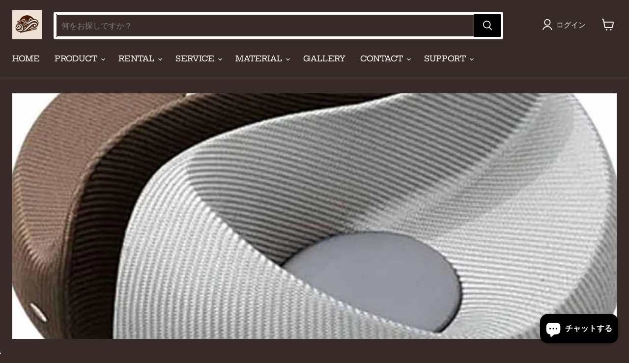

--- FILE ---
content_type: text/html; charset=utf-8
request_url: https://zaikogarden.com/blogs/%E3%83%8B%E3%83%A5%E3%83%BC%E3%82%B9/%E3%83%A9%E3%82%B0%E3%82%B8%E3%83%A5%E3%82%A2%E3%83%AA%E3%83%BC%E3%81%AA%E3%83%AA%E3%82%BE%E3%83%BC%E3%83%88%E7%A9%BA%E9%96%93%E3%81%AE%E5%89%B5%E9%80%A0-%E9%AB%98%E5%93%81%E8%B3%AA%E3%82%AC%E3%83%BC%E3%83%87%E3%83%B3%E5%AE%B6%E5%85%B7%E3%82%92%E6%B4%BB%E7%94%A8%E3%81%97%E3%81%9F%E3%82%A8%E3%82%AF%E3%82%B9%E3%82%AF%E3%83%AB%E3%83%BC%E3%82%B7%E3%83%96%E3%81%AA%E3%83%87%E3%82%B6%E3%82%A4%E3%83%B3%E3%82%A2%E3%82%A4%E3%83%87%E3%82%A2
body_size: 61668
content:















<!doctype html>
<html class="no-js no-touch" lang="ja">
  <head>
<meta name="google-site-verification" content="mkOKbIWXufiU2QKU86Poi2HZjpL2BR2znPvr8w7wNPc" />
    




  <!-- Google Tag Manager -->
  <script>
  (function(w,d,s,l,i){w[l]=w[l]||[];w[l].push({'gtm.start':
  new Date().getTime(),event:'gtm.js'});var f=d.getElementsByTagName(s)[0],
  j=d.createElement(s),dl=l!='dataLayer'?'&l='+l:'';j.async=true;j.src=
  'https://www.googletagmanager.com/gtm.js?id='+i+dl;f.parentNode.insertBefore(j,f);
  })(window,document,'script','dataLayer','GTM-M7XFL827');
  </script>
  <!-- End Google Tag Manager -->
  
  <script>
    window.Store = window.Store || {};
    window.Store.id = 3807805504;
  </script>
    <!-- googleサーチコンソール向けタグ追加20200116開始 -->
    <meta name="google-site-verification" content="RIc0ywCvzRtl2x43KF-kjxB20aQwXMiqPFu8zmvARaw" />
    <!-- googleサーチコンソール向けタグ追加20200116終わり -->
    <meta charset="utf-8">
    <meta http-equiv="x-ua-compatible" content="IE=edge">

    <link rel="preconnect" href="https://cdn.shopify.com">
    <link rel="preconnect" href="https://fonts.shopifycdn.com">
    <link rel="preconnect" href="https://v.shopify.com">
    <link rel="preconnect" href="https://cdn.shopifycloud.com">

    <title>ラグジュアリーなリゾート空間の創造：高品質ガーデン家具を活用したエクスクルーシブなデザインアイデア — Reshare</title>

    
      <meta name="description" content="はじめに：リゾート空間の重要性 リゾートや高級別荘は、日常からの逃避とリフレッシュのための聖域です。ここでの時間は、特別なものでなければなりません。この特別な体験を作り出すのに中心となるのが、屋外空間のデザインです。高品質なガーデン家具を選ぶことは、この空間をより豊かで魅力的なものに変える鍵となります。 エクスクルーシブなデザインのポイント リゾート空間をデザインする際、スタイルと機能性は非常に重要です。おしゃれなガーデンチェアやソファは、ただ座るためのものではありません。それは、周囲の自然や建築と調和し、空間を豊かにする要素なのです。たとえば、モダンなデザインの家具は、現代的な建築に理想的です。また、伝統的なデザインの家具は、自然">
    

    
  <link rel="shortcut icon" href="//zaikogarden.com/cdn/shop/files/favicon_4e6e34fd-370e-4c5f-9d73-f981e8b7bedd_32x32.png?v=1718623541" type="image/png">


    
      <link rel="canonical" href="https://zaikogarden.com/blogs/%e3%83%8b%e3%83%a5%e3%83%bc%e3%82%b9/%e3%83%a9%e3%82%b0%e3%82%b8%e3%83%a5%e3%82%a2%e3%83%aa%e3%83%bc%e3%81%aa%e3%83%aa%e3%82%be%e3%83%bc%e3%83%88%e7%a9%ba%e9%96%93%e3%81%ae%e5%89%b5%e9%80%a0-%e9%ab%98%e5%93%81%e8%b3%aa%e3%82%ac%e3%83%bc%e3%83%87%e3%83%b3%e5%ae%b6%e5%85%b7%e3%82%92%e6%b4%bb%e7%94%a8%e3%81%97%e3%81%9f%e3%82%a8%e3%82%af%e3%82%b9%e3%82%af%e3%83%ab%e3%83%bc%e3%82%b7%e3%83%96%e3%81%aa%e3%83%87%e3%82%b6%e3%82%a4%e3%83%b3%e3%82%a2%e3%82%a4%e3%83%87%e3%82%a2" />
    

    <meta name="viewport" content="width=device-width">

    
    















<meta property="og:site_name" content="Reshare">
<meta property="og:url" content="https://zaikogarden.com/blogs/%e3%83%8b%e3%83%a5%e3%83%bc%e3%82%b9/%e3%83%a9%e3%82%b0%e3%82%b8%e3%83%a5%e3%82%a2%e3%83%aa%e3%83%bc%e3%81%aa%e3%83%aa%e3%82%be%e3%83%bc%e3%83%88%e7%a9%ba%e9%96%93%e3%81%ae%e5%89%b5%e9%80%a0-%e9%ab%98%e5%93%81%e8%b3%aa%e3%82%ac%e3%83%bc%e3%83%87%e3%83%b3%e5%ae%b6%e5%85%b7%e3%82%92%e6%b4%bb%e7%94%a8%e3%81%97%e3%81%9f%e3%82%a8%e3%82%af%e3%82%b9%e3%82%af%e3%83%ab%e3%83%bc%e3%82%b7%e3%83%96%e3%81%aa%e3%83%87%e3%82%b6%e3%82%a4%e3%83%b3%e3%82%a2%e3%82%a4%e3%83%87%e3%82%a2">
<meta property="og:title" content="ラグジュアリーなリゾート空間の創造：高品質ガーデン家具を活用したエクスクルーシブなデザインアイデア">
<meta property="og:type" content="article">
<meta property="og:description" content="はじめに：リゾート空間の重要性
リゾートや高級別荘は、日常からの逃避とリフレッシュのための聖域です。ここでの時間は、特別なものでなければなりません。この特別な体験を作り出すのに中心となるのが、屋外空間のデザインです。高品質なガーデン家具を選ぶことは、この空間をより豊かで魅力的なものに変える鍵となります。
エクスクルーシブなデザインのポイント
リゾート空間をデザインする際、スタイルと機能性は非常に重要です。おしゃれなガーデンチェアやソファは、ただ座るためのものではありません。それは、周囲の自然や建築と調和し、空間を豊かにする要素なのです。たとえば、モダンなデザインの家具は、現代的な建築に理想的です。また、伝統的なデザインの家具は、自然な風景や古典的な建築と調和します。
リラクゼーションのための家具選び
リゾートの屋外空間はリラクゼーションの場です。快適さを提供するガーデン家具は、この目的に不可欠です。座り心地の良いソファや、体を支えるデザインのチェアは、長時間の使用にも最適です。また、落ち着いた色合いや自然素材は、周囲の景色と調和し、リラックスした雰囲気を作り出します。
サステナビリティとエコフレンドリーな選択
現代の高所得者は、環境への配慮も重視しています。サステナブルな素材や、環境に優しい製造プロセスの家具は、この意識を反映しています。たとえば、再生可能な木材やリサイクル素材を使用した家具は、リゾートの持続可能なビジョンをサポートします。
季節ごとの活用方法とメンテナンス
高品質なガーデン家具は、年間を通して使用することができます。春には花々に囲まれた中でのリラックス、夏は日差しを避けながらの読書、秋は落ち葉の中でのコーヒータイム、冬は温かいブランケットと共に星空を眺める。これらのシーンを想像しながら、家具を選びましょう。また、定期的なメンテナンスは、家具を長く美しく保つ秘訣です。防水加工やUVカット加工が施された素材を選ぶことも重要です。
すべて在庫ありガーデンファニチャー
https://zaikogarden.com/
 ">


  <meta property="article:published_time" content="2024-01-08 22:18:34 +0900">
  <meta property="article:author" content="竹脇賢">

  



    
    
    

    
    
    <meta
      property="og:image"
      content="https://zaikogarden.com/cdn/shop/articles/51utfzcnyFL._AC_SL1000_1200x987.jpg?v=1704813346"
    />
    <meta
      property="og:image:secure_url"
      content="https://zaikogarden.com/cdn/shop/articles/51utfzcnyFL._AC_SL1000_1200x987.jpg?v=1704813346"
    />
    <meta property="og:image:width" content="1200" />
    <meta property="og:image:height" content="987" />
    
    
    <meta property="og:image:alt" content="ラグジュアリーなリゾート空間の創造：高品質ガーデン家具を活用したエクスクルーシブなデザインアイデア" />
  









  <meta name="twitter:site" content="@zaikogarden">








<meta name="twitter:title" content="ラグジュアリーなリゾート空間の創造：高品質ガーデン家具を活用したエクスクルーシブなデザインアイデア">
<meta name="twitter:description" content="はじめに：リゾート空間の重要性 リゾートや高級別荘は、日常からの逃避とリフレッシュのための聖域です。ここでの時間は、特別なものでなければなりません。この特別な体験を作り出すのに中心となるのが、屋外空間のデザインです。高品質なガーデン家具を選ぶことは、この空間をより豊かで魅力的なものに変える鍵となります。 エクスクルーシブなデザインのポイント リゾート空間をデザインする際、スタイルと機能性は非常に重要です。おしゃれなガーデンチェアやソファは、ただ座るためのものではありません。それは、周囲の自然や建築と調和し、空間を豊かにする要素なのです。たとえば、モダンなデザインの家具は、現代的な建築に理想的です。また、伝統的なデザインの家具は、自然">


    
    
    
      
      
      <meta name="twitter:card" content="summary_large_image">
    
    
    <meta
      property="twitter:image"
      content="https://zaikogarden.com/cdn/shop/articles/51utfzcnyFL._AC_SL1000_1200x600_crop_center.jpg?v=1704813346"
    />
    <meta property="twitter:image:width" content="1200" />
    <meta property="twitter:image:height" content="600" />
    
    
    <meta property="twitter:image:alt" content="ラグジュアリーなリゾート空間の創造：高品質ガーデン家具を活用したエクスクルーシブなデザインアイデア" />
  



    <link rel="preload" href="//zaikogarden.com/cdn/fonts/hepta_slab/heptaslab_n5.99a308bdcf4d6b10b4acac3a22905e19560c3fbe.woff2" as="font" crossorigin="anonymous">
    <link rel="preload" as="style" href="//zaikogarden.com/cdn/shop/t/53/assets/theme.css?v=3570622599436432781768303615">

  
  <script>window.performance && window.performance.mark && window.performance.mark('shopify.content_for_header.start');</script><meta name="google-site-verification" content="FMN1WK4ccH2bNFFlwH53TQEn1VdAC4lxsW4Ebdd1Ui8">
<meta name="google-site-verification" content="FMN1WK4ccH2bNFFlwH53TQEn1VdAC4lxsW4Ebdd1Ui8">
<meta name="facebook-domain-verification" content="6rblzho6p2oejtbg4jd0b2pr91nq79">
<meta id="shopify-digital-wallet" name="shopify-digital-wallet" content="/3807805504/digital_wallets/dialog">
<meta name="shopify-checkout-api-token" content="eb86677a1f2427359a2e977eeb63792c">
<meta id="in-context-paypal-metadata" data-shop-id="3807805504" data-venmo-supported="false" data-environment="production" data-locale="ja_JP" data-paypal-v4="true" data-currency="JPY">
<link rel="alternate" type="application/atom+xml" title="Feed" href="/blogs/%E3%83%8B%E3%83%A5%E3%83%BC%E3%82%B9.atom" />
<script async="async" src="/checkouts/internal/preloads.js?locale=ja-JP"></script>
<link rel="preconnect" href="https://shop.app" crossorigin="anonymous">
<script async="async" src="https://shop.app/checkouts/internal/preloads.js?locale=ja-JP&shop_id=3807805504" crossorigin="anonymous"></script>
<script id="apple-pay-shop-capabilities" type="application/json">{"shopId":3807805504,"countryCode":"JP","currencyCode":"JPY","merchantCapabilities":["supports3DS"],"merchantId":"gid:\/\/shopify\/Shop\/3807805504","merchantName":"Reshare","requiredBillingContactFields":["postalAddress","email","phone"],"requiredShippingContactFields":["postalAddress","email","phone"],"shippingType":"shipping","supportedNetworks":["visa","masterCard","amex","jcb","discover"],"total":{"type":"pending","label":"Reshare","amount":"1.00"},"shopifyPaymentsEnabled":true,"supportsSubscriptions":true}</script>
<script id="shopify-features" type="application/json">{"accessToken":"eb86677a1f2427359a2e977eeb63792c","betas":["rich-media-storefront-analytics"],"domain":"zaikogarden.com","predictiveSearch":false,"shopId":3807805504,"locale":"ja"}</script>
<script>var Shopify = Shopify || {};
Shopify.shop = "rishare-web.myshopify.com";
Shopify.locale = "ja";
Shopify.currency = {"active":"JPY","rate":"1.0"};
Shopify.country = "JP";
Shopify.theme = {"name":"不実表示_最終対応a1","id":149898068160,"schema_name":"Empire","schema_version":"9.0.1","theme_store_id":838,"role":"main"};
Shopify.theme.handle = "null";
Shopify.theme.style = {"id":null,"handle":null};
Shopify.cdnHost = "zaikogarden.com/cdn";
Shopify.routes = Shopify.routes || {};
Shopify.routes.root = "/";</script>
<script type="module">!function(o){(o.Shopify=o.Shopify||{}).modules=!0}(window);</script>
<script>!function(o){function n(){var o=[];function n(){o.push(Array.prototype.slice.apply(arguments))}return n.q=o,n}var t=o.Shopify=o.Shopify||{};t.loadFeatures=n(),t.autoloadFeatures=n()}(window);</script>
<script>
  window.ShopifyPay = window.ShopifyPay || {};
  window.ShopifyPay.apiHost = "shop.app\/pay";
  window.ShopifyPay.redirectState = null;
</script>
<script id="shop-js-analytics" type="application/json">{"pageType":"article"}</script>
<script defer="defer" async type="module" src="//zaikogarden.com/cdn/shopifycloud/shop-js/modules/v2/client.init-shop-cart-sync_CSE-8ASR.ja.esm.js"></script>
<script defer="defer" async type="module" src="//zaikogarden.com/cdn/shopifycloud/shop-js/modules/v2/chunk.common_DDD8GOhs.esm.js"></script>
<script defer="defer" async type="module" src="//zaikogarden.com/cdn/shopifycloud/shop-js/modules/v2/chunk.modal_B6JNj9sU.esm.js"></script>
<script type="module">
  await import("//zaikogarden.com/cdn/shopifycloud/shop-js/modules/v2/client.init-shop-cart-sync_CSE-8ASR.ja.esm.js");
await import("//zaikogarden.com/cdn/shopifycloud/shop-js/modules/v2/chunk.common_DDD8GOhs.esm.js");
await import("//zaikogarden.com/cdn/shopifycloud/shop-js/modules/v2/chunk.modal_B6JNj9sU.esm.js");

  window.Shopify.SignInWithShop?.initShopCartSync?.({"fedCMEnabled":true,"windoidEnabled":true});

</script>
<script>
  window.Shopify = window.Shopify || {};
  if (!window.Shopify.featureAssets) window.Shopify.featureAssets = {};
  window.Shopify.featureAssets['shop-js'] = {"shop-cart-sync":["modules/v2/client.shop-cart-sync_BCoLmxl3.ja.esm.js","modules/v2/chunk.common_DDD8GOhs.esm.js","modules/v2/chunk.modal_B6JNj9sU.esm.js"],"init-fed-cm":["modules/v2/client.init-fed-cm_BUzkuSqB.ja.esm.js","modules/v2/chunk.common_DDD8GOhs.esm.js","modules/v2/chunk.modal_B6JNj9sU.esm.js"],"init-shop-email-lookup-coordinator":["modules/v2/client.init-shop-email-lookup-coordinator_BW32axq4.ja.esm.js","modules/v2/chunk.common_DDD8GOhs.esm.js","modules/v2/chunk.modal_B6JNj9sU.esm.js"],"init-windoid":["modules/v2/client.init-windoid_BvNGLRkF.ja.esm.js","modules/v2/chunk.common_DDD8GOhs.esm.js","modules/v2/chunk.modal_B6JNj9sU.esm.js"],"shop-button":["modules/v2/client.shop-button_CH0XKSrs.ja.esm.js","modules/v2/chunk.common_DDD8GOhs.esm.js","modules/v2/chunk.modal_B6JNj9sU.esm.js"],"shop-cash-offers":["modules/v2/client.shop-cash-offers_DjoQtMHe.ja.esm.js","modules/v2/chunk.common_DDD8GOhs.esm.js","modules/v2/chunk.modal_B6JNj9sU.esm.js"],"shop-toast-manager":["modules/v2/client.shop-toast-manager_B8NLGr5M.ja.esm.js","modules/v2/chunk.common_DDD8GOhs.esm.js","modules/v2/chunk.modal_B6JNj9sU.esm.js"],"init-shop-cart-sync":["modules/v2/client.init-shop-cart-sync_CSE-8ASR.ja.esm.js","modules/v2/chunk.common_DDD8GOhs.esm.js","modules/v2/chunk.modal_B6JNj9sU.esm.js"],"init-customer-accounts-sign-up":["modules/v2/client.init-customer-accounts-sign-up_C-LwrDE-.ja.esm.js","modules/v2/client.shop-login-button_D0X6bVTm.ja.esm.js","modules/v2/chunk.common_DDD8GOhs.esm.js","modules/v2/chunk.modal_B6JNj9sU.esm.js"],"pay-button":["modules/v2/client.pay-button_imCDqct4.ja.esm.js","modules/v2/chunk.common_DDD8GOhs.esm.js","modules/v2/chunk.modal_B6JNj9sU.esm.js"],"init-customer-accounts":["modules/v2/client.init-customer-accounts_CxIJyI-K.ja.esm.js","modules/v2/client.shop-login-button_D0X6bVTm.ja.esm.js","modules/v2/chunk.common_DDD8GOhs.esm.js","modules/v2/chunk.modal_B6JNj9sU.esm.js"],"avatar":["modules/v2/client.avatar_BTnouDA3.ja.esm.js"],"init-shop-for-new-customer-accounts":["modules/v2/client.init-shop-for-new-customer-accounts_DRBL7B82.ja.esm.js","modules/v2/client.shop-login-button_D0X6bVTm.ja.esm.js","modules/v2/chunk.common_DDD8GOhs.esm.js","modules/v2/chunk.modal_B6JNj9sU.esm.js"],"shop-follow-button":["modules/v2/client.shop-follow-button_D610YzXR.ja.esm.js","modules/v2/chunk.common_DDD8GOhs.esm.js","modules/v2/chunk.modal_B6JNj9sU.esm.js"],"checkout-modal":["modules/v2/client.checkout-modal_NhzDspE5.ja.esm.js","modules/v2/chunk.common_DDD8GOhs.esm.js","modules/v2/chunk.modal_B6JNj9sU.esm.js"],"shop-login-button":["modules/v2/client.shop-login-button_D0X6bVTm.ja.esm.js","modules/v2/chunk.common_DDD8GOhs.esm.js","modules/v2/chunk.modal_B6JNj9sU.esm.js"],"lead-capture":["modules/v2/client.lead-capture_pLpCOlEn.ja.esm.js","modules/v2/chunk.common_DDD8GOhs.esm.js","modules/v2/chunk.modal_B6JNj9sU.esm.js"],"shop-login":["modules/v2/client.shop-login_DiHM-Diw.ja.esm.js","modules/v2/chunk.common_DDD8GOhs.esm.js","modules/v2/chunk.modal_B6JNj9sU.esm.js"],"payment-terms":["modules/v2/client.payment-terms_BdLTgEH_.ja.esm.js","modules/v2/chunk.common_DDD8GOhs.esm.js","modules/v2/chunk.modal_B6JNj9sU.esm.js"]};
</script>
<script>(function() {
  var isLoaded = false;
  function asyncLoad() {
    if (isLoaded) return;
    isLoaded = true;
    var urls = ["https:\/\/cdn1.stamped.io\/files\/widget.min.js?shop=rishare-web.myshopify.com","https:\/\/cdn.stilyoapps.com\/assets\/js\/store_reconvert_node.js?v=2\u0026scid=ZDc5NzFlMjA3N2E4YWY0ZGIzODk0MWQ5NTY0MTdhNmEuNmQxYTU2N2E2NGI4MGQ3NzEwNmM2MzM5ODJiYTgxNDg=\u0026shop=rishare-web.myshopify.com","\/\/app.backinstock.org\/widget\/22720_1679718949.js?category=bis\u0026v=6\u0026shop=rishare-web.myshopify.com","https:\/\/cdn.nfcube.com\/instafeed-4f38c053352cd920e073be1ed532ebf0.js?shop=rishare-web.myshopify.com","\/\/shopify.privy.com\/widget.js?shop=rishare-web.myshopify.com","https:\/\/cdn.hextom.com\/js\/ultimatesalesboost.js?shop=rishare-web.myshopify.com","https:\/\/cdn.hextom.com\/js\/freeshippingbar.js?shop=rishare-web.myshopify.com","\/\/cdn.shopify.com\/proxy\/463a888ea67ecaa94f4f46929ebfa57b76ff808663a65e5fac6e7a8385caa5b1\/bucket.useifsapp.com\/theme-files-min\/js\/ifs-script-tag-min.js?v=2\u0026shop=rishare-web.myshopify.com\u0026sp-cache-control=cHVibGljLCBtYXgtYWdlPTkwMA","https:\/\/na.shgcdn3.com\/pixel-collector.js?shop=rishare-web.myshopify.com","\/\/cdn.shopify.com\/proxy\/814f6d1c1ccb9f3a6ec79ecb9ec2dbb1232f1075b04e477e5b3b4eb48a6e474a\/d31qwy1wuvutay.cloudfront.net\/req\/levar-viewer.js?shop=rishare-web.myshopify.com\u0026sp-cache-control=cHVibGljLCBtYXgtYWdlPTkwMA","\/\/cdn.shopify.com\/proxy\/814f6d1c1ccb9f3a6ec79ecb9ec2dbb1232f1075b04e477e5b3b4eb48a6e474a\/d31qwy1wuvutay.cloudfront.net\/req\/levar-viewer.js?shop=rishare-web.myshopify.com\u0026sp-cache-control=cHVibGljLCBtYXgtYWdlPTkwMA","https:\/\/sticky.good-apps.co\/storage\/js\/sticky_add_to_cart-rishare-web.myshopify.com.js?ver=32\u0026shop=rishare-web.myshopify.com","https:\/\/uw-egcr.s3.eu-west-2.amazonaws.com\/egcr-badge-rishare-web.myshopify.com.js?shop=rishare-web.myshopify.com","\/\/cdn.shopify.com\/proxy\/31386cee357c56d5dee2c8a3df6747db529a6e931eb42884770ba4550998ff00\/rishare-web.bookthatapp.com\/javascripts\/bta-installed.js?shop=rishare-web.myshopify.com\u0026sp-cache-control=cHVibGljLCBtYXgtYWdlPTkwMA","\/\/cdn.shopify.com\/proxy\/3e50ecaf0301f07f90a45bb2eb93562b3e1bd15bedc9c0ee86a9cff773922391\/rishare-web.bookthatapp.com\/sdk\/v1\/js\/bta-order-status-bootstrap.min.js?shop=rishare-web.myshopify.com\u0026sp-cache-control=cHVibGljLCBtYXgtYWdlPTkwMA"];
    for (var i = 0; i < urls.length; i++) {
      var s = document.createElement('script');
      s.type = 'text/javascript';
      s.async = true;
      s.src = urls[i];
      var x = document.getElementsByTagName('script')[0];
      x.parentNode.insertBefore(s, x);
    }
  };
  if(window.attachEvent) {
    window.attachEvent('onload', asyncLoad);
  } else {
    window.addEventListener('load', asyncLoad, false);
  }
})();</script>
<script id="__st">var __st={"a":3807805504,"offset":32400,"reqid":"63813cf9-96b9-4933-af56-fa4ede7e8517-1769858297","pageurl":"zaikogarden.com\/blogs\/%E3%83%8B%E3%83%A5%E3%83%BC%E3%82%B9\/%E3%83%A9%E3%82%B0%E3%82%B8%E3%83%A5%E3%82%A2%E3%83%AA%E3%83%BC%E3%81%AA%E3%83%AA%E3%82%BE%E3%83%BC%E3%83%88%E7%A9%BA%E9%96%93%E3%81%AE%E5%89%B5%E9%80%A0-%E9%AB%98%E5%93%81%E8%B3%AA%E3%82%AC%E3%83%BC%E3%83%87%E3%83%B3%E5%AE%B6%E5%85%B7%E3%82%92%E6%B4%BB%E7%94%A8%E3%81%97%E3%81%9F%E3%82%A8%E3%82%AF%E3%82%B9%E3%82%AF%E3%83%AB%E3%83%BC%E3%82%B7%E3%83%96%E3%81%AA%E3%83%87%E3%82%B6%E3%82%A4%E3%83%B3%E3%82%A2%E3%82%A4%E3%83%87%E3%82%A2","s":"articles-565129674944","u":"8695b377e52d","p":"article","rtyp":"article","rid":565129674944};</script>
<script>window.ShopifyPaypalV4VisibilityTracking = true;</script>
<script id="form-persister">!function(){'use strict';const t='contact',e='new_comment',n=[[t,t],['blogs',e],['comments',e],[t,'customer']],o='password',r='form_key',c=['recaptcha-v3-token','g-recaptcha-response','h-captcha-response',o],s=()=>{try{return window.sessionStorage}catch{return}},i='__shopify_v',u=t=>t.elements[r],a=function(){const t=[...n].map((([t,e])=>`form[action*='/${t}']:not([data-nocaptcha='true']) input[name='form_type'][value='${e}']`)).join(',');var e;return e=t,()=>e?[...document.querySelectorAll(e)].map((t=>t.form)):[]}();function m(t){const e=u(t);a().includes(t)&&(!e||!e.value)&&function(t){try{if(!s())return;!function(t){const e=s();if(!e)return;const n=u(t);if(!n)return;const o=n.value;o&&e.removeItem(o)}(t);const e=Array.from(Array(32),(()=>Math.random().toString(36)[2])).join('');!function(t,e){u(t)||t.append(Object.assign(document.createElement('input'),{type:'hidden',name:r})),t.elements[r].value=e}(t,e),function(t,e){const n=s();if(!n)return;const r=[...t.querySelectorAll(`input[type='${o}']`)].map((({name:t})=>t)),u=[...c,...r],a={};for(const[o,c]of new FormData(t).entries())u.includes(o)||(a[o]=c);n.setItem(e,JSON.stringify({[i]:1,action:t.action,data:a}))}(t,e)}catch(e){console.error('failed to persist form',e)}}(t)}const f=t=>{if('true'===t.dataset.persistBound)return;const e=function(t,e){const n=function(t){return'function'==typeof t.submit?t.submit:HTMLFormElement.prototype.submit}(t).bind(t);return function(){let t;return()=>{t||(t=!0,(()=>{try{e(),n()}catch(t){(t=>{console.error('form submit failed',t)})(t)}})(),setTimeout((()=>t=!1),250))}}()}(t,(()=>{m(t)}));!function(t,e){if('function'==typeof t.submit&&'function'==typeof e)try{t.submit=e}catch{}}(t,e),t.addEventListener('submit',(t=>{t.preventDefault(),e()})),t.dataset.persistBound='true'};!function(){function t(t){const e=(t=>{const e=t.target;return e instanceof HTMLFormElement?e:e&&e.form})(t);e&&m(e)}document.addEventListener('submit',t),document.addEventListener('DOMContentLoaded',(()=>{const e=a();for(const t of e)f(t);var n;n=document.body,new window.MutationObserver((t=>{for(const e of t)if('childList'===e.type&&e.addedNodes.length)for(const t of e.addedNodes)1===t.nodeType&&'FORM'===t.tagName&&a().includes(t)&&f(t)})).observe(n,{childList:!0,subtree:!0,attributes:!1}),document.removeEventListener('submit',t)}))}()}();</script>
<script integrity="sha256-4kQ18oKyAcykRKYeNunJcIwy7WH5gtpwJnB7kiuLZ1E=" data-source-attribution="shopify.loadfeatures" defer="defer" src="//zaikogarden.com/cdn/shopifycloud/storefront/assets/storefront/load_feature-a0a9edcb.js" crossorigin="anonymous"></script>
<script crossorigin="anonymous" defer="defer" src="//zaikogarden.com/cdn/shopifycloud/storefront/assets/shopify_pay/storefront-65b4c6d7.js?v=20250812"></script>
<script data-source-attribution="shopify.dynamic_checkout.dynamic.init">var Shopify=Shopify||{};Shopify.PaymentButton=Shopify.PaymentButton||{isStorefrontPortableWallets:!0,init:function(){window.Shopify.PaymentButton.init=function(){};var t=document.createElement("script");t.src="https://zaikogarden.com/cdn/shopifycloud/portable-wallets/latest/portable-wallets.ja.js",t.type="module",document.head.appendChild(t)}};
</script>
<script data-source-attribution="shopify.dynamic_checkout.buyer_consent">
  function portableWalletsHideBuyerConsent(e){var t=document.getElementById("shopify-buyer-consent"),n=document.getElementById("shopify-subscription-policy-button");t&&n&&(t.classList.add("hidden"),t.setAttribute("aria-hidden","true"),n.removeEventListener("click",e))}function portableWalletsShowBuyerConsent(e){var t=document.getElementById("shopify-buyer-consent"),n=document.getElementById("shopify-subscription-policy-button");t&&n&&(t.classList.remove("hidden"),t.removeAttribute("aria-hidden"),n.addEventListener("click",e))}window.Shopify?.PaymentButton&&(window.Shopify.PaymentButton.hideBuyerConsent=portableWalletsHideBuyerConsent,window.Shopify.PaymentButton.showBuyerConsent=portableWalletsShowBuyerConsent);
</script>
<script data-source-attribution="shopify.dynamic_checkout.cart.bootstrap">document.addEventListener("DOMContentLoaded",(function(){function t(){return document.querySelector("shopify-accelerated-checkout-cart, shopify-accelerated-checkout")}if(t())Shopify.PaymentButton.init();else{new MutationObserver((function(e,n){t()&&(Shopify.PaymentButton.init(),n.disconnect())})).observe(document.body,{childList:!0,subtree:!0})}}));
</script>
<link id="shopify-accelerated-checkout-styles" rel="stylesheet" media="screen" href="https://zaikogarden.com/cdn/shopifycloud/portable-wallets/latest/accelerated-checkout-backwards-compat.css" crossorigin="anonymous">
<style id="shopify-accelerated-checkout-cart">
        #shopify-buyer-consent {
  margin-top: 1em;
  display: inline-block;
  width: 100%;
}

#shopify-buyer-consent.hidden {
  display: none;
}

#shopify-subscription-policy-button {
  background: none;
  border: none;
  padding: 0;
  text-decoration: underline;
  font-size: inherit;
  cursor: pointer;
}

#shopify-subscription-policy-button::before {
  box-shadow: none;
}

      </style>

<script>window.performance && window.performance.mark && window.performance.mark('shopify.content_for_header.end');</script>
  





  <script type="text/javascript">
    
      window.__shgMoneyFormat = window.__shgMoneyFormat || {"JPY":{"currency":"JPY","currency_symbol":"¥","currency_symbol_location":"left","decimal_places":0,"decimal_separator":".","thousands_separator":","}};
    
    window.__shgCurrentCurrencyCode = window.__shgCurrentCurrencyCode || {
      currency: "JPY",
      currency_symbol: "¥",
      decimal_separator: ".",
      thousands_separator: ",",
      decimal_places: 2,
      currency_symbol_location: "left"
    };
  </script>




    <link href="//zaikogarden.com/cdn/shop/t/53/assets/theme.css?v=3570622599436432781768303615" rel="stylesheet" type="text/css" media="all" />

    
    <script>
      window.Theme = window.Theme || {};
      window.Theme.version = '9.0.1';
      window.Theme.name = 'Empire';
      window.Theme.routes = {
        "root_url": "/",
        "account_url": "/account",
        "account_login_url": "/account/login",
        "account_logout_url": "/account/logout",
        "account_register_url": "/account/register",
        "account_addresses_url": "/account/addresses",
        "collections_url": "/collections",
        "all_products_collection_url": "/collections/all",
        "search_url": "/search",
        "predictive_search_url": "/search/suggest",
        "cart_url": "/cart",
        "cart_add_url": "/cart/add",
        "cart_change_url": "/cart/change",
        "cart_clear_url": "/cart/clear",
        "product_recommendations_url": "/recommendations/products",
      };
    </script>
    
    
     <script src="https://code.jquery.com/jquery-3.6.0.js" integrity="sha256H+K7U5CnXl1h5ywQfKtSj8PCmoN9aaq30gDh27Xc0jk=" crossorigin="anonymous"></script>
    
  
  

<script type="text/javascript">
  
    window.SHG_CUSTOMER = null;
  
</script>








  <script>var bondVariantIds = [], productConfig = {}, productMetafields;productMetafields = '';if (productMetafields !== '') {
        productConfig = JSON.parse('{"' + decodeURI(productMetafields).replace(/"/g, '\\"').replace(/&/g, '","').replace(/=/g,'":"') + '"}');
      }

    window.BtaConfig = {
      account: 'rishare-web',
      bondVariantIds: bondVariantIds,
      cart: 'CartDrop',
      customer: '',settings: JSON.parse('{"dateFormat":"YYYY/MM/DD","domain":"zaikogarden.com","env":"production","path_prefix":"/apps/bookthatapp","should_load":true,"widget_enabled_list":["reservation","rental"],"widget_on_every_page":true,"widgets_mode":{}}' || '{}'),
      version: '1.6'
    }
  </script>

  <script src="//zaikogarden.com/cdn/shop/t/53/assets/bta-widgets-bootstrap.min.js?v=140398751049464347101768303615" type="text/javascript"></script>


        <link href="//zaikogarden.com/cdn/shop/t/53/assets/paymentfont.scss.css?v=64788802771628378921768735797" rel="stylesheet" type="text/css" media="all" />
      
<script>window.is_hulkpo_installed=false</script>

<style>
/* ===== FAQ 共通スタイル ===== */

.faq {
  max-width: 900px;
  margin: 0 auto;
}

.faq-item {
  border: 1px solid rgba(0,0,0,0.1);
  border-radius: 14px;
  margin: 16px 0;
  background: #ffffff;
  color: #222222;
  overflow: hidden;
}

.faq-item > summary {
  cursor: pointer;
  font-weight: 700;
  padding: 18px 56px 18px 18px;
  list-style: none;
  position: relative;
  background: #ffffff;
  color: #222222;
}

.faq-item > summary::-webkit-details-marker {
  display: none;
}

.faq-item > summary::after {
  content: "▼";
  position: absolute;
  right: 20px;
  top: 50%;
  transform: translateY(-50%);
  font-size: 16px;
  color: #666666;
  transition: transform 0.2s ease;
}

.faq-item[open] > summary::after {
  transform: translateY(-50%) rotate(180deg);
}

.faq-answer {
  padding: 18px;
  line-height: 1.9;
  background: #ffffff;
  color: #333333;
}

.faq-table {
  width: 100%;
  border-collapse: collapse;
}

.faq-table th {
  background: #f3f3f3;
  color: #222222;
}

.faq-table td {
  color: #333333;
}

/* ===== FAQ 共通スタイルここまで ===== */

/* ===== テキストデザイン統一 ===== */

/* 上部リード文 */
.lead-text {
  font-size: 18px;
  line-height: 1.9;
  color: #ffffff;
  margin-bottom: 32px;
}

/* セクション区切り線 */
.section-divider {
  border: none;
  border-top: 1px solid rgba(255,255,255,0.35);
  margin: 40px 0;
}

/* 問いかけ・強調見出し */
.section-title {
  font-size: 28px;
  font-weight: 700;
  line-height: 1.6;
  color: #ffffff;
  margin: 40px 0 24px;
}

/* サブ説明文 */
.section-text {
  font-size: 16px;
  line-height: 1.9;
  color: rgba(255,255,255,0.9);
  margin-bottom: 32px;
}
</style>


<style>
  .service-content a,
  .service-content img {
    display: block;
    margin-left: auto;
    margin-right: auto;
    text-align: center;
  }
</style>
<style>
  .service-content h2.section-title {
    text-align: center !important;
  }
  h2.section-title {
  text-align: center !important;
}

</style>
<style>
  .support-hub {
    max-width: 1000px;
    margin: 0 auto;
    padding: 60px 20px;
  }

  .support-links {
    display: flex;
    gap: 40px;
    margin-top: 60px;
  }

  .support-card {
    flex: 1;
    border: 1px solid rgba(255,255,255,0.25);
    padding: 40px 30px;
    text-align: center;
  }

  .support-button {
    display: inline-block;
    margin-top: 24px;
    padding: 12px 24px;
    border: 1px solid #ffffff;
    color: #ffffff;
    text-decoration: none;
  }

  .support-button:hover {
    background: rgba(255,255,255,0.1);
  }

  /* スマホ対応 */
  @media (max-width: 768px) {
    .support-links {
      flex-direction: column;
    }
  }
</style>
<style>
/* FAQ 検索 */
.faq-search {
  max-width: 900px;
  margin: 0 auto 24px;
}

.faq-search input {
  width: 100%;
  padding: 14px 16px;
  font-size: 16px;
  border: 1px solid rgba(255,255,255,0.35);
  background: transparent;
  color: #ffffff;
}

.faq-search input::placeholder {
  color: rgba(255,255,255,0.6);
}

/* ヒットしたFAQ（控えめに強調） */
.faq-item.is-hit {
  border-color: rgba(255,255,255,0.6);
  background: rgba(255,255,255,0.06);
  opacity: 1;
}

/* ヒットしていないFAQ（薄くするだけ） */
.faq-item.is-dim {
  opacity: 0.45;
}

/* =========================================
   RENTAL 共通デザイン
   ========================================= */
.rental-page {
  max-width: 900px;
  margin: 0 auto;
  color: #ffffff;
}

.rental-title {
  font-size: 32px;
  font-weight: 700;
  text-align: center;
  margin-bottom: 32px;
}

.rental-lead {
  font-size: 18px;
  line-height: 1.9;
  text-align: center;
  margin-bottom: 32px;
}

.rental-text {
  font-size: 16px;
  line-height: 1.9;
  margin-bottom: 24px;
}

.rental-subtitle {
  font-size: 24px;
  font-weight: 700;
  margin: 48px 0 20px;
}

.rental-divider {
  border: none;
  border-top: 1px solid rgba(255,255,255,0.3);
  margin: 56px 0;
}

.rental-cta {
  text-align: center;
  margin-top: 32px;
}

.rental-cta a {
  display: inline-block;
  padding: 14px 32px;
  border: 1px solid #ffffff;
  color: #ffffff;
  text-decoration: none;
  transition: background 0.2s ease;
}

.rental-cta a:hover {
  background-color: #EFE1D6;
  color: #000 !important;
  border-color: #EFE1D6;
}


/* =========================================
   “選ばれる理由” レイアウト
   ========================================= */

/* 1ブロック */
.reason-item {
  display: grid;
  grid-template-columns: 110px 1fr 360px; /* ← 3列に修正 */
  align-items: center;
  gap: 28px;
  margin: 90px 0;
}

/* 番号 */
.reason-num {
  font-size: 72px;
  font-weight: 700;
  color: #EFE1D6;
  text-align: center;
  line-height: 1;
}

/* 縦ライン含む本文 */
.reason-content {
  position: relative;
  padding-left: 28px;
  border-left: 2px solid rgba(255,255,255,0.45);
}

.reason-title {
  font-size: 24px;
  font-weight: 700;
  color: #ffffff;
  margin-bottom: 12px;
}

.reason-text {
  font-size: 16px;
  color: rgba(255,255,255,0.9);
  line-height: 1.9;
}

/* 画像 */
.reason-image img {
  width: 100%;
  border-radius: 6px;
  display: block;
}


/* =========================================
   SP レイアウト（縦並び）
   ========================================= */
@media screen and (max-width: 768px){

  .reason-item {
    display: block;
    margin: 60px 0;
  }

  .reason-num {
    font-size: 48px;
    color: #EFE1D6;
    text-align: center;
  }

  .reason-content {
    text-align: center;
    padding-top: 22px;
    position: relative;
    border-left: none;
  }

  /* 中央ライン */
  .reason-content::before {
    content:"";
    width: 70px;
    height: 2px;
    background: rgba(255,255,255,0.45);
    position: absolute;
    top: 0;
    left: 50%;
    transform: translateX(-50%);
  }

  .reason-title {
    font-size: 20px;
    margin: 14px 0;
  }

  .reason-text {
    font-size: 15px;
    color: rgba(255,255,255,0.9);
  }

  .reason-image img {
    width: 100%;
    border-radius: 6px;
    margin-top: 18px;
  }
}


/* =========================================
   RENTAL ページだけ横幅拡張（PCのみ）
   body に page-rental-default がついている前提
   ========================================= */
@media screen and (min-width: 1025px){

  body.page-rental-default .section.rental-page{
    max-width: 1400px;
    width: 95%;
    margin-left: auto;
    margin-right: auto;
  }

  body.page-rental-default .section.rental-page .page-width,
  body.page-rental-default .section.rental-page .rte{
    max-width: 1400px;
    width: 95%;
    margin-left: auto;
    margin-right: auto;
  }
}


.rental-flow {
  max-width: 1200px;
  margin: auto;
  color: #fff;
  text-align: center;
}

.flow-title {
  font-size: 28px;
  margin-bottom: 20px;
}

.flow-lead {
  opacity: .9;
  margin-bottom: 40px;
}

.flow-steps {
  display: grid;
  gap: 30px;
}

.flow-step {
  display: grid;
  grid-template-columns: 100px 1fr;
  align-items: center;
  gap: 20px;
}

.icon svg {
  width: 64px;
  height: 64px;
}

@media(max-width:768px){
  .flow-step {
    grid-template-columns: 1fr;
    text-align: center;
  }
}

/* =========================
   Rental Flow Layout
   ========================= */

.rental-flow{
  max-width: 1100px;
  margin: 80px auto;
  color:#fff;
}

/* 説明文 */
.flow-lead{
  text-align:center;
  font-size:16px;
  line-height:2;
  opacity:.9;
  margin-bottom:60px;
}

/* ステップ全体 */
.flow-steps{
  display:flex;
  flex-direction:column;
  gap:60px;
  position:relative;
}

/* 各ステップ */
.flow-step{
  display:flex;
  align-items:center;
  gap:32px;
  position:relative;
}

/* 左アイコン */
.flow-step .icon{
  width:120px;
  display:flex;
  justify-content:center;
  align-items:center;
}

/* 右の説明ボックス */
.flow-text{
  flex:1;
  background:rgba(255,255,255,0.04);
  border:1px solid rgba(255,255,255,0.25);
  border-radius:10px;
  padding:26px 28px;
}

/* stepタイトル */
.flow-text h3{
  font-size:20px;
  margin:0 0 8px;
  font-weight:700;
}

/* 説明文 */
.flow-text p{
  font-size:16px;
  line-height:1.9;
  opacity:.9;
  margin:0;
}

/* ▼▼▼▼▼ 下降矢印 ▼▼▼▼▼ */
.flow-step::after{
  content:"";
  width:0;
  height:0;
  border-left:14px solid transparent;
  border-right:14px solid transparent;
  border-top:18px solid rgba(255,255,255,0.5);
  position:absolute;
  left:calc(120px + 32px + 50%);
  transform:translateX(-50%);
  top:100%;
}

/* 最後だけ矢印非表示 */
.flow-step:last-child::after{
  display:none;
}


/* =========================
   SP
   ========================= */
@media (max-width:768px){

  .flow-step{
    flex-direction:column;
    align-items:center;
    text-align:center;
    gap:18px;
  }

  .flow-step::after{
    left:50%;
  }

  .flow-text{
    width:100%;
  }
}

.voice-section{
  text-align:center;
  margin:80px auto;
  max-width:1200px;
}

/* 見出し・リード */
.voice-title{
  font-size:28px;
  font-weight:700;
  margin-bottom:20px;
  color:#ffffff;
}

.voice-lead{
  color:#ffffff;
  opacity:0.9;
  line-height:1.9;
  margin-bottom:50px;
  font-size:15px;
}

/* グリッド */
.voice-grid{
  display:grid;
  grid-template-columns:repeat(2,1fr);
  gap:40px;
}

/* ======================
   カード
   ====================== */
.voice-card{
  border:1px solid rgba(255,255,255,0.35);
  border-radius:6px;
  background:rgba(255,255,255,0.03);

  position:relative;

  /* ▼ テキストと衝突しないように余白を確保 */
  padding:28px;
  padding-bottom:150px;
}

/* テキスト（上側固定エリア） */
.voice-text{
  color:#ffffff;
  font-size:16px;
  line-height:2;
  margin-bottom:0;
}

/* ======================
   ▼ 下固定パーツ
   ====================== */
.voice-user{
  position:absolute;
  left:50%;
  bottom:20px;
  transform:translateX(-50%);
  width:100%;
  text-align:center;
}

/* アイコン */
.voice-icon{
  width:70px;
  height:70px;
  border-radius:50%;
  border:2px solid rgba(255,255,255,0.7);
  margin:0 auto 8px;

  background:
    url("data:image/svg+xml,%3Csvg%20xmlns%3D%27http%3A//www.w3.org/2000/svg%27%20viewBox%3D%270%200%2064%2064%27%20stroke%3D%27white%27%20fill%3D%27none%27%20stroke-width%3D%272%27%3E%3Ccircle%20cx%3D%2732%27%20cy%3D%2722%27%20r%3D%2710%27/%3E%3Cpath%20d%3D%27M12%2054c0-10%208-18%2020-18s20%208%2020%2018%27/%3E%3C/svg%3E")
    center / 65% no-repeat;
}

/* 肩書き（フル幅・改行禁止・…処理） */
.voice-name{
  font-size:16px;
  color:#ffffff;
  opacity:0.9;
  display:block;
  width:100%;
  white-space:nowrap;
  overflow:hidden;
  text-overflow:ellipsis;
}

/* ======================
   SP
   ====================== */
@media(max-width:768px){
  .voice-grid{
    grid-template-columns:1fr;
    gap:26px;
  }

  .voice-card{
    padding-bottom:170px; /* SPは少し余裕 */
  }
}

.first-time{
  max-width:1200px;
  margin:80px auto;
  text-align:center;
}

.first-title{
  font-size:28px;
  font-weight:700;
  color:#ffffff;
  margin-bottom:10px;
}

.first-lead{
  color:#ffffff;
  opacity:0.9;
  margin-bottom:50px;
  line-height:1.8;
  font-size:16px;
}

/* 枠リスト（flow と同じ思想） */
.first-list{
  display:grid;
  grid-template-columns:1fr;
  gap:40px;
}

.first-item{
  display:flex;
  align-items:center;
  justify-content:space-between;
  border:1px solid rgba(255,255,255,0.35);
  background:rgba(255,255,255,0.03);
  padding:28px;
  border-radius:6px;
}

.first-icon{
  width:90px;
  display:flex;
  align-items:center;
  justify-content:center;
}

.first-text{
  width:100%;
  text-align:left;
  color:#ffffff;
}

.first-text h3{
  font-size:18px;
  margin-bottom:10px;
}

.first-text p{
  font-size:16px;
  line-height:1.9;
  opacity:0.95;
}

/* SP */
@media(max-width:768px){
  .first-item{
    flex-direction:column;
    text-align:center;
    gap:14px;
  }

  .first-text{
    text-align:center;
  }
}

/* ===============================
   納品事例ページ  共通レイアウト
================================ */

/* ページ全体 */
.case-section{
  max-width:1100px;
  margin:120px auto;
  color:#fff;
  text-align:left;
}

/* 見出し */
.case-main-title{
  font-size:28px;
  text-align:center;
  margin-bottom:18px;
}

.case-lead{
  text-align:center;
  font-size:16px;
  opacity:0.9;
  line-height:1.9;
  margin-bottom:60px;
}


/* ===============================
   ■ 事例ブロック
================================ */

/* グレーの肩書バー */
.case-label{
  background:#5a5a5a;
  padding:10px 18px;
  font-size:13px;
  display:inline-block;
  color:#fff;
}

/* 左右2カラム */
.case-box{
  display:flex;
  justify-content:space-between;
  align-items:flex-start;
  gap:40px;
  margin-top:22px;
  padding-bottom:40px;
  border-bottom:1px solid rgba(255,255,255,0.4);
}

/* 左側テキスト */
.case-text{
  flex:1;
}

/* 青い四角アイコン */
.case-title{
  font-size:22px;
  margin-bottom:14px;
  display:flex;
  align-items:center;
  gap:10px;
}

.case-title::before{
  content:"";
  width:14px;
  height:14px;
  background:#EFE1D6; /* サイトロゴの色 */
}

/* 説明文 */
.case-desc{
  font-size:16px;
  line-height:2;
  opacity:0.9;
}


/* 右側画像 */
.case-image{
  width:520px;
  border-radius:6px;
  overflow:hidden;
}

.case-image img{
  width:100%;
  height:auto;
  display:block;
}


/* ===============================
   SP
================================ */
@media(max-width:900px){

  .case-box{
    flex-direction:column;
  }

  .case-image{
    width:100%;
  }
}
/* ============================
   SERVICE TARGET TOP
   ============================ */

.service-targets{
  max-width:1200px;
  margin:80px auto;
  text-align:center;
  color:#fff;
}

.service-title{
  font-size:30px;
  font-weight:700;
  margin-bottom:16px;
}

.service-title span{
  font-size:14px;
  opacity:0.8;
}

.service-lead{
  font-size:15px;
  line-height:1.9;
  opacity:0.9;
  margin-bottom:60px;
}


/* GRID */
.service-grid{
  display:grid;
  grid-template-columns:repeat(3,1fr);
  gap:36px;
}


/* CARD */
.service-card{
  display:block;
  border:1px solid rgba(255,255,255,0.35);
  border-radius:6px;
  padding:26px 20px 32px;
  text-decoration:none;
  color:#fff;
  background:rgba(255,255,255,0.03);
  transition:0.25s ease;
}

.service-card:hover{
  background:rgba(255,255,255,0.12);
  transform:translateY(-3px);
}


/* ICON */
.service-icon{
  width:82px;
  height:82px;
  border-radius:50%;
  border:2px solid rgba(255,255,255,0.65);
  margin:0 auto 16px;
  display:flex;
  align-items:center;
  justify-content:center;
}


/* TEXT */
.service-name{
  font-size:18px;
  font-weight:700;
  margin-bottom:10px;
}

.service-text{
  font-size:14px;
  opacity:0.9;
  line-height:1.8;
}


/* SP */
@media(max-width:900px){
  .service-grid{
    grid-template-columns:1fr 1fr;
  }
}

@media(max-width:600px){
  .service-grid{
    grid-template-columns:1fr;
  }
}
/* =========================================================
   PC共通：デフォルトは 900px
   Empire 固有 630 / 900px 制限を統一
========================================================= */
@media screen and (min-width: 1025px){

  .page-width,
  .page-content,
  .rte,
  .site-page,
  .main-content,
  .content,
  .wrapper,
  .section,
  .container {
    max-width: 900px !important;
    width: 95% !important;
    margin-left: auto !important;
    margin-right: auto !important;
  }

}

/* =========================================================
   RENTALページだけ 1400px レイアウトに拡張
   ※ body class="page-rental" 前提
========================================================= */
@media screen and (min-width:1025px){

  body.page-rental .page-width,
  body.page-rental .page-content,
  body.page-rental .rte,
  body.page-rental .site-page,
  body.page-rental .main-content,
  body.page-rental .content,
  body.page-rental .wrapper,
  body.page-rental .section,
  body.page-rental .container,
  body.page-rental section.rental-page,
  body.page-rental .page-content.rte {
    max-width: 1400px !important;
    width: 95% !important;
    margin-left: auto !important;
    margin-right: auto !important;
  }

}



/* =================================================
   全ページ共通：見出し中央 / 本文左揃え
   bullets 表示をリセット
================================================ */

/* 1) 見出しはそのまま中央 */
h1, h2, h3, h4, h5, h6 {
  text-align: center;
}

/* 2) 本文コンテナが中央にいる前提で、本文だけ Left */
.page-content.rte p,
.page-content.rte ul,
.page-content.rte ol,
.page-content.rte blockquote,
.rte p,
.rte ul,
.rte ol,
.rte blockquote {
  text-align: left;
  margin-left: auto;
  margin-right: auto;
  max-width: 900px; /*  好みで調整可 */
}

/* 3) bullets（丸）を消す */
.page-content.rte ul,
.rte ul {
  list-style: none;
  padding-left: 0;
}

/* 4) bullets の疑似要素も消す */
.page-content.rte li::before,
.rte li::before {
  content: none;
}

/* 5) モバイルは最大幅を解除 */
@media screen and (max-width: 768px){
  .page-content.rte p,
  .page-content.rte ul,
  .page-content.rte ol,
  .page-content.rte blockquote,
  .rte p,
  .rte ul,
  .rte ol,
  .rte blockquote {
    max-width: 100%;
  }
}
/* =========================
   Empire Footer 修正 – 最終決定版
   ========================= */
@media screen and (min-width:1025px){

  /* ▼ 4カラムレイアウト固定 */
  .site-footer-blocks.column-count-4{
    display:grid !important;
    grid-template-columns:repeat(4,1fr) !important;
    column-gap:60px !important;
    row-gap:40px !important;
    justify-items:start !important;
  }

  /* ▼ Footer ブロック幅の拘束解除 */
  .site-footer-block-item{
    width:100% !important;
    max-width:none !important;
    flex:1 1 auto !important;
  }

  /* ▼ navmenu（HOME / PRODUCT / …）整列 */
  .navmenu,
  .navmenu ul{
    list-style:none;
    margin:0;
    padding:0;
    text-align:left !important;
  }

  .navmenu li{
    margin-bottom:10px;
  }

  /* ▼ 見出し & 本文 左揃え保証 */
  .site-footer-block,
  .site-footer-block-title,
  .site-footer-block-content{
    text-align:left !important;
  }

}
/* =========================
   Footer モバイル最終レイアウト整形
   ========================= */
@media screen and (max-width:1024px){

  /* ===== 共通：見出しは中央 ===== */
  .site-footer-block-title{
    text-align:center !important;
  }


  /* ===== ① メインメニュー ===== */
  /* ブロック全体を中央寄せ */
  .site-footer-block-menu .site-footer-block-content{
    text-align:center !important;
  }

  /* UL 自体は “中央に配置された左揃え” */
  .site-footer-block-menu .navmenu{
    display:inline-block !important;
    text-align:left !important;
  }


  /* ===== ② フォローする ===== */
  .site-footer-block-social-accounts .site-footer-block-content{
    text-align:center !important;
  }

  .site-footer-block-social-accounts ul{
    display:inline-flex !important;
    gap:16px;
  }


  /* ===== ③ お得な情報を配信中（LINE） ===== */
  .site-footer-block-rich-text,
  .site-footer-block-rich-text *{
    text-align:center !important;
  }

}
/* =========================
   Empire Footer アコーディオン完全修復
   ========================= */

/* PC は常時開く運用（今の PC デザイン維持） */
@media screen and (min-width:1025px){

  .site-footer *{
    writing-mode: horizontal-tb !important;
    text-orientation: mixed !important;
    white-space: normal !important;
  }

  .site-footer-block-item.has-accordion .site-footer-block-content{
    display:block !important;
    height:auto !important;
    overflow:visible !important;
  }
}

/* -------------------------
   Mobile: Empire 本来の動きを復活
-------------------------- */
@media screen and (max-width:1024px){

  /* writing-mode を邪魔しない */
  .site-footer *{
    writing-mode:inherit !important;
    white-space: normal !important;
  }

  /* デフォルト閉じる */
  .site-footer-block-item.has-accordion .site-footer-block-content{
    display:none !important;
    height:0 !important;
    overflow:hidden !important;
  }

  /* ▼ Empire の JS 仕様 = data-accordion-trigger */
  .site-footer-block-title[data-accordion-trigger="open"]
  + .site-footer-block-content{
    display:block !important;
    height:auto !important;
    overflow:visible !important;
  }
}
/* =========================
   Empire PC Dropdown FIX
   ========================= */
@media screen and (min-width:1025px){

  /* ▼ ドロップダウン本体（これが確定セレクタ） */
  .navmenu.navmenu-depth-2.navmenu-submenu {
    width: auto !important;
    min-width: 420px !important;
    white-space: nowrap !important;
    
    /* ← 重要：JSの高さ固定を打ち消す */
    height: auto !important;
    max-height: none !important;
  }

  /* ▼ LI も折り返さない */
  .navmenu.navmenu-depth-2.navmenu-submenu li {
    white-space: nowrap !important;
  }
}
/* =====================================
   Rental 理由ブロック CTA ボタン
   ===================================== */

/* ボタンのコンテナ */
.reason-actions {
  margin-top: 32px;
}

/* ベースボタン（通常は枠線のみ・背景なし） */
.reason-btn {
  display: inline-flex;
  align-items: center;
  gap: 16px;
  padding: 14px 36px;
  background-color: transparent;
  color: #EFE1D6;
  font-size: 16px;
  letter-spacing: 0.08em;
  text-decoration: none;
  border-radius: 6px;
  border: 1.8px solid #EFE1D6;
  position: relative;
  overflow: hidden;
  transition: all 0.25s ease;
}

/* テキスト */
.reason-btn__label {
  white-space: nowrap;
}

/* ○ の中に矢印（通常は #EFE1D6 ） */
.reason-btn__icon {
  width: 32px;
  height: 32px;
  border-radius: 50%;
  border: 1.8px solid #EFE1D6;
  position: relative;
  flex-shrink: 0;
  transition: all .25s ease;
}

/* 矢印 */
.reason-btn__icon::before {
  content: "";
  position: absolute;
  top: 50%;
  left: 50%;
  width: 10px;
  height: 10px;
  border-right: 2px solid #EFE1D6;
  border-bottom: 2px solid #EFE1D6;
  transform: translate(-60%, -50%) rotate(-45deg);
  transition: all .25s ease;
}

/* =============================
   Hover：背景 #EFE1D6 + 文字・矢印 黒
   ============================= */
.reason-btn:hover {
  background-color: #EFE1D6 !important;
  color: #000 !important;
  border-color: #EFE1D6;
}

.reason-btn:hover .reason-btn__icon {
  border-color: #000;
}

.reason-btn:hover .reason-btn__icon::before {
  border-color: #000;
}

/* スマホ時は中央寄せ */
@media screen and (max-width: 768px) {
  .reason-actions {
    text-align: center;
  }

  .reason-btn {
    width: 100%;
    justify-content: center;
  }
}
/* =========================================================
   Rental 理由セクション専用 padding リセット
   ---------------------------------------------------------
   ・`.rental-page` … レンタル専用テンプレートのみに限定
   ・`.rental-reasons` … 理由ブロック全体の親要素
   ・`.reason-content` … 各理由のテキストエリア

   ▼ 目的
   Shopify / Empire テーマ側デフォルトで
   `.reason-content` に padding が自動付与されているため、
   レイアウト崩れを防ぐ目的で “このページ限定” で 0 にする。

   ▼ 安全性
   - 他ページの `.reason-content` には一切影響しない
   - 将来 `.reason-content` が別テンプレートで使われても影響しない
   - 変更対象は「レンタル理由ブロック」専用に完全限定
 ========================================================= */
.rental-page .rental-reasons .reason-content {
  padding-left: 0 !important;
}
/* =========================================
   Rental Flow –  pタグ中央寄せ
   ========================================= */
  .rental-flow p {
    text-align: center !important;
  }
  /* flow-lead だけ左寄せへ戻す */
  .rental-flow .flow-lead {
    text-align: left !important;
  }
/* =====================================
   Rental理由ブロック — PCだけ左余白
===================================== */
@media screen and (min-width:1025px){
  .rental-reasons .reason-item .reason-content{
    padding-left: 30px !important;
  }
}
/* =========================================================
   温泉・サウナ LP 専用デザイン最適化（完全版）
   - 本文：左揃えのまま中央配置
   - 可読性最適化
   - hr / 見出し整理
   - 箇条書き整理
========================================================= */

/* ==============================
   基本：本文ブロック整列
============================== */
body.page-onsen-sauna .section-text{
  display: block;
  width: 90%;
  max-width: 820px;
  margin-left: auto;
  margin-right: auto;
  text-align: left;
  line-height: 1.9;
  font-size: 16px;
}

/* PC だけ制御（より正確に中央寄せ） */
@media screen and (min-width: 1025px){
  body.page-onsen-sauna .section-text{
    width: 90%;
    max-width: 820px;
    margin-left: auto;
    margin-right: auto;
  }
}

/* SP 読みやすさ */
@media screen and (max-width: 768px){
  body.page-onsen-sauna .section-text{
    line-height: 1.8;
    font-size: 15px;
  }
}


/* ==============================
   UL（箇条書き）も同じ整列
============================== */
@media screen and (min-width:1025px){
  body.page-onsen-sauna ul.section-text{
    width: 90%;
    max-width: 820px;
    margin-left: auto;
    margin-right: auto;
    text-align: left;
  }
}

body.page-onsen-sauna ul.section-text li{
  text-align: left;
  margin-bottom: 10px;
  line-height: 1.9;
}


/* ==============================
   hr（区切り線）
============================== */
body.page-onsen-sauna .section-divider{
  border: none;
  border-top: 1px solid rgba(255,255,255,0.35);
  width: 90%;
  max-width: 820px;
  margin: 40px auto;
}


/* ==============================
   見出し階層整理
============================== */
body.page-onsen-sauna .section-title{
  max-width: 820px;
  margin: 60px auto 24px;
  text-align: center;
}

body.page-onsen-sauna .section-subtitle{
  max-width: 820px;
  margin: 50px auto 16px;
  text-align: left;
}
/* 温泉・サウナ：本文は左揃えのまま、幅だけ中央寄せ（PCのみ） */
@media screen and (min-width: 1025px) {
  body.page-onsen-sauna p.section-text,
  body.page-onsen-sauna ul.section-text {
    max-width: 820px;
    margin-left: auto;
    margin-right: auto;
    text-align: left;
  }
}
/* 理由1〜3・シーン見出しだけ中央揃え */
body.page-onsen-sauna h2.section-title,
body.page-onsen-sauna h3.section-subtitle {
  text-align: center;
}
/* 修正版：.section-text の中にあるリンクだけを中央寄せにする */
body.page-onsen-sauna .section-text a[href*="sun-lounger"],
body.page-onsen-sauna .section-text a[href*="garden-sofa"],
body.page-onsen-sauna .section-text a[href*="/pages/contact"],
body.page-onsen-sauna .section-text a[href*="page.line.me"] {
  display: block;
  width: max-content;
  margin: 4px auto;
  text-align: center;
}

/* 温泉・サウナページ：お問い合わせブロックを中央配置 */
body.page-onsen-sauna h2.section-title{
  text-align:center;
}

/* 画像リンクを中央寄せ */
body.page-onsen-sauna a[href*="お問い合"] img,
body.page-onsen-sauna a[href*="line.me"] img{
  display:block;
  margin-left:auto;
  margin-right:auto;
}
body.page-onsen-sauna .site-page a img{
  display:block;
  margin-left:auto;
  margin-right:auto;
}


/* ================================
   Footer 強制復旧（安全・限定範囲）
   ================================ */

/* フッターのメニュー列を左揃えに戻す */
.site-footer-block-menu,
.site-footer-block-menu * {
  text-align: left !important;
}

/* CONTACT などのリンクを “ブロック中央化の影響から救出” */
.site-footer-block-menu a {
  display: inline-block !important;
}

/* UL / LI が center inheritance している場合の保険 */
.site-footer-block-menu ul,
.site-footer-block-menu li {
  text-align: left !important;
}
/* ================================
   納品事例テンプレート：PC2カラム / SP縦積み レイアウト固定
   ================================ */

/* 事例ユニット（PC：左テキスト / 右画像 の2カラム） */
.template-page .case-section .case-box {
  display: grid;
  grid-template-columns: 1fr 1fr;
  gap: 32px;
  align-items: flex-start;
  margin-bottom: 60px;
}

/* テキスト */
.template-page .case-section .case-text {
  writing-mode: horizontal-tb; /* 縦書き指定の影響を確実に無効化 */
}

.template-page .case-section .case-title {
  font-size: 22px;
  font-weight: 700;
  margin-bottom: 12px;
}

.template-page .case-section .case-desc {
  line-height: 1.8;
  margin-top: 6px;
}

/* 画像 */
.template-page .case-section .case-image img {
  width: 100%;
  height: auto;
  display: block;
  border-radius: 4px;
}

/* ----------------
   SPレイアウト
---------------- */
@media (max-width: 768px) {
  .template-page .case-section .case-box {
    grid-template-columns: 1fr;
    gap: 20px;
    margin-bottom: 40px;
  }
}
/* ================================
   納品事例ページ（/rental-cases）コンテンツ幅拡張：最大1400px / 95%
   ================================ */

@media screen and (min-width: 1025px) {
  body.page-rental-cases .page-width,
  body.page-rental-cases .page-content,
  body.page-rental-cases .rte,
  body.page-rental-cases .site-page,
  body.page-rental-cases .main-content,
  body.page-rental-cases .content,
  body.page-rental-cases .wrapper,
  body.page-rental-cases .section,
  body.page-rental-cases .container,
  body.page-rental-cases section.rental-page,
  body.page-rental-cases .page-content.rte {
      max-width: 1400px !important;
      width: 95% !important;
      margin-left: auto !important;
      margin-right: auto !important;
  }
}
/* ================================
   納品事例ページ：リード文（case-lead）の中央配置
   ================================ */

.template-page .case-section .case-lead-center {
  text-align: center;
  font-size: 16px;
}
/* ================================
   レンタルフロー下部：4リンクカードセクション実装（/rental-flow限定）
   ================================ */

.template-page .rental-related-links {
  max-width: 1400px;
  width: 95%;
  margin: 80px auto 120px;
}

.template-page .rental-related-grid {
  display: grid;
  grid-template-columns: 1fr 1fr;
  gap: 40px;
}

.template-page .rental-related-card {
  display: block;
  background: #111;
  text-decoration: none;
  color: #fff;
  overflow: hidden;
}

.template-page .rental-related-card .card-image img {
  width: 100%;
  height: auto;
  display: block;
}

.template-page .rental-related-card .card-content {
  padding: 24px 20px 28px;
  display: flex;
  justify-content: space-between;
  align-items: center;
}

.template-page .rental-related-card .card-title {
  font-size: 18px;
  font-weight: 700;
  margin: 0;
}

.template-page .rental-related-card .card-arrow {
  display: inline-block;
  width: 40px;
  height: 40px;
  border-radius: 50%;
  border: 2px solid #fff;
  text-align: center;
  line-height: 36px;
  font-size: 18px;
}

/* ------ SP レイアウト ------ */
@media (max-width: 768px) {
  .template-page .rental-related-grid {
    grid-template-columns: 1fr;
    gap: 24px;
  }

  .template-page .rental-related-card .card-title {
    font-size: 16px;
  }
}
/* ================================
   レンタルフロー下部4カード：PC2列/SP1列＆画像上余白解消＋中央配置
   ================================ */

/* セクション全体をページ中央に配置 */
body.page-rental-flow .rental-related-links {
  max-width: 1400px;
  width: 95%;
  margin: 80px auto 120px;
}

/* 4カードのグリッドレイアウト（PC：2列） */
body.page-rental-flow .rental-related-grid {
  display: grid;
  grid-template-columns: 1fr 1fr;
  gap: 40px;
}

/* カード本体 */
body.page-rental-flow .rental-related-card {
  display: block;
  background: #111;
  text-decoration: none;
  color: #fff;
  overflow: hidden;
}

/* 画像まわり：黒帯の原因になっている margin/padding を強制リセット */
body.page-rental-flow .rental-related-card .card-image {
  margin: 0 !important;
  padding: 0 !important;
  background: none !important;
}

/* img に付いている margin-top:16px を打ち消し */
body.page-rental-flow .rental-related-card .card-image img {
  margin: 0 !important;
  display: block;
  width: 100%;
  height: auto;
}

/* タイトル＋矢印エリア */
body.page-rental-flow .rental-related-card .card-content {
  padding: 24px 20px 28px;
  display: flex;
  justify-content: space-between;
  align-items: center;
}

body.page-rental-flow .rental-related-card .card-title {
  font-size: 18px;
  font-weight: 700;
  margin: 0;
}

body.page-rental-flow .rental-related-card .card-arrow {
  display: inline-block;
  width: 40px;
  height: 40px;
  border-radius: 50%;
  border: 2px solid #fff;
  text-align: center;
  line-height: 36px;
  font-size: 18px;
}

/* SP レイアウト：1列縦並び */
@media (max-width: 768px) {
  body.page-rental-flow .rental-related-grid {
    grid-template-columns: 1fr;
    gap: 24px;
  }

  body.page-rental-flow .rental-related-card .card-title {
    font-size: 16px;
  }
}
/* ================================
   お客様の声：投稿者名（voice-name）の中央配置強制
   ================================ */
.voice-name {
  text-align: center !important;
}
/* ================================
   ガーデン家具レンタル一覧ページ：
   各カテゴリ紹介セクション PC2カラム / SP縦積みレイアウト
   ================================ */

.rental-products-page .reason-item {
  display: grid;
  grid-template-columns: 120px 1fr 1fr;
  gap: 24px;
  margin-bottom: 60px;
}

.rental-products-page .reason-num {
  font-size: 28px;
  font-weight: 700;
  color: #EFE1D6;
}

.rental-products-page .reason-title {
  font-size: 22px;
  font-weight: 700;
  margin-bottom: 12px;
}

.rental-products-page .reason-text {
  font-size: 16px;
  line-height: 1.9;
  margin-bottom: 10px;
}

.rental-products-page .reason-image img {
  width: 100%;
  height: auto;
  display: block;
  border-radius: 4px;
}


/* ===== SP（縦積み） ===== */
@media (max-width: 768px) {
  .rental-products-page .reason-item {
    grid-template-columns: 1fr;
    gap: 16px;
  }

  .rental-products-page .reason-num {
    font-size: 22px;
  }

  .rental-products-page .reason-title {
    font-size: 18px;
  }
}
/* ================================
   レンタル案内ページ（/about-rental）
   コンテンツ幅拡張：最大1400px / 95%中央配置
   ================================ */

@media screen and (min-width: 1025px) {
  body.page-about-rental .page-width,
  body.page-about-rental .page-content,
  body.page-about-rental .rte,
  body.page-about-rental .site-page,
  body.page-about-rental .main-content,
  body.page-about-rental .content,
  body.page-about-rental .wrapper,
  body.page-about-rental .section,
  body.page-about-rental .container,
  body.page-about-rental section.rental-page,
  body.page-about-rental .rental-wide,
  body.page-about-rental .page-content.rte {
      max-width: 1400px !important;
      width: 95% !important;
      margin-left: auto !important;
      margin-right: auto !important;
  }
}
/* ================================
   レンタルフロー下部4カード：ホバー時のズーム＆色変化演出
   ================================ */

/* 基本：スムーズに動くためのトランジション設定 */
body.page-rental-flow .rental-related-card {
  transition: transform 0.3s ease, background 0.3s ease;
}

/* 画像も滑らかにズーム */
body.page-rental-flow .rental-related-card .card-image img {
  transition: transform 0.35s ease;
}

/* ホバー時の挙動 */
body.page-rental-flow .rental-related-card:hover {
  transform: scale(1.02);
  background: #2a2a2a; /* ほんの少し明るく */
}

/* 画像ズーム */
body.page-rental-flow .rental-related-card:hover .card-image img {
  transform: scale(1.05);
}
/* ================================
   FAQ お問い合わせリンクの文字色改善（高コントラスト）
   ================================ */

section.faq .faq-answer a {
  color: #0044cc !important;   /* 見やすい濃いブルー */
  font-weight: 600;
  text-decoration: underline;
}

section.faq .faq-answer a:hover,
section.faq .faq-answer a:focus {
  color: #002a80 !important;   /* ホバー時もコントラスト維持 */
}
/* ================================
   保証サポートページ専用：余白整理（限定適用）
   ================================ */

body.page-warranty-support .contents {
  line-height: 1.8;
}

body.page-warranty-support .contents h2 {
  margin: 40px 0 18px;
}

body.page-warranty-support .contents p {
  margin: 0 0 18px;
}

body.page-warranty-support .contents ul {
  margin: 12px 0 24px 20px;
}

body.page-warranty-support .contents .contact-btn-wrapper {
  margin: 40px 0 !important;
}
/* ================================
   温浴・サウナページ：
   CTAリンクを本文と同じ左位置で統一配置
   （＝ .section-text と同じ幅・同じ左ライン）
   ================================ */
body.page-onsen-sauna p > a[href*="sun-lounger"],
body.page-onsen-sauna p > a[href*="garden-sofa"],
body.page-onsen-sauna p > a[href*="/pages/contact"],
body.page-onsen-sauna p > a[href*="page.line.me"] {
  display: block !important;
  width: 90% !important;
  max-width: 820px !important;
  margin-left: auto !important;
  margin-right: auto !important;
  text-align: left !important;
}
/* ================================
   保証・サポート案内：強めの余白設計
   ─ フォントサイズ変更なし
   ─ ブロック単位で“はっきり区切る”
   ================================ */
.contents {
  line-height: 1.9;
}

/* セクション見出し（章の切れ目を強調） */
.contents h2 {
  margin-top: 100px;      /* ← かなり広め100から200に変更12/27 */
  margin-bottom: 22px;
}

/* 通常段落（次の内容までしっかり余裕） */
.contents p {
  margin-bottom: 28px;      /* ← かなり広め28から128に変更12/27 */
}

/* strong 見出し行（本文中の小タイトル） */
.contents p strong {
  display: inline-block;
  margin-bottom: 10px;
}

/* リスト間隔を大きく */
.contents ul {
  margin: 14px 0 34px 22px;
}

.contents li {
  margin-bottom: 12px;
}

/* CTAの周囲はさらに大きな呼吸 */
.contents .contact-btn-wrapper {
  margin: 55px 0 !important;
}
.center-left-text {
  display: block !important;
  width: 90% !important;
  max-width: 820px !important;
  margin-left: auto !important;
  margin-right: auto !important;
  text-align: left !important;
}
/* ================================
   Garden Furniture Collection
   「Reshare 約束」セクション
   レイアウト制御コメント
   ================================

【変更内容】
・1〜4 の説明ブロックだけ <h2 class="center-left-text"> として独立管理
・display:inline-block + margin:0 auto で ボックス自体は中央に固定
・text-align:left により、テキストのみ左揃えに変更
・line-height を指定して行間を最適化

【意図 / デザイン狙い】
・見出しメッセージは中央のまま保持し、ブランドメッセージの一体感を維持
・詳細説明だけは一気に読みやすくするため「左揃え」にし、可読性を改善
・左右へ寄らず “中央位置に揃った左文章” という、視覚的な安定感を実現
・将来、文章量が増減しても崩れない安全設計

【結果】
・見出し：中央のまま → ブランドらしい訴求を維持
・説明文：左揃え → 一目で読みやすい構造に改善
・編集耐性も高く、今後の運用面でも安心なレイアウト仕様
*/

.center-left-text {
  display: inline-block;
  margin: 0 auto; /* ブロックを中央配置 */
  text-align: left; /* 文字だけ左揃え */
  line-height: 1.8;
}
/* ================================
   返品・返金ポリシー：
   表示テキストが途中で切れないようにする修正
   （max-height / overflow / line-clamp 無効化）
   ================================ */
.table-policy td p {
  max-height: none !important;
  overflow: visible !important;
  display: block !important;
  line-height: 1.8;
  white-space: normal;
}
</style>

<style>
/* CSSが効いているのかと、表示のテストです */

/* セクション見出し（章の切れ目を強調） */
.contents h2 {
  margin-top: 200px !important;    /* ← テスト用に200pxへ変更し、強制適用(!important) */
  margin-bottom: 22px !important;
}

/* 通常段落（次の内容までの余白） */
.contents p {
  margin-bottom: 40px !important;  /* ← 変更が分かるよう少し広めに設定し、強制適用 */
}

/* strong 見出し行（本文中の小タイトル） */
.contents p strong {
  display: inline-block;
  margin-bottom: 10px;
}

/* リスト間隔を大きく */
.contents ul {
  margin: 14px 0 34px 22px;
}

.contents li {
  margin-bottom: 12px;
}

/* CTAの周囲はさらに大きな呼吸 */
.contents .contact-btn-wrapper {
  margin: 55px 0 !important;
}

/* 左寄せテキストの強制スタイル */
.center-left-text {
  display: block !important;
  width: 90% !important;
  max-width: 820px !important;
  margin-left: auto !important;
  margin-right: auto !important;
  text-align: left !important;
}
/* ================================
   電話番号リンク装飾固定（安全・限定範囲）
   ================================ */

/* 電話番号リンクを通常テキストと同一表示にする */
.contact-phone a[href^="tel:"] {
  color: inherit;
  text-decoration: none;
  font-weight: inherit;
}

/* ホバー・フォーカス時も装飾を変えない */
.contact-phone a[href^="tel:"]:hover,
.contact-phone a[href^="tel:"]:focus {
  color: inherit;
  text-decoration: none;
}

/* --- ポリシーページ お問い合わせ先テーブル修正用 --- */

/* 外枠のセル：既存のpaddingとwidth制限を解除 */
#policy-contact-outer {
  padding: 0 !important;
  width: auto !important;
}

/* 内部テーブル：余白ゼロで二重線を防ぐ */
#policy-contact-inner {
  width: 100%;
  border-collapse: collapse;
  margin: 0;
  border-style: hidden; /* 外枠を消して親テーブルと一体化 */
}

/* 内部テーブルのセル設定 */
#policy-contact-inner td {
  padding: 10px !important; /* 程よい余白 */
  border-bottom: 1px solid rgba(155, 149, 148, 0.7) !important; /* 指定の色 */
  border-right: 1px solid rgba(155, 149, 148, 0.7) !important;
  background: transparent !important;
  vertical-align: middle;
}

/* 左列（項目名）の幅設定 */
#policy-contact-inner td.policy-label {
  width: 30% !important;
  font-weight: bold;
}

/* 右端の縦線を消す（親枠と被らないように） */
#policy-contact-inner td:last-child {
  border-right: none !important;
}

/* 一番下の横線を消す（親枠と被らないように） */
#policy-contact-inner tr:last-child td {
  border-bottom: none !important;
}

/* 追従フッターのスタイル */
.custom-sticky-footer {
  position: fixed;
  bottom: 0;
  left: 0;
  width: 100%;
  z-index: 2147483647; /* 他の要素より手前に表示 */
  
  /* 参考サイトと同じ背景・透過・ボーダー設定 */
  background-color: rgba(51, 51, 51, 0.9);
  border-top: 1px solid #565656;
  padding: 15px 0; /* 画像上下の余白 */
  
  /* センター配置の設定 */
  display: flex;
  justify-content: center;
  align-items: center;
  box-sizing: border-box;
}

/* ボタン画像の調整 */
.custom-sticky-footer img {
  max-width: 90%;  /* 画面幅が狭くてもはみ出さないように */
  width: 320px;    /* ボタンの推奨表示サイズ（適宜調整可） */
  height: auto;
  display: block;
  transition: opacity 0.3s;
}

/* クリック時の少し薄くなるエフェクト */
.custom-sticky-footer a:hover img {
  opacity: 0.8;
}

/* --- PCでの表示切り替え設定 --- */
/* HTMLのクラスに「mobile-only」がついている場合、
   幅769px以上の画面（PCなど）では非表示にします。
*/
@media screen and (min-width: 769px) {
  .custom-sticky-footer.mobile-only {
    display: none;
  }
}

/* section-title と section-text を強制的に左揃えにする */
.section-title,
.section-text {
    text-align: left !important;
}









</style>

<!-- BEGIN app block: shopify://apps/pagefly-page-builder/blocks/app-embed/83e179f7-59a0-4589-8c66-c0dddf959200 -->

<!-- BEGIN app snippet: pagefly-cro-ab-testing-main -->







<script>
  ;(function () {
    const url = new URL(window.location)
    const viewParam = url.searchParams.get('view')
    if (viewParam && viewParam.includes('variant-pf-')) {
      url.searchParams.set('pf_v', viewParam)
      url.searchParams.delete('view')
      window.history.replaceState({}, '', url)
    }
  })()
</script>



<script type='module'>
  
  window.PAGEFLY_CRO = window.PAGEFLY_CRO || {}

  window.PAGEFLY_CRO['data_debug'] = {
    original_template_suffix: "",
    allow_ab_test: false,
    ab_test_start_time: 0,
    ab_test_end_time: 0,
    today_date_time: 1769858297000,
  }
  window.PAGEFLY_CRO['GA4'] = { enabled: false}
</script>

<!-- END app snippet -->








  <script src='https://cdn.shopify.com/extensions/019bf883-1122-7445-9dca-5d60e681c2c8/pagefly-page-builder-216/assets/pagefly-helper.js' defer='defer'></script>

  <script src='https://cdn.shopify.com/extensions/019bf883-1122-7445-9dca-5d60e681c2c8/pagefly-page-builder-216/assets/pagefly-general-helper.js' defer='defer'></script>

  <script src='https://cdn.shopify.com/extensions/019bf883-1122-7445-9dca-5d60e681c2c8/pagefly-page-builder-216/assets/pagefly-snap-slider.js' defer='defer'></script>

  <script src='https://cdn.shopify.com/extensions/019bf883-1122-7445-9dca-5d60e681c2c8/pagefly-page-builder-216/assets/pagefly-slideshow-v3.js' defer='defer'></script>

  <script src='https://cdn.shopify.com/extensions/019bf883-1122-7445-9dca-5d60e681c2c8/pagefly-page-builder-216/assets/pagefly-slideshow-v4.js' defer='defer'></script>

  <script src='https://cdn.shopify.com/extensions/019bf883-1122-7445-9dca-5d60e681c2c8/pagefly-page-builder-216/assets/pagefly-glider.js' defer='defer'></script>

  <script src='https://cdn.shopify.com/extensions/019bf883-1122-7445-9dca-5d60e681c2c8/pagefly-page-builder-216/assets/pagefly-slideshow-v1-v2.js' defer='defer'></script>

  <script src='https://cdn.shopify.com/extensions/019bf883-1122-7445-9dca-5d60e681c2c8/pagefly-page-builder-216/assets/pagefly-product-media.js' defer='defer'></script>

  <script src='https://cdn.shopify.com/extensions/019bf883-1122-7445-9dca-5d60e681c2c8/pagefly-page-builder-216/assets/pagefly-product.js' defer='defer'></script>


<script id='pagefly-helper-data' type='application/json'>
  {
    "page_optimization": {
      "assets_prefetching": false
    },
    "elements_asset_mapper": {
      "Accordion": "https://cdn.shopify.com/extensions/019bf883-1122-7445-9dca-5d60e681c2c8/pagefly-page-builder-216/assets/pagefly-accordion.js",
      "Accordion3": "https://cdn.shopify.com/extensions/019bf883-1122-7445-9dca-5d60e681c2c8/pagefly-page-builder-216/assets/pagefly-accordion3.js",
      "CountDown": "https://cdn.shopify.com/extensions/019bf883-1122-7445-9dca-5d60e681c2c8/pagefly-page-builder-216/assets/pagefly-countdown.js",
      "GMap1": "https://cdn.shopify.com/extensions/019bf883-1122-7445-9dca-5d60e681c2c8/pagefly-page-builder-216/assets/pagefly-gmap.js",
      "GMap2": "https://cdn.shopify.com/extensions/019bf883-1122-7445-9dca-5d60e681c2c8/pagefly-page-builder-216/assets/pagefly-gmap.js",
      "GMapBasicV2": "https://cdn.shopify.com/extensions/019bf883-1122-7445-9dca-5d60e681c2c8/pagefly-page-builder-216/assets/pagefly-gmap.js",
      "GMapAdvancedV2": "https://cdn.shopify.com/extensions/019bf883-1122-7445-9dca-5d60e681c2c8/pagefly-page-builder-216/assets/pagefly-gmap.js",
      "HTML.Video": "https://cdn.shopify.com/extensions/019bf883-1122-7445-9dca-5d60e681c2c8/pagefly-page-builder-216/assets/pagefly-htmlvideo.js",
      "HTML.Video2": "https://cdn.shopify.com/extensions/019bf883-1122-7445-9dca-5d60e681c2c8/pagefly-page-builder-216/assets/pagefly-htmlvideo2.js",
      "HTML.Video3": "https://cdn.shopify.com/extensions/019bf883-1122-7445-9dca-5d60e681c2c8/pagefly-page-builder-216/assets/pagefly-htmlvideo2.js",
      "BackgroundVideo": "https://cdn.shopify.com/extensions/019bf883-1122-7445-9dca-5d60e681c2c8/pagefly-page-builder-216/assets/pagefly-htmlvideo2.js",
      "Instagram": "https://cdn.shopify.com/extensions/019bf883-1122-7445-9dca-5d60e681c2c8/pagefly-page-builder-216/assets/pagefly-instagram.js",
      "Instagram2": "https://cdn.shopify.com/extensions/019bf883-1122-7445-9dca-5d60e681c2c8/pagefly-page-builder-216/assets/pagefly-instagram.js",
      "Insta3": "https://cdn.shopify.com/extensions/019bf883-1122-7445-9dca-5d60e681c2c8/pagefly-page-builder-216/assets/pagefly-instagram3.js",
      "Tabs": "https://cdn.shopify.com/extensions/019bf883-1122-7445-9dca-5d60e681c2c8/pagefly-page-builder-216/assets/pagefly-tab.js",
      "Tabs3": "https://cdn.shopify.com/extensions/019bf883-1122-7445-9dca-5d60e681c2c8/pagefly-page-builder-216/assets/pagefly-tab3.js",
      "ProductBox": "https://cdn.shopify.com/extensions/019bf883-1122-7445-9dca-5d60e681c2c8/pagefly-page-builder-216/assets/pagefly-cart.js",
      "FBPageBox2": "https://cdn.shopify.com/extensions/019bf883-1122-7445-9dca-5d60e681c2c8/pagefly-page-builder-216/assets/pagefly-facebook.js",
      "FBLikeButton2": "https://cdn.shopify.com/extensions/019bf883-1122-7445-9dca-5d60e681c2c8/pagefly-page-builder-216/assets/pagefly-facebook.js",
      "TwitterFeed2": "https://cdn.shopify.com/extensions/019bf883-1122-7445-9dca-5d60e681c2c8/pagefly-page-builder-216/assets/pagefly-twitter.js",
      "Paragraph4": "https://cdn.shopify.com/extensions/019bf883-1122-7445-9dca-5d60e681c2c8/pagefly-page-builder-216/assets/pagefly-paragraph4.js",

      "AliReviews": "https://cdn.shopify.com/extensions/019bf883-1122-7445-9dca-5d60e681c2c8/pagefly-page-builder-216/assets/pagefly-3rd-elements.js",
      "BackInStock": "https://cdn.shopify.com/extensions/019bf883-1122-7445-9dca-5d60e681c2c8/pagefly-page-builder-216/assets/pagefly-3rd-elements.js",
      "GloboBackInStock": "https://cdn.shopify.com/extensions/019bf883-1122-7445-9dca-5d60e681c2c8/pagefly-page-builder-216/assets/pagefly-3rd-elements.js",
      "GrowaveWishlist": "https://cdn.shopify.com/extensions/019bf883-1122-7445-9dca-5d60e681c2c8/pagefly-page-builder-216/assets/pagefly-3rd-elements.js",
      "InfiniteOptionsShopPad": "https://cdn.shopify.com/extensions/019bf883-1122-7445-9dca-5d60e681c2c8/pagefly-page-builder-216/assets/pagefly-3rd-elements.js",
      "InkybayProductPersonalizer": "https://cdn.shopify.com/extensions/019bf883-1122-7445-9dca-5d60e681c2c8/pagefly-page-builder-216/assets/pagefly-3rd-elements.js",
      "LimeSpot": "https://cdn.shopify.com/extensions/019bf883-1122-7445-9dca-5d60e681c2c8/pagefly-page-builder-216/assets/pagefly-3rd-elements.js",
      "Loox": "https://cdn.shopify.com/extensions/019bf883-1122-7445-9dca-5d60e681c2c8/pagefly-page-builder-216/assets/pagefly-3rd-elements.js",
      "Opinew": "https://cdn.shopify.com/extensions/019bf883-1122-7445-9dca-5d60e681c2c8/pagefly-page-builder-216/assets/pagefly-3rd-elements.js",
      "Powr": "https://cdn.shopify.com/extensions/019bf883-1122-7445-9dca-5d60e681c2c8/pagefly-page-builder-216/assets/pagefly-3rd-elements.js",
      "ProductReviews": "https://cdn.shopify.com/extensions/019bf883-1122-7445-9dca-5d60e681c2c8/pagefly-page-builder-216/assets/pagefly-3rd-elements.js",
      "PushOwl": "https://cdn.shopify.com/extensions/019bf883-1122-7445-9dca-5d60e681c2c8/pagefly-page-builder-216/assets/pagefly-3rd-elements.js",
      "ReCharge": "https://cdn.shopify.com/extensions/019bf883-1122-7445-9dca-5d60e681c2c8/pagefly-page-builder-216/assets/pagefly-3rd-elements.js",
      "Rivyo": "https://cdn.shopify.com/extensions/019bf883-1122-7445-9dca-5d60e681c2c8/pagefly-page-builder-216/assets/pagefly-3rd-elements.js",
      "TrackingMore": "https://cdn.shopify.com/extensions/019bf883-1122-7445-9dca-5d60e681c2c8/pagefly-page-builder-216/assets/pagefly-3rd-elements.js",
      "Vitals": "https://cdn.shopify.com/extensions/019bf883-1122-7445-9dca-5d60e681c2c8/pagefly-page-builder-216/assets/pagefly-3rd-elements.js",
      "Wiser": "https://cdn.shopify.com/extensions/019bf883-1122-7445-9dca-5d60e681c2c8/pagefly-page-builder-216/assets/pagefly-3rd-elements.js"
    },
    "custom_elements_mapper": {
      "pf-click-action-element": "https://cdn.shopify.com/extensions/019bf883-1122-7445-9dca-5d60e681c2c8/pagefly-page-builder-216/assets/pagefly-click-action-element.js",
      "pf-dialog-element": "https://cdn.shopify.com/extensions/019bf883-1122-7445-9dca-5d60e681c2c8/pagefly-page-builder-216/assets/pagefly-dialog-element.js"
    }
  }
</script>


<!-- END app block --><!-- BEGIN app block: shopify://apps/hulk-discounts/blocks/app-embed/25745434-52e7-4378-88f1-890df18a0110 --><!-- BEGIN app snippet: hulkapps_volume_discount -->
    <script>
      var is_po = false
      if(window.hulkapps != undefined && window.hulkapps != '' ){
        var is_po = window.hulkapps.is_product_option
      }
      
        window.hulkapps = {
          shop_slug: "rishare-web",
          store_id: "rishare-web.myshopify.com",
          money_format: "¥{{amount_no_decimals}}",
          cart: null,
          product: null,
          product_collections: null,
          product_variants: null,
          is_volume_discount: true,
          is_product_option: is_po,
          product_id: null,
          page_type: null,
          po_url: "https://productoption.hulkapps.com",
          vd_url: "https://volumediscount.hulkapps.com",
          vd_proxy_url: "https://zaikogarden.com",
          customer: null
        }
        

        window.hulkapps.page_type = "cart";
        window.hulkapps.cart = {"note":null,"attributes":{},"original_total_price":0,"total_price":0,"total_discount":0,"total_weight":0.0,"item_count":0,"items":[],"requires_shipping":false,"currency":"JPY","items_subtotal_price":0,"cart_level_discount_applications":[],"checkout_charge_amount":0}
        if (typeof window.hulkapps.cart.items == "object") {
          for (var i=0; i<window.hulkapps.cart.items.length; i++) {
            ["sku", "grams", "vendor", "url", "image", "handle", "requires_shipping", "product_type", "product_description"].map(function(a) {
              delete window.hulkapps.cart.items[i][a]
            })
          }
        }
        window.hulkapps.cart_collections = {}
        window.hulkapps.product_tags = {}
        

      

    </script><!-- END app snippet --><!-- END app block --><!-- BEGIN app block: shopify://apps/social-login/blocks/automatic_login/8de41085-9237-4829-86d0-25e862482fec -->





<!-- END app block --><script src="https://cdn.shopify.com/extensions/019b7356-b863-740e-a434-3295b201790d/volumediscount-74/assets/hulkcode.js" type="text/javascript" defer="defer"></script>
<link href="https://cdn.shopify.com/extensions/019b7356-b863-740e-a434-3295b201790d/volumediscount-74/assets/hulkcode.css" rel="stylesheet" type="text/css" media="all">
<script src="https://cdn.shopify.com/extensions/e8878072-2f6b-4e89-8082-94b04320908d/inbox-1254/assets/inbox-chat-loader.js" type="text/javascript" defer="defer"></script>
<link href="https://cdn.shopify.com/extensions/019b9def-302f-7826-a1f9-1dfcb2263bd0/social-login-117/assets/social_login.css" rel="stylesheet" type="text/css" media="all">
<script src="https://cdn.shopify.com/extensions/019bfd58-9245-7b9a-9e55-183c50d580b8/ea-sticky-add-to-cart-bar-3729/assets/main-ea-sticky-cart.js" type="text/javascript" defer="defer"></script>
<link href="https://cdn.shopify.com/extensions/019bfd58-9245-7b9a-9e55-183c50d580b8/ea-sticky-add-to-cart-bar-3729/assets/main-ea-sticky-cart.css" rel="stylesheet" type="text/css" media="all">
<link href="https://monorail-edge.shopifysvc.com" rel="dns-prefetch">
<script>(function(){if ("sendBeacon" in navigator && "performance" in window) {try {var session_token_from_headers = performance.getEntriesByType('navigation')[0].serverTiming.find(x => x.name == '_s').description;} catch {var session_token_from_headers = undefined;}var session_cookie_matches = document.cookie.match(/_shopify_s=([^;]*)/);var session_token_from_cookie = session_cookie_matches && session_cookie_matches.length === 2 ? session_cookie_matches[1] : "";var session_token = session_token_from_headers || session_token_from_cookie || "";function handle_abandonment_event(e) {var entries = performance.getEntries().filter(function(entry) {return /monorail-edge.shopifysvc.com/.test(entry.name);});if (!window.abandonment_tracked && entries.length === 0) {window.abandonment_tracked = true;var currentMs = Date.now();var navigation_start = performance.timing.navigationStart;var payload = {shop_id: 3807805504,url: window.location.href,navigation_start,duration: currentMs - navigation_start,session_token,page_type: "article"};window.navigator.sendBeacon("https://monorail-edge.shopifysvc.com/v1/produce", JSON.stringify({schema_id: "online_store_buyer_site_abandonment/1.1",payload: payload,metadata: {event_created_at_ms: currentMs,event_sent_at_ms: currentMs}}));}}window.addEventListener('pagehide', handle_abandonment_event);}}());</script>
<script id="web-pixels-manager-setup">(function e(e,d,r,n,o){if(void 0===o&&(o={}),!Boolean(null===(a=null===(i=window.Shopify)||void 0===i?void 0:i.analytics)||void 0===a?void 0:a.replayQueue)){var i,a;window.Shopify=window.Shopify||{};var t=window.Shopify;t.analytics=t.analytics||{};var s=t.analytics;s.replayQueue=[],s.publish=function(e,d,r){return s.replayQueue.push([e,d,r]),!0};try{self.performance.mark("wpm:start")}catch(e){}var l=function(){var e={modern:/Edge?\/(1{2}[4-9]|1[2-9]\d|[2-9]\d{2}|\d{4,})\.\d+(\.\d+|)|Firefox\/(1{2}[4-9]|1[2-9]\d|[2-9]\d{2}|\d{4,})\.\d+(\.\d+|)|Chrom(ium|e)\/(9{2}|\d{3,})\.\d+(\.\d+|)|(Maci|X1{2}).+ Version\/(15\.\d+|(1[6-9]|[2-9]\d|\d{3,})\.\d+)([,.]\d+|)( \(\w+\)|)( Mobile\/\w+|) Safari\/|Chrome.+OPR\/(9{2}|\d{3,})\.\d+\.\d+|(CPU[ +]OS|iPhone[ +]OS|CPU[ +]iPhone|CPU IPhone OS|CPU iPad OS)[ +]+(15[._]\d+|(1[6-9]|[2-9]\d|\d{3,})[._]\d+)([._]\d+|)|Android:?[ /-](13[3-9]|1[4-9]\d|[2-9]\d{2}|\d{4,})(\.\d+|)(\.\d+|)|Android.+Firefox\/(13[5-9]|1[4-9]\d|[2-9]\d{2}|\d{4,})\.\d+(\.\d+|)|Android.+Chrom(ium|e)\/(13[3-9]|1[4-9]\d|[2-9]\d{2}|\d{4,})\.\d+(\.\d+|)|SamsungBrowser\/([2-9]\d|\d{3,})\.\d+/,legacy:/Edge?\/(1[6-9]|[2-9]\d|\d{3,})\.\d+(\.\d+|)|Firefox\/(5[4-9]|[6-9]\d|\d{3,})\.\d+(\.\d+|)|Chrom(ium|e)\/(5[1-9]|[6-9]\d|\d{3,})\.\d+(\.\d+|)([\d.]+$|.*Safari\/(?![\d.]+ Edge\/[\d.]+$))|(Maci|X1{2}).+ Version\/(10\.\d+|(1[1-9]|[2-9]\d|\d{3,})\.\d+)([,.]\d+|)( \(\w+\)|)( Mobile\/\w+|) Safari\/|Chrome.+OPR\/(3[89]|[4-9]\d|\d{3,})\.\d+\.\d+|(CPU[ +]OS|iPhone[ +]OS|CPU[ +]iPhone|CPU IPhone OS|CPU iPad OS)[ +]+(10[._]\d+|(1[1-9]|[2-9]\d|\d{3,})[._]\d+)([._]\d+|)|Android:?[ /-](13[3-9]|1[4-9]\d|[2-9]\d{2}|\d{4,})(\.\d+|)(\.\d+|)|Mobile Safari.+OPR\/([89]\d|\d{3,})\.\d+\.\d+|Android.+Firefox\/(13[5-9]|1[4-9]\d|[2-9]\d{2}|\d{4,})\.\d+(\.\d+|)|Android.+Chrom(ium|e)\/(13[3-9]|1[4-9]\d|[2-9]\d{2}|\d{4,})\.\d+(\.\d+|)|Android.+(UC? ?Browser|UCWEB|U3)[ /]?(15\.([5-9]|\d{2,})|(1[6-9]|[2-9]\d|\d{3,})\.\d+)\.\d+|SamsungBrowser\/(5\.\d+|([6-9]|\d{2,})\.\d+)|Android.+MQ{2}Browser\/(14(\.(9|\d{2,})|)|(1[5-9]|[2-9]\d|\d{3,})(\.\d+|))(\.\d+|)|K[Aa][Ii]OS\/(3\.\d+|([4-9]|\d{2,})\.\d+)(\.\d+|)/},d=e.modern,r=e.legacy,n=navigator.userAgent;return n.match(d)?"modern":n.match(r)?"legacy":"unknown"}(),u="modern"===l?"modern":"legacy",c=(null!=n?n:{modern:"",legacy:""})[u],f=function(e){return[e.baseUrl,"/wpm","/b",e.hashVersion,"modern"===e.buildTarget?"m":"l",".js"].join("")}({baseUrl:d,hashVersion:r,buildTarget:u}),m=function(e){var d=e.version,r=e.bundleTarget,n=e.surface,o=e.pageUrl,i=e.monorailEndpoint;return{emit:function(e){var a=e.status,t=e.errorMsg,s=(new Date).getTime(),l=JSON.stringify({metadata:{event_sent_at_ms:s},events:[{schema_id:"web_pixels_manager_load/3.1",payload:{version:d,bundle_target:r,page_url:o,status:a,surface:n,error_msg:t},metadata:{event_created_at_ms:s}}]});if(!i)return console&&console.warn&&console.warn("[Web Pixels Manager] No Monorail endpoint provided, skipping logging."),!1;try{return self.navigator.sendBeacon.bind(self.navigator)(i,l)}catch(e){}var u=new XMLHttpRequest;try{return u.open("POST",i,!0),u.setRequestHeader("Content-Type","text/plain"),u.send(l),!0}catch(e){return console&&console.warn&&console.warn("[Web Pixels Manager] Got an unhandled error while logging to Monorail."),!1}}}}({version:r,bundleTarget:l,surface:e.surface,pageUrl:self.location.href,monorailEndpoint:e.monorailEndpoint});try{o.browserTarget=l,function(e){var d=e.src,r=e.async,n=void 0===r||r,o=e.onload,i=e.onerror,a=e.sri,t=e.scriptDataAttributes,s=void 0===t?{}:t,l=document.createElement("script"),u=document.querySelector("head"),c=document.querySelector("body");if(l.async=n,l.src=d,a&&(l.integrity=a,l.crossOrigin="anonymous"),s)for(var f in s)if(Object.prototype.hasOwnProperty.call(s,f))try{l.dataset[f]=s[f]}catch(e){}if(o&&l.addEventListener("load",o),i&&l.addEventListener("error",i),u)u.appendChild(l);else{if(!c)throw new Error("Did not find a head or body element to append the script");c.appendChild(l)}}({src:f,async:!0,onload:function(){if(!function(){var e,d;return Boolean(null===(d=null===(e=window.Shopify)||void 0===e?void 0:e.analytics)||void 0===d?void 0:d.initialized)}()){var d=window.webPixelsManager.init(e)||void 0;if(d){var r=window.Shopify.analytics;r.replayQueue.forEach((function(e){var r=e[0],n=e[1],o=e[2];d.publishCustomEvent(r,n,o)})),r.replayQueue=[],r.publish=d.publishCustomEvent,r.visitor=d.visitor,r.initialized=!0}}},onerror:function(){return m.emit({status:"failed",errorMsg:"".concat(f," has failed to load")})},sri:function(e){var d=/^sha384-[A-Za-z0-9+/=]+$/;return"string"==typeof e&&d.test(e)}(c)?c:"",scriptDataAttributes:o}),m.emit({status:"loading"})}catch(e){m.emit({status:"failed",errorMsg:(null==e?void 0:e.message)||"Unknown error"})}}})({shopId: 3807805504,storefrontBaseUrl: "https://zaikogarden.com",extensionsBaseUrl: "https://extensions.shopifycdn.com/cdn/shopifycloud/web-pixels-manager",monorailEndpoint: "https://monorail-edge.shopifysvc.com/unstable/produce_batch",surface: "storefront-renderer",enabledBetaFlags: ["2dca8a86"],webPixelsConfigList: [{"id":"1463124160","configuration":"{\"pixel_id\":\"1224039912354204\",\"pixel_type\":\"facebook_pixel\"}","eventPayloadVersion":"v1","runtimeContext":"OPEN","scriptVersion":"ca16bc87fe92b6042fbaa3acc2fbdaa6","type":"APP","apiClientId":2329312,"privacyPurposes":["ANALYTICS","MARKETING","SALE_OF_DATA"],"dataSharingAdjustments":{"protectedCustomerApprovalScopes":["read_customer_address","read_customer_email","read_customer_name","read_customer_personal_data","read_customer_phone"]}},{"id":"1458241728","configuration":"{\"shopId\": \"3807805504\", \"domain\": \"https:\/\/api.trustoo.io\/\"}","eventPayloadVersion":"v1","runtimeContext":"STRICT","scriptVersion":"ba09fa9fe3be54bc43d59b10cafc99bb","type":"APP","apiClientId":6212459,"privacyPurposes":["ANALYTICS","SALE_OF_DATA"],"dataSharingAdjustments":{"protectedCustomerApprovalScopes":["read_customer_address","read_customer_email","read_customer_name","read_customer_personal_data","read_customer_phone"]}},{"id":"1376256192","configuration":"{\"webPixelName\":\"Judge.me\"}","eventPayloadVersion":"v1","runtimeContext":"STRICT","scriptVersion":"34ad157958823915625854214640f0bf","type":"APP","apiClientId":683015,"privacyPurposes":["ANALYTICS"],"dataSharingAdjustments":{"protectedCustomerApprovalScopes":["read_customer_email","read_customer_name","read_customer_personal_data","read_customer_phone"]}},{"id":"944275648","configuration":"{\"site_id\":\"4cb0d0cb-25d2-4873-afcf-36553762b41c\",\"analytics_endpoint\":\"https:\\\/\\\/na.shgcdn3.com\"}","eventPayloadVersion":"v1","runtimeContext":"STRICT","scriptVersion":"695709fc3f146fa50a25299517a954f2","type":"APP","apiClientId":1158168,"privacyPurposes":["ANALYTICS","MARKETING","SALE_OF_DATA"],"dataSharingAdjustments":{"protectedCustomerApprovalScopes":["read_customer_personal_data"]}},{"id":"703955136","configuration":"{\"shop\":\"rishare-web.myshopify.com\",\"enabled\":\"false\",\"hmacKey\":\"bb32412dd6d2654198d705365766aae9\"}","eventPayloadVersion":"v1","runtimeContext":"STRICT","scriptVersion":"2c55515548089e14f950f8bfd558b4b0","type":"APP","apiClientId":4653451,"privacyPurposes":["ANALYTICS","MARKETING","SALE_OF_DATA"],"dataSharingAdjustments":{"protectedCustomerApprovalScopes":["read_customer_address","read_customer_email","read_customer_name","read_customer_personal_data","read_customer_phone"]}},{"id":"681803968","configuration":"{\"accountID\":\"123\"}","eventPayloadVersion":"v1","runtimeContext":"STRICT","scriptVersion":"b877a7169d2f4260672d443abd7ee9ae","type":"APP","apiClientId":60741189633,"privacyPurposes":["ANALYTICS","MARKETING","SALE_OF_DATA"],"dataSharingAdjustments":{"protectedCustomerApprovalScopes":["read_customer_personal_data"]}},{"id":"524484800","configuration":"{\"config\":\"{\\\"google_tag_ids\\\":[\\\"G-WJHBPNVNTK\\\",\\\"GT-PL95MJWG\\\"],\\\"target_country\\\":\\\"JP\\\",\\\"gtag_events\\\":[{\\\"type\\\":\\\"search\\\",\\\"action_label\\\":\\\"G-WJHBPNVNTK\\\"},{\\\"type\\\":\\\"begin_checkout\\\",\\\"action_label\\\":\\\"G-WJHBPNVNTK\\\"},{\\\"type\\\":\\\"view_item\\\",\\\"action_label\\\":[\\\"G-WJHBPNVNTK\\\",\\\"MC-DKEF1SSWY6\\\"]},{\\\"type\\\":\\\"purchase\\\",\\\"action_label\\\":[\\\"G-WJHBPNVNTK\\\",\\\"MC-DKEF1SSWY6\\\"]},{\\\"type\\\":\\\"page_view\\\",\\\"action_label\\\":[\\\"G-WJHBPNVNTK\\\",\\\"MC-DKEF1SSWY6\\\"]},{\\\"type\\\":\\\"add_payment_info\\\",\\\"action_label\\\":\\\"G-WJHBPNVNTK\\\"},{\\\"type\\\":\\\"add_to_cart\\\",\\\"action_label\\\":\\\"G-WJHBPNVNTK\\\"}],\\\"enable_monitoring_mode\\\":false}\"}","eventPayloadVersion":"v1","runtimeContext":"OPEN","scriptVersion":"b2a88bafab3e21179ed38636efcd8a93","type":"APP","apiClientId":1780363,"privacyPurposes":[],"dataSharingAdjustments":{"protectedCustomerApprovalScopes":["read_customer_address","read_customer_email","read_customer_name","read_customer_personal_data","read_customer_phone"]}},{"id":"66388160","eventPayloadVersion":"v1","runtimeContext":"LAX","scriptVersion":"1","type":"CUSTOM","privacyPurposes":["MARKETING"],"name":"Meta pixel (migrated)"},{"id":"shopify-app-pixel","configuration":"{}","eventPayloadVersion":"v1","runtimeContext":"STRICT","scriptVersion":"0450","apiClientId":"shopify-pixel","type":"APP","privacyPurposes":["ANALYTICS","MARKETING"]},{"id":"shopify-custom-pixel","eventPayloadVersion":"v1","runtimeContext":"LAX","scriptVersion":"0450","apiClientId":"shopify-pixel","type":"CUSTOM","privacyPurposes":["ANALYTICS","MARKETING"]}],isMerchantRequest: false,initData: {"shop":{"name":"Reshare","paymentSettings":{"currencyCode":"JPY"},"myshopifyDomain":"rishare-web.myshopify.com","countryCode":"JP","storefrontUrl":"https:\/\/zaikogarden.com"},"customer":null,"cart":null,"checkout":null,"productVariants":[],"purchasingCompany":null},},"https://zaikogarden.com/cdn","1d2a099fw23dfb22ep557258f5m7a2edbae",{"modern":"","legacy":""},{"shopId":"3807805504","storefrontBaseUrl":"https:\/\/zaikogarden.com","extensionBaseUrl":"https:\/\/extensions.shopifycdn.com\/cdn\/shopifycloud\/web-pixels-manager","surface":"storefront-renderer","enabledBetaFlags":"[\"2dca8a86\"]","isMerchantRequest":"false","hashVersion":"1d2a099fw23dfb22ep557258f5m7a2edbae","publish":"custom","events":"[[\"page_viewed\",{}]]"});</script><script>
  window.ShopifyAnalytics = window.ShopifyAnalytics || {};
  window.ShopifyAnalytics.meta = window.ShopifyAnalytics.meta || {};
  window.ShopifyAnalytics.meta.currency = 'JPY';
  var meta = {"page":{"pageType":"article","resourceType":"article","resourceId":565129674944,"requestId":"63813cf9-96b9-4933-af56-fa4ede7e8517-1769858297"}};
  for (var attr in meta) {
    window.ShopifyAnalytics.meta[attr] = meta[attr];
  }
</script>
<script class="analytics">
  (function () {
    var customDocumentWrite = function(content) {
      var jquery = null;

      if (window.jQuery) {
        jquery = window.jQuery;
      } else if (window.Checkout && window.Checkout.$) {
        jquery = window.Checkout.$;
      }

      if (jquery) {
        jquery('body').append(content);
      }
    };

    var hasLoggedConversion = function(token) {
      if (token) {
        return document.cookie.indexOf('loggedConversion=' + token) !== -1;
      }
      return false;
    }

    var setCookieIfConversion = function(token) {
      if (token) {
        var twoMonthsFromNow = new Date(Date.now());
        twoMonthsFromNow.setMonth(twoMonthsFromNow.getMonth() + 2);

        document.cookie = 'loggedConversion=' + token + '; expires=' + twoMonthsFromNow;
      }
    }

    var trekkie = window.ShopifyAnalytics.lib = window.trekkie = window.trekkie || [];
    if (trekkie.integrations) {
      return;
    }
    trekkie.methods = [
      'identify',
      'page',
      'ready',
      'track',
      'trackForm',
      'trackLink'
    ];
    trekkie.factory = function(method) {
      return function() {
        var args = Array.prototype.slice.call(arguments);
        args.unshift(method);
        trekkie.push(args);
        return trekkie;
      };
    };
    for (var i = 0; i < trekkie.methods.length; i++) {
      var key = trekkie.methods[i];
      trekkie[key] = trekkie.factory(key);
    }
    trekkie.load = function(config) {
      trekkie.config = config || {};
      trekkie.config.initialDocumentCookie = document.cookie;
      var first = document.getElementsByTagName('script')[0];
      var script = document.createElement('script');
      script.type = 'text/javascript';
      script.onerror = function(e) {
        var scriptFallback = document.createElement('script');
        scriptFallback.type = 'text/javascript';
        scriptFallback.onerror = function(error) {
                var Monorail = {
      produce: function produce(monorailDomain, schemaId, payload) {
        var currentMs = new Date().getTime();
        var event = {
          schema_id: schemaId,
          payload: payload,
          metadata: {
            event_created_at_ms: currentMs,
            event_sent_at_ms: currentMs
          }
        };
        return Monorail.sendRequest("https://" + monorailDomain + "/v1/produce", JSON.stringify(event));
      },
      sendRequest: function sendRequest(endpointUrl, payload) {
        // Try the sendBeacon API
        if (window && window.navigator && typeof window.navigator.sendBeacon === 'function' && typeof window.Blob === 'function' && !Monorail.isIos12()) {
          var blobData = new window.Blob([payload], {
            type: 'text/plain'
          });

          if (window.navigator.sendBeacon(endpointUrl, blobData)) {
            return true;
          } // sendBeacon was not successful

        } // XHR beacon

        var xhr = new XMLHttpRequest();

        try {
          xhr.open('POST', endpointUrl);
          xhr.setRequestHeader('Content-Type', 'text/plain');
          xhr.send(payload);
        } catch (e) {
          console.log(e);
        }

        return false;
      },
      isIos12: function isIos12() {
        return window.navigator.userAgent.lastIndexOf('iPhone; CPU iPhone OS 12_') !== -1 || window.navigator.userAgent.lastIndexOf('iPad; CPU OS 12_') !== -1;
      }
    };
    Monorail.produce('monorail-edge.shopifysvc.com',
      'trekkie_storefront_load_errors/1.1',
      {shop_id: 3807805504,
      theme_id: 149898068160,
      app_name: "storefront",
      context_url: window.location.href,
      source_url: "//zaikogarden.com/cdn/s/trekkie.storefront.c59ea00e0474b293ae6629561379568a2d7c4bba.min.js"});

        };
        scriptFallback.async = true;
        scriptFallback.src = '//zaikogarden.com/cdn/s/trekkie.storefront.c59ea00e0474b293ae6629561379568a2d7c4bba.min.js';
        first.parentNode.insertBefore(scriptFallback, first);
      };
      script.async = true;
      script.src = '//zaikogarden.com/cdn/s/trekkie.storefront.c59ea00e0474b293ae6629561379568a2d7c4bba.min.js';
      first.parentNode.insertBefore(script, first);
    };
    trekkie.load(
      {"Trekkie":{"appName":"storefront","development":false,"defaultAttributes":{"shopId":3807805504,"isMerchantRequest":null,"themeId":149898068160,"themeCityHash":"10114049533381070604","contentLanguage":"ja","currency":"JPY","eventMetadataId":"23be2a8f-9fab-459c-a991-669a9ed9e15b"},"isServerSideCookieWritingEnabled":true,"monorailRegion":"shop_domain","enabledBetaFlags":["65f19447","b5387b81"]},"Session Attribution":{},"S2S":{"facebookCapiEnabled":true,"source":"trekkie-storefront-renderer","apiClientId":580111}}
    );

    var loaded = false;
    trekkie.ready(function() {
      if (loaded) return;
      loaded = true;

      window.ShopifyAnalytics.lib = window.trekkie;

      var originalDocumentWrite = document.write;
      document.write = customDocumentWrite;
      try { window.ShopifyAnalytics.merchantGoogleAnalytics.call(this); } catch(error) {};
      document.write = originalDocumentWrite;

      window.ShopifyAnalytics.lib.page(null,{"pageType":"article","resourceType":"article","resourceId":565129674944,"requestId":"63813cf9-96b9-4933-af56-fa4ede7e8517-1769858297","shopifyEmitted":true});

      var match = window.location.pathname.match(/checkouts\/(.+)\/(thank_you|post_purchase)/)
      var token = match? match[1]: undefined;
      if (!hasLoggedConversion(token)) {
        setCookieIfConversion(token);
        
      }
    });


        var eventsListenerScript = document.createElement('script');
        eventsListenerScript.async = true;
        eventsListenerScript.src = "//zaikogarden.com/cdn/shopifycloud/storefront/assets/shop_events_listener-3da45d37.js";
        document.getElementsByTagName('head')[0].appendChild(eventsListenerScript);

})();</script>
  <script>
  if (!window.ga || (window.ga && typeof window.ga !== 'function')) {
    window.ga = function ga() {
      (window.ga.q = window.ga.q || []).push(arguments);
      if (window.Shopify && window.Shopify.analytics && typeof window.Shopify.analytics.publish === 'function') {
        window.Shopify.analytics.publish("ga_stub_called", {}, {sendTo: "google_osp_migration"});
      }
      console.error("Shopify's Google Analytics stub called with:", Array.from(arguments), "\nSee https://help.shopify.com/manual/promoting-marketing/pixels/pixel-migration#google for more information.");
    };
    if (window.Shopify && window.Shopify.analytics && typeof window.Shopify.analytics.publish === 'function') {
      window.Shopify.analytics.publish("ga_stub_initialized", {}, {sendTo: "google_osp_migration"});
    }
  }
</script>
<script
  defer
  src="https://zaikogarden.com/cdn/shopifycloud/perf-kit/shopify-perf-kit-3.1.0.min.js"
  data-application="storefront-renderer"
  data-shop-id="3807805504"
  data-render-region="gcp-us-central1"
  data-page-type="article"
  data-theme-instance-id="149898068160"
  data-theme-name="Empire"
  data-theme-version="9.0.1"
  data-monorail-region="shop_domain"
  data-resource-timing-sampling-rate="10"
  data-shs="true"
  data-shs-beacon="true"
  data-shs-export-with-fetch="true"
  data-shs-logs-sample-rate="1"
  data-shs-beacon-endpoint="https://zaikogarden.com/api/collect"
></script>
</head>

<body class="template-article page-" >

<!-- Google Tag Manager (noscript) -->
<noscript><iframe src="https://www.googletagmanager.com/ns.html?id=GTM-M7XFL827"
height="0" width="0" style="display:none;visibility:hidden"></iframe></noscript>
<!-- End Google Tag Manager (noscript) -->

    <script>
      document.documentElement.className=document.documentElement.className.replace(/\bno-js\b/,'js');
      if(window.Shopify&&window.Shopify.designMode)document.documentElement.className+=' in-theme-editor';
      if(('ontouchstart' in window)||window.DocumentTouch&&document instanceof DocumentTouch)document.documentElement.className=document.documentElement.className.replace(/\bno-touch\b/,'has-touch');
    </script>

    
    <svg
      class="icon-star-reference"
      aria-hidden="true"
      focusable="false"
      role="presentation"
      xmlns="http://www.w3.org/2000/svg" width="20" height="20" viewBox="3 3 17 17" fill="none"
    >
      <symbol id="icon-star">
        <rect class="icon-star-background" width="20" height="20" fill="currentColor"/>
        <path d="M10 3L12.163 7.60778L17 8.35121L13.5 11.9359L14.326 17L10 14.6078L5.674 17L6.5 11.9359L3 8.35121L7.837 7.60778L10 3Z" stroke="currentColor" stroke-width="2" stroke-linecap="round" stroke-linejoin="round" fill="none"/>
      </symbol>
      <clipPath id="icon-star-clip">
        <path d="M10 3L12.163 7.60778L17 8.35121L13.5 11.9359L14.326 17L10 14.6078L5.674 17L6.5 11.9359L3 8.35121L7.837 7.60778L10 3Z" stroke="currentColor" stroke-width="2" stroke-linecap="round" stroke-linejoin="round"/>
      </clipPath>
    </svg>
    


    <a class="skip-to-main" href="#site-main">コンテンツにスキップ</a>

    <!-- BEGIN sections: header-group -->
<div id="shopify-section-sections--19927999611072__announcement-bar" class="shopify-section shopify-section-group-header-group site-announcement"><script
  type="application/json"
  data-section-id="sections--19927999611072__announcement-bar"
  data-section-type="static-announcement">
</script>










</div><div id="shopify-section-sections--19927999611072__header" class="shopify-section shopify-section-group-header-group site-header-wrapper">


<script
  type="application/json"
  data-section-id="sections--19927999611072__header"
  data-section-type="static-header"
  data-section-data>
  {
    "settings": {
      "sticky_header": true,
      "has_box_shadow": true,
      "live_search": {
        "enable": true,
        "money_format": "¥{{amount_no_decimals}}",
        "show_mobile_search_bar": true
      }
    }
  }
</script>





<style data-shopify>
  .site-logo {
    max-width: 150px;
  }

  .site-logo-image {
    max-height: 60px;
  }
</style>

<header
  class="site-header site-header-nav--open"
  role="banner"
  data-site-header
>
  <div
    class="
      site-header-main
      
        site-header--full-width
      
    "
    data-site-header-main
    data-site-header-sticky
    
      data-site-header-mobile-search-bar
    
  >
    <button class="site-header-menu-toggle" data-menu-toggle>
      <div class="site-header-menu-toggle--button" tabindex="-1">
        <span class="toggle-icon--bar toggle-icon--bar-top"></span>
        <span class="toggle-icon--bar toggle-icon--bar-middle"></span>
        <span class="toggle-icon--bar toggle-icon--bar-bottom"></span>
        <span class="visually-hidden">メニュー</span>
      </div>
    </button>

    

    <div
      class="
        site-header-main-content
        
      "
    >
      <div class="site-header-logo">
        <a
          class="site-logo"
          href="/">
          
            
            

            

  

  <img
    
      src="//zaikogarden.com/cdn/shop/files/001_e0849dec-3228-4270-98d8-1d79bfae94d2_150x150.jpg?v=1718623473"
    
    alt=""

    
      data-rimg
      srcset="//zaikogarden.com/cdn/shop/files/001_e0849dec-3228-4270-98d8-1d79bfae94d2_150x150.jpg?v=1718623473 1x, //zaikogarden.com/cdn/shop/files/001_e0849dec-3228-4270-98d8-1d79bfae94d2_300x300.jpg?v=1718623473 2x, //zaikogarden.com/cdn/shop/files/001_e0849dec-3228-4270-98d8-1d79bfae94d2_450x450.jpg?v=1718623473 3x, //zaikogarden.com/cdn/shop/files/001_e0849dec-3228-4270-98d8-1d79bfae94d2_600x600.jpg?v=1718623473 4x"
    

    class="site-logo-image"
    style="
        object-fit:cover;object-position:50.0% 50.0%;
      
"
    
  >




          
        </a>
      </div>

      





<div class="live-search" data-live-search><form
    class="
      live-search-form
      form-fields-inline
      
    "
    action="/search"
    method="get"
    role="search"
    aria-label="Product"
    data-live-search-form
  >
    <div class="form-field no-label"><input
        class="form-field-input live-search-form-field"
        type="text"
        name="q"
        aria-label="検索する"
        placeholder="何をお探しですか？"
        
        autocomplete="off"
        data-live-search-input
      >
      <button
        class="live-search-takeover-cancel"
        type="button"
        data-live-search-takeover-cancel>
        取り消す
      </button>

      <button
        class="live-search-button"
        type="submit"
        aria-label="検索する"
        data-live-search-submit
      >
        <span class="search-icon search-icon--inactive">
          <svg
  aria-hidden="true"
  focusable="false"
  role="presentation"
  xmlns="http://www.w3.org/2000/svg"
  width="23"
  height="24"
  fill="none"
  viewBox="0 0 23 24"
>
  <path d="M21 21L15.5 15.5" stroke="currentColor" stroke-width="2" stroke-linecap="round"/>
  <circle cx="10" cy="9" r="8" stroke="currentColor" stroke-width="2"/>
</svg>

        </span>
        <span class="search-icon search-icon--active">
          <svg
  aria-hidden="true"
  focusable="false"
  role="presentation"
  width="26"
  height="26"
  viewBox="0 0 26 26"
  xmlns="http://www.w3.org/2000/svg"
>
  <g fill-rule="nonzero" fill="currentColor">
    <path d="M13 26C5.82 26 0 20.18 0 13S5.82 0 13 0s13 5.82 13 13-5.82 13-13 13zm0-3.852a9.148 9.148 0 1 0 0-18.296 9.148 9.148 0 0 0 0 18.296z" opacity=".29"/><path d="M13 26c7.18 0 13-5.82 13-13a1.926 1.926 0 0 0-3.852 0A9.148 9.148 0 0 1 13 22.148 1.926 1.926 0 0 0 13 26z"/>
  </g>
</svg>
        </span>
      </button>
    </div>

    <div class="search-flydown" data-live-search-flydown>
      <div class="search-flydown--placeholder" data-live-search-placeholder>
        <div class="search-flydown--product-items">
          
            <a class="search-flydown--product search-flydown--product" href="#">
              
                <div class="search-flydown--product-image">
                  <svg class="placeholder--image placeholder--content-image" xmlns="http://www.w3.org/2000/svg" viewBox="0 0 525.5 525.5"><path d="M324.5 212.7H203c-1.6 0-2.8 1.3-2.8 2.8V308c0 1.6 1.3 2.8 2.8 2.8h121.6c1.6 0 2.8-1.3 2.8-2.8v-92.5c0-1.6-1.3-2.8-2.9-2.8zm1.1 95.3c0 .6-.5 1.1-1.1 1.1H203c-.6 0-1.1-.5-1.1-1.1v-92.5c0-.6.5-1.1 1.1-1.1h121.6c.6 0 1.1.5 1.1 1.1V308z"/><path d="M210.4 299.5H240v.1s.1 0 .2-.1h75.2v-76.2h-105v76.2zm1.8-7.2l20-20c1.6-1.6 3.8-2.5 6.1-2.5s4.5.9 6.1 2.5l1.5 1.5 16.8 16.8c-12.9 3.3-20.7 6.3-22.8 7.2h-27.7v-5.5zm101.5-10.1c-20.1 1.7-36.7 4.8-49.1 7.9l-16.9-16.9 26.3-26.3c1.6-1.6 3.8-2.5 6.1-2.5s4.5.9 6.1 2.5l27.5 27.5v7.8zm-68.9 15.5c9.7-3.5 33.9-10.9 68.9-13.8v13.8h-68.9zm68.9-72.7v46.8l-26.2-26.2c-1.9-1.9-4.5-3-7.3-3s-5.4 1.1-7.3 3l-26.3 26.3-.9-.9c-1.9-1.9-4.5-3-7.3-3s-5.4 1.1-7.3 3l-18.8 18.8V225h101.4z"/><path d="M232.8 254c4.6 0 8.3-3.7 8.3-8.3s-3.7-8.3-8.3-8.3-8.3 3.7-8.3 8.3 3.7 8.3 8.3 8.3zm0-14.9c3.6 0 6.6 2.9 6.6 6.6s-2.9 6.6-6.6 6.6-6.6-2.9-6.6-6.6 3-6.6 6.6-6.6z"/></svg>
                </div>
              

              <div class="search-flydown--product-text">
                <span class="search-flydown--product-title placeholder--content-text"></span>
                <span class="search-flydown--product-price placeholder--content-text"></span>
              </div>
            </a>
          
            <a class="search-flydown--product search-flydown--product" href="#">
              
                <div class="search-flydown--product-image">
                  <svg class="placeholder--image placeholder--content-image" xmlns="http://www.w3.org/2000/svg" viewBox="0 0 525.5 525.5"><path d="M324.5 212.7H203c-1.6 0-2.8 1.3-2.8 2.8V308c0 1.6 1.3 2.8 2.8 2.8h121.6c1.6 0 2.8-1.3 2.8-2.8v-92.5c0-1.6-1.3-2.8-2.9-2.8zm1.1 95.3c0 .6-.5 1.1-1.1 1.1H203c-.6 0-1.1-.5-1.1-1.1v-92.5c0-.6.5-1.1 1.1-1.1h121.6c.6 0 1.1.5 1.1 1.1V308z"/><path d="M210.4 299.5H240v.1s.1 0 .2-.1h75.2v-76.2h-105v76.2zm1.8-7.2l20-20c1.6-1.6 3.8-2.5 6.1-2.5s4.5.9 6.1 2.5l1.5 1.5 16.8 16.8c-12.9 3.3-20.7 6.3-22.8 7.2h-27.7v-5.5zm101.5-10.1c-20.1 1.7-36.7 4.8-49.1 7.9l-16.9-16.9 26.3-26.3c1.6-1.6 3.8-2.5 6.1-2.5s4.5.9 6.1 2.5l27.5 27.5v7.8zm-68.9 15.5c9.7-3.5 33.9-10.9 68.9-13.8v13.8h-68.9zm68.9-72.7v46.8l-26.2-26.2c-1.9-1.9-4.5-3-7.3-3s-5.4 1.1-7.3 3l-26.3 26.3-.9-.9c-1.9-1.9-4.5-3-7.3-3s-5.4 1.1-7.3 3l-18.8 18.8V225h101.4z"/><path d="M232.8 254c4.6 0 8.3-3.7 8.3-8.3s-3.7-8.3-8.3-8.3-8.3 3.7-8.3 8.3 3.7 8.3 8.3 8.3zm0-14.9c3.6 0 6.6 2.9 6.6 6.6s-2.9 6.6-6.6 6.6-6.6-2.9-6.6-6.6 3-6.6 6.6-6.6z"/></svg>
                </div>
              

              <div class="search-flydown--product-text">
                <span class="search-flydown--product-title placeholder--content-text"></span>
                <span class="search-flydown--product-price placeholder--content-text"></span>
              </div>
            </a>
          
            <a class="search-flydown--product search-flydown--product" href="#">
              
                <div class="search-flydown--product-image">
                  <svg class="placeholder--image placeholder--content-image" xmlns="http://www.w3.org/2000/svg" viewBox="0 0 525.5 525.5"><path d="M324.5 212.7H203c-1.6 0-2.8 1.3-2.8 2.8V308c0 1.6 1.3 2.8 2.8 2.8h121.6c1.6 0 2.8-1.3 2.8-2.8v-92.5c0-1.6-1.3-2.8-2.9-2.8zm1.1 95.3c0 .6-.5 1.1-1.1 1.1H203c-.6 0-1.1-.5-1.1-1.1v-92.5c0-.6.5-1.1 1.1-1.1h121.6c.6 0 1.1.5 1.1 1.1V308z"/><path d="M210.4 299.5H240v.1s.1 0 .2-.1h75.2v-76.2h-105v76.2zm1.8-7.2l20-20c1.6-1.6 3.8-2.5 6.1-2.5s4.5.9 6.1 2.5l1.5 1.5 16.8 16.8c-12.9 3.3-20.7 6.3-22.8 7.2h-27.7v-5.5zm101.5-10.1c-20.1 1.7-36.7 4.8-49.1 7.9l-16.9-16.9 26.3-26.3c1.6-1.6 3.8-2.5 6.1-2.5s4.5.9 6.1 2.5l27.5 27.5v7.8zm-68.9 15.5c9.7-3.5 33.9-10.9 68.9-13.8v13.8h-68.9zm68.9-72.7v46.8l-26.2-26.2c-1.9-1.9-4.5-3-7.3-3s-5.4 1.1-7.3 3l-26.3 26.3-.9-.9c-1.9-1.9-4.5-3-7.3-3s-5.4 1.1-7.3 3l-18.8 18.8V225h101.4z"/><path d="M232.8 254c4.6 0 8.3-3.7 8.3-8.3s-3.7-8.3-8.3-8.3-8.3 3.7-8.3 8.3 3.7 8.3 8.3 8.3zm0-14.9c3.6 0 6.6 2.9 6.6 6.6s-2.9 6.6-6.6 6.6-6.6-2.9-6.6-6.6 3-6.6 6.6-6.6z"/></svg>
                </div>
              

              <div class="search-flydown--product-text">
                <span class="search-flydown--product-title placeholder--content-text"></span>
                <span class="search-flydown--product-price placeholder--content-text"></span>
              </div>
            </a>
          
        </div>
      </div>

      <div
        class="
          search-flydown--results
          
        "
        data-live-search-results
      ></div>

      
    </div>
  </form>
</div>


      
    </div>

    <div class="site-header-right">
      <ul class="site-header-actions" data-header-actions>
  
    
      <li class="site-header-actions__account-link">
        <a
          class="site-header_account-link-anchor"
          href="/account/login"
        >
          <span class="site-header__account-icon">
            


    <svg class="icon-account "    aria-hidden="true"    focusable="false"    role="presentation"    xmlns="http://www.w3.org/2000/svg" viewBox="0 0 22 26" fill="none" xmlns="http://www.w3.org/2000/svg">      <path d="M11.3336 14.4447C14.7538 14.4447 17.5264 11.6417 17.5264 8.18392C17.5264 4.72616 14.7538 1.9231 11.3336 1.9231C7.91347 1.9231 5.14087 4.72616 5.14087 8.18392C5.14087 11.6417 7.91347 14.4447 11.3336 14.4447Z" stroke="currentColor" stroke-width="2" stroke-linecap="round" stroke-linejoin="round"/>      <path d="M20.9678 24.0769C19.5098 20.0278 15.7026 17.3329 11.4404 17.3329C7.17822 17.3329 3.37107 20.0278 1.91309 24.0769" stroke="currentColor" stroke-width="2" stroke-linecap="round" stroke-linejoin="round"/>    </svg>                                                                                                                

          </span>
          
          <span class="site-header_account-link-text">
            ログイン
          </span>
        </a>
      </li>
    
  
</ul>

      <div class="site-header-cart">
        <a class="site-header-cart--button" href="/cart">
          <span
            class="site-header-cart--count "
            data-header-cart-count="">
          </span>
          <span class="site-header-cart-icon site-header-cart-icon--svg">
            
              


            <svg width="25" height="24" viewBox="0 0 25 24" fill="currentColor" xmlns="http://www.w3.org/2000/svg">      <path fill-rule="evenodd" clip-rule="evenodd" d="M1 0C0.447715 0 0 0.447715 0 1C0 1.55228 0.447715 2 1 2H1.33877H1.33883C1.61048 2.00005 2.00378 2.23945 2.10939 2.81599L2.10937 2.816L2.11046 2.82171L5.01743 18.1859C5.12011 18.7286 5.64325 19.0852 6.18591 18.9826C6.21078 18.9779 6.23526 18.9723 6.25933 18.9658C6.28646 18.968 6.31389 18.9692 6.34159 18.9692H18.8179H18.8181C19.0302 18.9691 19.2141 18.9765 19.4075 18.9842L19.4077 18.9842C19.5113 18.9884 19.6175 18.9926 19.7323 18.9959C20.0255 19.0043 20.3767 19.0061 20.7177 18.9406C21.08 18.871 21.4685 18.7189 21.8028 18.3961C22.1291 18.081 22.3266 17.6772 22.4479 17.2384C22.4569 17.2058 22.4642 17.1729 22.4699 17.1396L23.944 8.46865C24.2528 7.20993 23.2684 5.99987 21.9896 6H21.9894H4.74727L4.07666 2.45562L4.07608 2.4525C3.83133 1.12381 2.76159 8.49962e-05 1.33889 0H1.33883H1ZM5.12568 8L6.8227 16.9692H18.8178H18.8179C19.0686 16.9691 19.3257 16.9793 19.5406 16.9877L19.5413 16.9877C19.633 16.9913 19.7171 16.9947 19.7896 16.9967C20.0684 17.0047 20.2307 16.9976 20.3403 16.9766C20.3841 16.9681 20.4059 16.96 20.4151 16.9556C20.4247 16.9443 20.4639 16.8918 20.5077 16.7487L21.9794 8.09186C21.9842 8.06359 21.9902 8.03555 21.9974 8.0078C21.9941 8.00358 21.9908 8.00108 21.989 8H5.12568ZM20.416 16.9552C20.4195 16.9534 20.4208 16.9524 20.4205 16.9523C20.4204 16.9523 20.4199 16.9525 20.4191 16.953L20.416 16.9552ZM10.8666 22.4326C10.8666 23.2982 10.195 24 9.36658 24C8.53815 24 7.86658 23.2982 7.86658 22.4326C7.86658 21.567 8.53815 20.8653 9.36658 20.8653C10.195 20.8653 10.8666 21.567 10.8666 22.4326ZM18.0048 24C18.8332 24 19.5048 23.2982 19.5048 22.4326C19.5048 21.567 18.8332 20.8653 18.0048 20.8653C17.1763 20.8653 16.5048 21.567 16.5048 22.4326C16.5048 23.2982 17.1763 24 18.0048 24Z" fill="currentColor"/>    </svg>                                                                                                        

             
          </span>
          <span class="visually-hidden">カートを見る</span>
        </a>
      </div>
    </div>
  </div>

  <div
    class="
      site-navigation-wrapper
      
        site-navigation--has-actions
      
      
        site-header--full-width
      
    "
    data-site-navigation
    id="site-header-nav"
  >
    <nav
      class="site-navigation"
      aria-label="メイン"
    >
      




<ul
  class="navmenu navmenu-depth-1"
  data-navmenu
  aria-label="メインメニュー"
>
  
    
    

    
    
    
    
<li
      class="navmenu-item              navmenu-basic__item                  navmenu-id-home"
      
      
      
    >
      
        <a
      
        class="
          navmenu-link
          navmenu-link-depth-1
          
          
        "
        
          href="/"
        
      >
        HOME
        
      
        </a>
      

      
      </details>
    </li>
  
    
    

    
    
    
    
<li
      class="navmenu-item              navmenu-basic__item                    navmenu-item-parent                  navmenu-basic__item-parent                    navmenu-id-product"
      
      data-navmenu-parent
      
    >
      
        <details data-navmenu-details>
        <summary
      
        class="
          navmenu-link
          navmenu-link-depth-1
          navmenu-link-parent
          
        "
        
          aria-haspopup="true"
          aria-expanded="false"
          data-href="/collections/garden-furniture"
        
      >
        PRODUCT
        
          <span
            class="navmenu-icon navmenu-icon-depth-1"
            data-navmenu-trigger
          >
            <svg
  aria-hidden="true"
  focusable="false"
  role="presentation"
  width="8"
  height="6"
  viewBox="0 0 8 6"
  fill="none"
  xmlns="http://www.w3.org/2000/svg"
  class="icon-chevron-down"
>
<path class="icon-chevron-down-left" d="M4 4.5L7 1.5" stroke="currentColor" stroke-width="1.25" stroke-linecap="square"/>
<path class="icon-chevron-down-right" d="M4 4.5L1 1.5" stroke="currentColor" stroke-width="1.25" stroke-linecap="square"/>
</svg>

          </span>
        
      
        </summary>
      

      
        












<ul
  class="
    navmenu
    navmenu-depth-2
    navmenu-submenu
    
  "
  data-navmenu
  
  data-navmenu-submenu
  aria-label="メインメニュー"
>
  
    

    
    

    
    

    

    
      <li
        class="navmenu-item navmenu-id-オブジェ家具"
      >
        <a
        class="
          navmenu-link
          navmenu-link-depth-2
          
        "
        href="/collections/object-furniture"
        >
          
          オブジェ家具
</a>
      </li>
    
  
    

    
    

    
    

    

    
      <li
        class="navmenu-item navmenu-id-ガーデンソファー"
      >
        <a
        class="
          navmenu-link
          navmenu-link-depth-2
          
        "
        href="/collections/garden-sofa"
        >
          
          ガーデンソファー
</a>
      </li>
    
  
    

    
    

    
    

    

    
      <li
        class="navmenu-item navmenu-id-ガーデンソファーテーブルセット"
      >
        <a
        class="
          navmenu-link
          navmenu-link-depth-2
          
        "
        href="/collections/garden-sofa_table-set"
        >
          
          ガーデンソファーテーブルセット
</a>
      </li>
    
  
    

    
    

    
    

    

    
      <li
        class="navmenu-item navmenu-id-サンラウンジャー"
      >
        <a
        class="
          navmenu-link
          navmenu-link-depth-2
          
        "
        href="/collections/sun-lounger"
        >
          
          サンラウンジャー
</a>
      </li>
    
  
    

    
    

    
    

    

    
      <li
        class="navmenu-item navmenu-id-サウナチェア-よもぎ蒸しチェア"
      >
        <a
        class="
          navmenu-link
          navmenu-link-depth-2
          
        "
        href="/collections/rattan-chair"
        >
          
          サウナチェア・よもぎ蒸しチェア
</a>
      </li>
    
  
    

    
    

    
    

    

    
      <li
        class="navmenu-item navmenu-id-ウッドパネル-ストーンパネル"
      >
        <a
        class="
          navmenu-link
          navmenu-link-depth-2
          
        "
        href="/collections/wood-panel"
        >
          
          ウッドパネル・ストーンパネル
</a>
      </li>
    
  
    

    
    

    
    

    

    
      <li
        class="navmenu-item navmenu-id-ガーデンパラソル"
      >
        <a
        class="
          navmenu-link
          navmenu-link-depth-2
          
        "
        href="/collections/garden-parasol"
        >
          
          ガーデンパラソル
</a>
      </li>
    
  
    

    
    

    
    

    

    
      <li
        class="navmenu-item navmenu-id-その他"
      >
        <a
        class="
          navmenu-link
          navmenu-link-depth-2
          
        "
        href="/collections/others"
        >
          
          その他
</a>
      </li>
    
  
</ul>

      
      </details>
    </li>
  
    
    

    
    
    
    
<li
      class="navmenu-item              navmenu-basic__item                    navmenu-item-parent                  navmenu-basic__item-parent                    navmenu-id-rental"
      
      data-navmenu-parent
      
    >
      
        <details data-navmenu-details>
        <summary
      
        class="
          navmenu-link
          navmenu-link-depth-1
          navmenu-link-parent
          
        "
        
          aria-haspopup="true"
          aria-expanded="false"
          data-href="/pages/rental"
        
      >
        RENTAL
        
          <span
            class="navmenu-icon navmenu-icon-depth-1"
            data-navmenu-trigger
          >
            <svg
  aria-hidden="true"
  focusable="false"
  role="presentation"
  width="8"
  height="6"
  viewBox="0 0 8 6"
  fill="none"
  xmlns="http://www.w3.org/2000/svg"
  class="icon-chevron-down"
>
<path class="icon-chevron-down-left" d="M4 4.5L7 1.5" stroke="currentColor" stroke-width="1.25" stroke-linecap="square"/>
<path class="icon-chevron-down-right" d="M4 4.5L1 1.5" stroke="currentColor" stroke-width="1.25" stroke-linecap="square"/>
</svg>

          </span>
        
      
        </summary>
      

      
        












<ul
  class="
    navmenu
    navmenu-depth-2
    navmenu-submenu
    
  "
  data-navmenu
  
  data-navmenu-submenu
  aria-label="メインメニュー"
>
  
    

    
    

    
    

    

    
      <li
        class="navmenu-item navmenu-id-ガーデンファニチャーレンタルについて"
      >
        <a
        class="
          navmenu-link
          navmenu-link-depth-2
          
        "
        href="/pages/rental"
        >
          
          ガーデンファニチャーレンタルについて
</a>
      </li>
    
  
    

    
    

    
    

    

    
      <li
        class="navmenu-item navmenu-id-レンタルの流れ"
      >
        <a
        class="
          navmenu-link
          navmenu-link-depth-2
          
        "
        href="/pages/rental-flow"
        >
          
          レンタルの流れ
</a>
      </li>
    
  
</ul>

      
      </details>
    </li>
  
    
    

    
    
    
    
<li
      class="navmenu-item              navmenu-basic__item                    navmenu-item-parent                  navmenu-basic__item-parent                    navmenu-id-service"
      
      data-navmenu-parent
      
    >
      
        <details data-navmenu-details>
        <summary
      
        class="
          navmenu-link
          navmenu-link-depth-1
          navmenu-link-parent
          
        "
        
          aria-haspopup="true"
          aria-expanded="false"
          data-href="/pages/service-guide"
        
      >
        SERVICE
        
          <span
            class="navmenu-icon navmenu-icon-depth-1"
            data-navmenu-trigger
          >
            <svg
  aria-hidden="true"
  focusable="false"
  role="presentation"
  width="8"
  height="6"
  viewBox="0 0 8 6"
  fill="none"
  xmlns="http://www.w3.org/2000/svg"
  class="icon-chevron-down"
>
<path class="icon-chevron-down-left" d="M4 4.5L7 1.5" stroke="currentColor" stroke-width="1.25" stroke-linecap="square"/>
<path class="icon-chevron-down-right" d="M4 4.5L1 1.5" stroke="currentColor" stroke-width="1.25" stroke-linecap="square"/>
</svg>

          </span>
        
      
        </summary>
      

      
        












<ul
  class="
    navmenu
    navmenu-depth-2
    navmenu-submenu
    
  "
  data-navmenu
  
  data-navmenu-submenu
  aria-label="メインメニュー"
>
  
    

    
    

    
    

    

    
      <li
        class="navmenu-item navmenu-id-マンションウッドデッキサービス"
      >
        <a
        class="
          navmenu-link
          navmenu-link-depth-2
          
        "
        href="/pages/mansion-wooddeck"
        >
          
          マンションウッドデッキサービス
</a>
      </li>
    
  
    

    
    

    
    

    

    
      <li
        class="navmenu-item navmenu-id-温泉施設-サウナ施設様"
      >
        <a
        class="
          navmenu-link
          navmenu-link-depth-2
          
        "
        href="/pages/onsen-sauna"
        >
          
          温泉施設・サウナ施設様
</a>
      </li>
    
  
    

    
    

    
    

    

    
      <li
        class="navmenu-item navmenu-id-リゾートホテル-ホテル様"
      >
        <a
        class="
          navmenu-link
          navmenu-link-depth-2
          
        "
        href="/pages/resort-hotel"
        >
          
          リゾートホテル・ホテル様
</a>
      </li>
    
  
    

    
    

    
    

    

    
      <li
        class="navmenu-item navmenu-id-工務店様"
      >
        <a
        class="
          navmenu-link
          navmenu-link-depth-2
          
        "
        href="/pages/koumuten"
        >
          
          工務店様
</a>
      </li>
    
  
    

    
    

    
    

    

    
      <li
        class="navmenu-item navmenu-id-庭付き戸建て住宅様"
      >
        <a
        class="
          navmenu-link
          navmenu-link-depth-2
          
        "
        href="/pages/luxury-home"
        >
          
          庭付き戸建て住宅様
</a>
      </li>
    
  
</ul>

      
      </details>
    </li>
  
    
    

    
    
    
    
<li
      class="navmenu-item              navmenu-basic__item                    navmenu-item-parent                  navmenu-basic__item-parent                    navmenu-id-material"
      
      data-navmenu-parent
      
    >
      
        <details data-navmenu-details>
        <summary
      
        class="
          navmenu-link
          navmenu-link-depth-1
          navmenu-link-parent
          
        "
        
          aria-haspopup="true"
          aria-expanded="false"
          data-href="/pages/material"
        
      >
        MATERIAL
        
          <span
            class="navmenu-icon navmenu-icon-depth-1"
            data-navmenu-trigger
          >
            <svg
  aria-hidden="true"
  focusable="false"
  role="presentation"
  width="8"
  height="6"
  viewBox="0 0 8 6"
  fill="none"
  xmlns="http://www.w3.org/2000/svg"
  class="icon-chevron-down"
>
<path class="icon-chevron-down-left" d="M4 4.5L7 1.5" stroke="currentColor" stroke-width="1.25" stroke-linecap="square"/>
<path class="icon-chevron-down-right" d="M4 4.5L1 1.5" stroke="currentColor" stroke-width="1.25" stroke-linecap="square"/>
</svg>

          </span>
        
      
        </summary>
      

      
        












<ul
  class="
    navmenu
    navmenu-depth-2
    navmenu-submenu
    
  "
  data-navmenu
  
  data-navmenu-submenu
  aria-label="メインメニュー"
>
  
    

    
    

    
    

    

    
      <li
        class="navmenu-item navmenu-id-独自開発-reshare®チーク"
      >
        <a
        class="
          navmenu-link
          navmenu-link-depth-2
          
        "
        href="/pages/reshare-teak"
        >
          
          独自開発 Reshare®チーク
</a>
      </li>
    
  
    

    
    

    
    

    

    
      <li
        class="navmenu-item navmenu-id-独自開発-reshare®ラタン"
      >
        <a
        class="
          navmenu-link
          navmenu-link-depth-2
          
        "
        href="/pages/reshare-rattan"
        >
          
          独自開発 Reshare®ラタン
</a>
      </li>
    
  
    

    
    

    
    

    

    
      <li
        class="navmenu-item navmenu-id-独自開発-reshare®ロープ"
      >
        <a
        class="
          navmenu-link
          navmenu-link-depth-2
          
        "
        href="/pages/reshare-rope"
        >
          
          独自開発 Reshare®ロープ
</a>
      </li>
    
  
    

    
    

    
    

    

    
      <li
        class="navmenu-item navmenu-id-独自開発-reshare®ファブリック"
      >
        <a
        class="
          navmenu-link
          navmenu-link-depth-2
          
        "
        href="/pages/reshare-fabric"
        >
          
          独自開発 Reshare®ファブリック
</a>
      </li>
    
  
</ul>

      
      </details>
    </li>
  
    
    

    
    
    
    
<li
      class="navmenu-item              navmenu-basic__item                  navmenu-id-gallery"
      
      
      
    >
      
        <a
      
        class="
          navmenu-link
          navmenu-link-depth-1
          
          
        "
        
          href="https://www.instagram.com/zaikogarden/"
        
      >
        GALLERY
        
      
        </a>
      

      
      </details>
    </li>
  
    
    

    
    
    
    
<li
      class="navmenu-item              navmenu-basic__item                    navmenu-item-parent                  navmenu-basic__item-parent                    navmenu-id-contact"
      
      data-navmenu-parent
      
    >
      
        <details data-navmenu-details>
        <summary
      
        class="
          navmenu-link
          navmenu-link-depth-1
          navmenu-link-parent
          
        "
        
          aria-haspopup="true"
          aria-expanded="false"
          data-href="/pages/contact"
        
      >
        CONTACT
        
          <span
            class="navmenu-icon navmenu-icon-depth-1"
            data-navmenu-trigger
          >
            <svg
  aria-hidden="true"
  focusable="false"
  role="presentation"
  width="8"
  height="6"
  viewBox="0 0 8 6"
  fill="none"
  xmlns="http://www.w3.org/2000/svg"
  class="icon-chevron-down"
>
<path class="icon-chevron-down-left" d="M4 4.5L7 1.5" stroke="currentColor" stroke-width="1.25" stroke-linecap="square"/>
<path class="icon-chevron-down-right" d="M4 4.5L1 1.5" stroke="currentColor" stroke-width="1.25" stroke-linecap="square"/>
</svg>

          </span>
        
      
        </summary>
      

      
        












<ul
  class="
    navmenu
    navmenu-depth-2
    navmenu-submenu
    
  "
  data-navmenu
  
  data-navmenu-submenu
  aria-label="メインメニュー"
>
  
    

    
    

    
    

    

    
      <li
        class="navmenu-item navmenu-id-お問い合わせ"
      >
        <a
        class="
          navmenu-link
          navmenu-link-depth-2
          
        "
        href="/pages/contact"
        >
          
          お問い合わせ
</a>
      </li>
    
  
    

    
    

    
    

    

    
      <li
        class="navmenu-item navmenu-id-法人ロットオーダー"
      >
        <a
        class="
          navmenu-link
          navmenu-link-depth-2
          
        "
        href="/pages/business-contact"
        >
          
          法人ロットオーダー
</a>
      </li>
    
  
</ul>

      
      </details>
    </li>
  
    
    

    
    
    
    
<li
      class="navmenu-item              navmenu-basic__item                    navmenu-item-parent                  navmenu-basic__item-parent                    navmenu-id-support"
      
      data-navmenu-parent
      
    >
      
        <details data-navmenu-details>
        <summary
      
        class="
          navmenu-link
          navmenu-link-depth-1
          navmenu-link-parent
          
        "
        
          aria-haspopup="true"
          aria-expanded="false"
          data-href="/pages/support"
        
      >
        SUPPORT
        
          <span
            class="navmenu-icon navmenu-icon-depth-1"
            data-navmenu-trigger
          >
            <svg
  aria-hidden="true"
  focusable="false"
  role="presentation"
  width="8"
  height="6"
  viewBox="0 0 8 6"
  fill="none"
  xmlns="http://www.w3.org/2000/svg"
  class="icon-chevron-down"
>
<path class="icon-chevron-down-left" d="M4 4.5L7 1.5" stroke="currentColor" stroke-width="1.25" stroke-linecap="square"/>
<path class="icon-chevron-down-right" d="M4 4.5L1 1.5" stroke="currentColor" stroke-width="1.25" stroke-linecap="square"/>
</svg>

          </span>
        
      
        </summary>
      

      
        












<ul
  class="
    navmenu
    navmenu-depth-2
    navmenu-submenu
    
  "
  data-navmenu
  
  data-navmenu-submenu
  aria-label="メインメニュー"
>
  
    

    
    

    
    

    

    
      <li
        class="navmenu-item navmenu-id-アフターサポート"
      >
        <a
        class="
          navmenu-link
          navmenu-link-depth-2
          
        "
        href="/pages/after-support"
        >
          
          アフターサポート
</a>
      </li>
    
  
    

    
    

    
    

    

    
      <li
        class="navmenu-item navmenu-id-よくある質問"
      >
        <a
        class="
          navmenu-link
          navmenu-link-depth-2
          
        "
        href="/pages/faq"
        >
          
          よくある質問
</a>
      </li>
    
  
</ul>

      
      </details>
    </li>
  
</ul>


      
    </nav>
  </div>

  <div class="site-mobile-nav" id="site-mobile-nav" data-mobile-nav tabindex="0">
  <div class="mobile-nav-panel" data-mobile-nav-panel>

    <ul class="site-header-actions" data-header-actions>
  
    
      <li class="site-header-actions__account-link">
        <a
          class="site-header_account-link-anchor"
          href="/account/login"
        >
          <span class="site-header__account-icon">
            


    <svg class="icon-account "    aria-hidden="true"    focusable="false"    role="presentation"    xmlns="http://www.w3.org/2000/svg" viewBox="0 0 22 26" fill="none" xmlns="http://www.w3.org/2000/svg">      <path d="M11.3336 14.4447C14.7538 14.4447 17.5264 11.6417 17.5264 8.18392C17.5264 4.72616 14.7538 1.9231 11.3336 1.9231C7.91347 1.9231 5.14087 4.72616 5.14087 8.18392C5.14087 11.6417 7.91347 14.4447 11.3336 14.4447Z" stroke="currentColor" stroke-width="2" stroke-linecap="round" stroke-linejoin="round"/>      <path d="M20.9678 24.0769C19.5098 20.0278 15.7026 17.3329 11.4404 17.3329C7.17822 17.3329 3.37107 20.0278 1.91309 24.0769" stroke="currentColor" stroke-width="2" stroke-linecap="round" stroke-linejoin="round"/>    </svg>                                                                                                                

          </span>
          
          <span class="site-header_account-link-text">
            ログイン
          </span>
        </a>
      </li>
    
  
</ul>

    <a
      class="mobile-nav-close"
      href="#site-header-nav"
      data-mobile-nav-close>
      <svg
  aria-hidden="true"
  focusable="false"
  role="presentation"
  xmlns="http://www.w3.org/2000/svg"
  width="13"
  height="13"
  viewBox="0 0 13 13"
>
  <path fill="currentColor" fill-rule="evenodd" d="M5.306 6.5L0 1.194 1.194 0 6.5 5.306 11.806 0 13 1.194 7.694 6.5 13 11.806 11.806 13 6.5 7.694 1.194 13 0 11.806 5.306 6.5z"/>
</svg>
      <span class="visually-hidden">閉じる</span>
    </a>

    <div class="mobile-nav-content" data-mobile-nav-content>
      




<ul
  class="navmenu navmenu-depth-1"
  data-navmenu
  aria-label="メインメニュー"
>
  
    
    

    
    
    
<li
      class="navmenu-item            navmenu-id-home"
      
    >
      <a
        class="navmenu-link  "
        href="/"
        
      >
        HOME
      </a>

      

      
      

      

      
    </li>
  
    
    

    
    
    
<li
      class="navmenu-item      navmenu-item-parent      navmenu-id-product"
      data-navmenu-parent
    >
      <a
        class="navmenu-link navmenu-link-parent "
        href="/collections/garden-furniture"
        
          aria-haspopup="true"
          aria-expanded="false"
        
      >
        PRODUCT
      </a>

      
        



<button
  class="navmenu-button"
  data-navmenu-trigger
  aria-expanded="false"
>
  <div class="navmenu-button-wrapper" tabindex="-1">
    <span class="navmenu-icon ">
      <svg
  aria-hidden="true"
  focusable="false"
  role="presentation"
  width="8"
  height="6"
  viewBox="0 0 8 6"
  fill="none"
  xmlns="http://www.w3.org/2000/svg"
  class="icon-chevron-down"
>
<path class="icon-chevron-down-left" d="M4 4.5L7 1.5" stroke="currentColor" stroke-width="1.25" stroke-linecap="square"/>
<path class="icon-chevron-down-right" d="M4 4.5L1 1.5" stroke="currentColor" stroke-width="1.25" stroke-linecap="square"/>
</svg>

    </span>
    <span class="visually-hidden">PRODUCT</span>
  </div>
</button>

      

      
      

      
        












<ul
  class="
    navmenu
    navmenu-depth-2
    navmenu-submenu
    
  "
  data-navmenu
  data-accordion-content
  data-navmenu-submenu
  aria-label="メインメニュー"
>
  
    

    
    

    
    

    

    
      <li
        class="navmenu-item navmenu-id-オブジェ家具"
      >
        <a
        class="
          navmenu-link
          navmenu-link-depth-2
          
        "
        href="/collections/object-furniture"
        >
          
          オブジェ家具
</a>
      </li>
    
  
    

    
    

    
    

    

    
      <li
        class="navmenu-item navmenu-id-ガーデンソファー"
      >
        <a
        class="
          navmenu-link
          navmenu-link-depth-2
          
        "
        href="/collections/garden-sofa"
        >
          
          ガーデンソファー
</a>
      </li>
    
  
    

    
    

    
    

    

    
      <li
        class="navmenu-item navmenu-id-ガーデンソファーテーブルセット"
      >
        <a
        class="
          navmenu-link
          navmenu-link-depth-2
          
        "
        href="/collections/garden-sofa_table-set"
        >
          
          ガーデンソファーテーブルセット
</a>
      </li>
    
  
    

    
    

    
    

    

    
      <li
        class="navmenu-item navmenu-id-サンラウンジャー"
      >
        <a
        class="
          navmenu-link
          navmenu-link-depth-2
          
        "
        href="/collections/sun-lounger"
        >
          
          サンラウンジャー
</a>
      </li>
    
  
    

    
    

    
    

    

    
      <li
        class="navmenu-item navmenu-id-サウナチェア-よもぎ蒸しチェア"
      >
        <a
        class="
          navmenu-link
          navmenu-link-depth-2
          
        "
        href="/collections/rattan-chair"
        >
          
          サウナチェア・よもぎ蒸しチェア
</a>
      </li>
    
  
    

    
    

    
    

    

    
      <li
        class="navmenu-item navmenu-id-ウッドパネル-ストーンパネル"
      >
        <a
        class="
          navmenu-link
          navmenu-link-depth-2
          
        "
        href="/collections/wood-panel"
        >
          
          ウッドパネル・ストーンパネル
</a>
      </li>
    
  
    

    
    

    
    

    

    
      <li
        class="navmenu-item navmenu-id-ガーデンパラソル"
      >
        <a
        class="
          navmenu-link
          navmenu-link-depth-2
          
        "
        href="/collections/garden-parasol"
        >
          
          ガーデンパラソル
</a>
      </li>
    
  
    

    
    

    
    

    

    
      <li
        class="navmenu-item navmenu-id-その他"
      >
        <a
        class="
          navmenu-link
          navmenu-link-depth-2
          
        "
        href="/collections/others"
        >
          
          その他
</a>
      </li>
    
  
</ul>

      

      
    </li>
  
    
    

    
    
    
<li
      class="navmenu-item      navmenu-item-parent      navmenu-id-rental"
      data-navmenu-parent
    >
      <a
        class="navmenu-link navmenu-link-parent "
        href="/pages/rental"
        
          aria-haspopup="true"
          aria-expanded="false"
        
      >
        RENTAL
      </a>

      
        



<button
  class="navmenu-button"
  data-navmenu-trigger
  aria-expanded="false"
>
  <div class="navmenu-button-wrapper" tabindex="-1">
    <span class="navmenu-icon ">
      <svg
  aria-hidden="true"
  focusable="false"
  role="presentation"
  width="8"
  height="6"
  viewBox="0 0 8 6"
  fill="none"
  xmlns="http://www.w3.org/2000/svg"
  class="icon-chevron-down"
>
<path class="icon-chevron-down-left" d="M4 4.5L7 1.5" stroke="currentColor" stroke-width="1.25" stroke-linecap="square"/>
<path class="icon-chevron-down-right" d="M4 4.5L1 1.5" stroke="currentColor" stroke-width="1.25" stroke-linecap="square"/>
</svg>

    </span>
    <span class="visually-hidden">RENTAL</span>
  </div>
</button>

      

      
      

      
        












<ul
  class="
    navmenu
    navmenu-depth-2
    navmenu-submenu
    
  "
  data-navmenu
  data-accordion-content
  data-navmenu-submenu
  aria-label="メインメニュー"
>
  
    

    
    

    
    

    

    
      <li
        class="navmenu-item navmenu-id-ガーデンファニチャーレンタルについて"
      >
        <a
        class="
          navmenu-link
          navmenu-link-depth-2
          
        "
        href="/pages/rental"
        >
          
          ガーデンファニチャーレンタルについて
</a>
      </li>
    
  
    

    
    

    
    

    

    
      <li
        class="navmenu-item navmenu-id-レンタルの流れ"
      >
        <a
        class="
          navmenu-link
          navmenu-link-depth-2
          
        "
        href="/pages/rental-flow"
        >
          
          レンタルの流れ
</a>
      </li>
    
  
</ul>

      

      
    </li>
  
    
    

    
    
    
<li
      class="navmenu-item      navmenu-item-parent      navmenu-id-service"
      data-navmenu-parent
    >
      <a
        class="navmenu-link navmenu-link-parent "
        href="/pages/service-guide"
        
          aria-haspopup="true"
          aria-expanded="false"
        
      >
        SERVICE
      </a>

      
        



<button
  class="navmenu-button"
  data-navmenu-trigger
  aria-expanded="false"
>
  <div class="navmenu-button-wrapper" tabindex="-1">
    <span class="navmenu-icon ">
      <svg
  aria-hidden="true"
  focusable="false"
  role="presentation"
  width="8"
  height="6"
  viewBox="0 0 8 6"
  fill="none"
  xmlns="http://www.w3.org/2000/svg"
  class="icon-chevron-down"
>
<path class="icon-chevron-down-left" d="M4 4.5L7 1.5" stroke="currentColor" stroke-width="1.25" stroke-linecap="square"/>
<path class="icon-chevron-down-right" d="M4 4.5L1 1.5" stroke="currentColor" stroke-width="1.25" stroke-linecap="square"/>
</svg>

    </span>
    <span class="visually-hidden">SERVICE</span>
  </div>
</button>

      

      
      

      
        












<ul
  class="
    navmenu
    navmenu-depth-2
    navmenu-submenu
    
  "
  data-navmenu
  data-accordion-content
  data-navmenu-submenu
  aria-label="メインメニュー"
>
  
    

    
    

    
    

    

    
      <li
        class="navmenu-item navmenu-id-マンションウッドデッキサービス"
      >
        <a
        class="
          navmenu-link
          navmenu-link-depth-2
          
        "
        href="/pages/mansion-wooddeck"
        >
          
          マンションウッドデッキサービス
</a>
      </li>
    
  
    

    
    

    
    

    

    
      <li
        class="navmenu-item navmenu-id-温泉施設-サウナ施設様"
      >
        <a
        class="
          navmenu-link
          navmenu-link-depth-2
          
        "
        href="/pages/onsen-sauna"
        >
          
          温泉施設・サウナ施設様
</a>
      </li>
    
  
    

    
    

    
    

    

    
      <li
        class="navmenu-item navmenu-id-リゾートホテル-ホテル様"
      >
        <a
        class="
          navmenu-link
          navmenu-link-depth-2
          
        "
        href="/pages/resort-hotel"
        >
          
          リゾートホテル・ホテル様
</a>
      </li>
    
  
    

    
    

    
    

    

    
      <li
        class="navmenu-item navmenu-id-工務店様"
      >
        <a
        class="
          navmenu-link
          navmenu-link-depth-2
          
        "
        href="/pages/koumuten"
        >
          
          工務店様
</a>
      </li>
    
  
    

    
    

    
    

    

    
      <li
        class="navmenu-item navmenu-id-庭付き戸建て住宅様"
      >
        <a
        class="
          navmenu-link
          navmenu-link-depth-2
          
        "
        href="/pages/luxury-home"
        >
          
          庭付き戸建て住宅様
</a>
      </li>
    
  
</ul>

      

      
    </li>
  
    
    

    
    
    
<li
      class="navmenu-item      navmenu-item-parent      navmenu-id-material"
      data-navmenu-parent
    >
      <a
        class="navmenu-link navmenu-link-parent "
        href="/pages/material"
        
          aria-haspopup="true"
          aria-expanded="false"
        
      >
        MATERIAL
      </a>

      
        



<button
  class="navmenu-button"
  data-navmenu-trigger
  aria-expanded="false"
>
  <div class="navmenu-button-wrapper" tabindex="-1">
    <span class="navmenu-icon ">
      <svg
  aria-hidden="true"
  focusable="false"
  role="presentation"
  width="8"
  height="6"
  viewBox="0 0 8 6"
  fill="none"
  xmlns="http://www.w3.org/2000/svg"
  class="icon-chevron-down"
>
<path class="icon-chevron-down-left" d="M4 4.5L7 1.5" stroke="currentColor" stroke-width="1.25" stroke-linecap="square"/>
<path class="icon-chevron-down-right" d="M4 4.5L1 1.5" stroke="currentColor" stroke-width="1.25" stroke-linecap="square"/>
</svg>

    </span>
    <span class="visually-hidden">MATERIAL</span>
  </div>
</button>

      

      
      

      
        












<ul
  class="
    navmenu
    navmenu-depth-2
    navmenu-submenu
    
  "
  data-navmenu
  data-accordion-content
  data-navmenu-submenu
  aria-label="メインメニュー"
>
  
    

    
    

    
    

    

    
      <li
        class="navmenu-item navmenu-id-独自開発-reshare®チーク"
      >
        <a
        class="
          navmenu-link
          navmenu-link-depth-2
          
        "
        href="/pages/reshare-teak"
        >
          
          独自開発 Reshare®チーク
</a>
      </li>
    
  
    

    
    

    
    

    

    
      <li
        class="navmenu-item navmenu-id-独自開発-reshare®ラタン"
      >
        <a
        class="
          navmenu-link
          navmenu-link-depth-2
          
        "
        href="/pages/reshare-rattan"
        >
          
          独自開発 Reshare®ラタン
</a>
      </li>
    
  
    

    
    

    
    

    

    
      <li
        class="navmenu-item navmenu-id-独自開発-reshare®ロープ"
      >
        <a
        class="
          navmenu-link
          navmenu-link-depth-2
          
        "
        href="/pages/reshare-rope"
        >
          
          独自開発 Reshare®ロープ
</a>
      </li>
    
  
    

    
    

    
    

    

    
      <li
        class="navmenu-item navmenu-id-独自開発-reshare®ファブリック"
      >
        <a
        class="
          navmenu-link
          navmenu-link-depth-2
          
        "
        href="/pages/reshare-fabric"
        >
          
          独自開発 Reshare®ファブリック
</a>
      </li>
    
  
</ul>

      

      
    </li>
  
    
    

    
    
    
<li
      class="navmenu-item            navmenu-id-gallery"
      
    >
      <a
        class="navmenu-link  "
        href="https://www.instagram.com/zaikogarden/"
        
      >
        GALLERY
      </a>

      

      
      

      

      
    </li>
  
    
    

    
    
    
<li
      class="navmenu-item      navmenu-item-parent      navmenu-id-contact"
      data-navmenu-parent
    >
      <a
        class="navmenu-link navmenu-link-parent "
        href="/pages/contact"
        
          aria-haspopup="true"
          aria-expanded="false"
        
      >
        CONTACT
      </a>

      
        



<button
  class="navmenu-button"
  data-navmenu-trigger
  aria-expanded="false"
>
  <div class="navmenu-button-wrapper" tabindex="-1">
    <span class="navmenu-icon ">
      <svg
  aria-hidden="true"
  focusable="false"
  role="presentation"
  width="8"
  height="6"
  viewBox="0 0 8 6"
  fill="none"
  xmlns="http://www.w3.org/2000/svg"
  class="icon-chevron-down"
>
<path class="icon-chevron-down-left" d="M4 4.5L7 1.5" stroke="currentColor" stroke-width="1.25" stroke-linecap="square"/>
<path class="icon-chevron-down-right" d="M4 4.5L1 1.5" stroke="currentColor" stroke-width="1.25" stroke-linecap="square"/>
</svg>

    </span>
    <span class="visually-hidden">CONTACT</span>
  </div>
</button>

      

      
      

      
        












<ul
  class="
    navmenu
    navmenu-depth-2
    navmenu-submenu
    
  "
  data-navmenu
  data-accordion-content
  data-navmenu-submenu
  aria-label="メインメニュー"
>
  
    

    
    

    
    

    

    
      <li
        class="navmenu-item navmenu-id-お問い合わせ"
      >
        <a
        class="
          navmenu-link
          navmenu-link-depth-2
          
        "
        href="/pages/contact"
        >
          
          お問い合わせ
</a>
      </li>
    
  
    

    
    

    
    

    

    
      <li
        class="navmenu-item navmenu-id-法人ロットオーダー"
      >
        <a
        class="
          navmenu-link
          navmenu-link-depth-2
          
        "
        href="/pages/business-contact"
        >
          
          法人ロットオーダー
</a>
      </li>
    
  
</ul>

      

      
    </li>
  
    
    

    
    
    
<li
      class="navmenu-item      navmenu-item-parent      navmenu-id-support"
      data-navmenu-parent
    >
      <a
        class="navmenu-link navmenu-link-parent "
        href="/pages/support"
        
          aria-haspopup="true"
          aria-expanded="false"
        
      >
        SUPPORT
      </a>

      
        



<button
  class="navmenu-button"
  data-navmenu-trigger
  aria-expanded="false"
>
  <div class="navmenu-button-wrapper" tabindex="-1">
    <span class="navmenu-icon ">
      <svg
  aria-hidden="true"
  focusable="false"
  role="presentation"
  width="8"
  height="6"
  viewBox="0 0 8 6"
  fill="none"
  xmlns="http://www.w3.org/2000/svg"
  class="icon-chevron-down"
>
<path class="icon-chevron-down-left" d="M4 4.5L7 1.5" stroke="currentColor" stroke-width="1.25" stroke-linecap="square"/>
<path class="icon-chevron-down-right" d="M4 4.5L1 1.5" stroke="currentColor" stroke-width="1.25" stroke-linecap="square"/>
</svg>

    </span>
    <span class="visually-hidden">SUPPORT</span>
  </div>
</button>

      

      
      

      
        












<ul
  class="
    navmenu
    navmenu-depth-2
    navmenu-submenu
    
  "
  data-navmenu
  data-accordion-content
  data-navmenu-submenu
  aria-label="メインメニュー"
>
  
    

    
    

    
    

    

    
      <li
        class="navmenu-item navmenu-id-アフターサポート"
      >
        <a
        class="
          navmenu-link
          navmenu-link-depth-2
          
        "
        href="/pages/after-support"
        >
          
          アフターサポート
</a>
      </li>
    
  
    

    
    

    
    

    

    
      <li
        class="navmenu-item navmenu-id-よくある質問"
      >
        <a
        class="
          navmenu-link
          navmenu-link-depth-2
          
        "
        href="/pages/faq"
        >
          
          よくある質問
</a>
      </li>
    
  
</ul>

      

      
    </li>
  
</ul>


      
    </div>
    <div class="utility-bar__mobile-disclosure" data-utility-mobile></div>
  </div>

  <div class="mobile-nav-overlay" data-mobile-nav-overlay></div>
</div>

</header>

<style> #shopify-section-sections--19927999611072__header .live-search-form {border-color: white; border-width: thick; top: -3px;} </style></div>
<!-- END sections: header-group -->

    <div style="--background-color: #372a28">
      


    </div>

    <div class="intersection-target" data-header-intersection-target></div>
    <div class="site-main-dimmer" data-site-main-dimmer></div>
    <main id="site-main" class="site-main" aria-label="Main content" tabindex="-1">
      <div id="shopify-section-template--19928005345472__main" class="shopify-section article--section section--canonical"><script
  type="application/json"
  data-section-type="static-article"
  data-section-id="template--19928005345472__main">
</script>



<section class="article--outer">
  
    <figure
      class="article-image article-image--content-width"
      

  
    data-rimg="lazy"
    data-rimg-scale="1"
    data-rimg-template="//zaikogarden.com/cdn/shop/articles/51utfzcnyFL._AC_SL1000_{size}_crop_center.jpg?v=1704813346"
    data-rimg-max="857x705"
    data-rimg-crop="center"
    
    
    
    

  






    >
      

  
    <noscript data-rimg-noscript>
      <img
        
          src="//zaikogarden.com/cdn/shop/articles/51utfzcnyFL._AC_SL1000_857x705_crop_center.jpg?v=1704813346"
        

        alt="ラグジュアリーなリゾート空間の創造：高品質ガーデン家具を活用したエクスクルーシブなデザインアイデア"
        data-rimg="noscript"
        srcset="//zaikogarden.com/cdn/shop/articles/51utfzcnyFL._AC_SL1000_857x705_crop_center.jpg?v=1704813346 1x"
        
        
        
      >
    </noscript>
  

  <img
    
      src="//zaikogarden.com/cdn/shop/articles/51utfzcnyFL._AC_SL1000_857x705_crop_center.jpg?v=1704813346"
    
    alt="ラグジュアリーなリゾート空間の創造：高品質ガーデン家具を活用したエクスクルーシブなデザインアイデア"

    
      data-rimg="lazy"
      data-rimg-scale="1"
      data-rimg-template="//zaikogarden.com/cdn/shop/articles/51utfzcnyFL._AC_SL1000_{size}_crop_center.jpg?v=1704813346"
      data-rimg-max="857x705"
      data-rimg-crop="center"
      
      srcset="data:image/svg+xml;utf8,<svg%20xmlns='http://www.w3.org/2000/svg'%20width='857'%20height='705'></svg>"
    

    
    
    
  >



  <div data-rimg-canvas></div>


    </figure>
  

  <div class="article--container">

    
      <div class="article--sidebar">
  
  







<aside class="share-buttons" aria-label="共有：">

  <span class="share-buttons--title">
    共有：
  </span>

  <div class="share-buttons--list">
    <a
      class="share-buttons--button share-buttons--facebook"
      target="_blank"
      href="//www.facebook.com/sharer.php?u=https://zaikogarden.com/blogs/%25E3%2583%258B%25E3%2583%25A5%25E3%2583%25BC%25E3%2582%25B9/%25E3%2583%25A9%25E3%2582%25B0%25E3%2582%25B8%25E3%2583%25A5%25E3%2582%25A2%25E3%2583%25AA%25E3%2583%25BC%25E3%2581%25AA%25E3%2583%25AA%25E3%2582%25BE%25E3%2583%25BC%25E3%2583%2588%25E7%25A9%25BA%25E9%2596%2593%25E3%2581%25AE%25E5%2589%25B5%25E9%2580%25A0-%25E9%25AB%2598%25E5%2593%2581%25E8%25B3%25AA%25E3%2582%25AC%25E3%2583%25BC%25E3%2583%2587%25E3%2583%25B3%25E5%25AE%25B6%25E5%2585%25B7%25E3%2582%2592%25E6%25B4%25BB%25E7%2594%25A8%25E3%2581%2597%25E3%2581%259F%25E3%2582%25A8%25E3%2582%25AF%25E3%2582%25B9%25E3%2582%25AF%25E3%2583%25AB%25E3%2583%25BC%25E3%2582%25B7%25E3%2583%2596%25E3%2581%25AA%25E3%2583%2587%25E3%2582%25B6%25E3%2582%25A4%25E3%2583%25B3%25E3%2582%25A2%25E3%2582%25A4%25E3%2583%2587%25E3%2582%25A2">
<svg width="28" height="28" viewBox="0 0 28 28" fill="none" xmlns="http://www.w3.org/2000/svg">      <path fill-rule="evenodd" clip-rule="evenodd" d="M13.591 6.00441C11.5868 6.11515 9.75158 6.92966 8.34448 8.333C7.44444 9.23064 6.78641 10.2982 6.39238 11.5002C6.01229 12.6596 5.90552 13.9193 6.08439 15.1343C6.18456 15.8146 6.36736 16.4631 6.63981 17.1046C6.71166 17.2738 6.89438 17.6476 6.98704 17.815C7.22995 18.2538 7.52906 18.6904 7.84853 19.0725C8.16302 19.4486 8.56717 19.8479 8.94482 20.1556C9.6776 20.7526 10.5183 21.2186 11.4085 21.5211C11.8412 21.6681 12.259 21.7723 12.7342 21.8517L12.751 21.8545V19.0664V16.2783H11.7348H10.7186V15.1231V13.9678H11.7344H12.7503L12.7531 12.9265C12.756 11.8203 12.7553 11.845 12.7927 11.5862C12.9306 10.6339 13.3874 9.91646 14.1198 9.50212C14.4564 9.31168 14.8782 9.18341 15.331 9.13374C15.791 9.0833 16.55 9.12126 17.351 9.23478C17.4659 9.25105 17.5612 9.26437 17.5629 9.26437C17.5646 9.26437 17.566 9.70662 17.566 10.2472V11.2299L16.9679 11.233C16.3284 11.2363 16.299 11.2379 16.1298 11.2771C15.6926 11.3785 15.4015 11.6608 15.2983 12.0834C15.2566 12.2542 15.256 12.2685 15.256 13.1531V13.9678H16.3622C17.3606 13.9678 17.4685 13.9689 17.4685 13.9795C17.4685 13.9921 17.1263 16.2236 17.1191 16.2578L17.1148 16.2783H16.1854H15.256V19.0647V21.8511L15.2954 21.8459C15.4396 21.8271 15.8337 21.7432 16.0548 21.6844C16.5933 21.5411 17.079 21.3576 17.581 21.1076C19.3154 20.2441 20.6895 18.7615 21.4192 16.9663C21.7498 16.153 21.936 15.3195 21.9915 14.4052C22.0028 14.2197 22.0028 13.7268 21.9916 13.5415C21.9403 12.6947 21.7817 11.9389 21.4942 11.1712C20.8665 9.49533 19.6589 8.05123 18.1135 7.12853C17.7376 6.90413 17.2813 6.68103 16.8985 6.53456C16.1262 6.23908 15.3815 6.07432 14.5323 6.01114C14.3897 6.00053 13.7447 5.99591 13.591 6.00441Z" fill="currentColor"/>    </svg>
<span class="visually-hidden">Facebookで共有</span>
    </a>

    <a
      class="share-buttons--button share-buttons--twitter"
      target="_blank"
      href="//twitter.com/share?url=https://zaikogarden.com/blogs/%25E3%2583%258B%25E3%2583%25A5%25E3%2583%25BC%25E3%2582%25B9/%25E3%2583%25A9%25E3%2582%25B0%25E3%2582%25B8%25E3%2583%25A5%25E3%2582%25A2%25E3%2583%25AA%25E3%2583%25BC%25E3%2581%25AA%25E3%2583%25AA%25E3%2582%25BE%25E3%2583%25BC%25E3%2583%2588%25E7%25A9%25BA%25E9%2596%2593%25E3%2581%25AE%25E5%2589%25B5%25E9%2580%25A0-%25E9%25AB%2598%25E5%2593%2581%25E8%25B3%25AA%25E3%2582%25AC%25E3%2583%25BC%25E3%2583%2587%25E3%2583%25B3%25E5%25AE%25B6%25E5%2585%25B7%25E3%2582%2592%25E6%25B4%25BB%25E7%2594%25A8%25E3%2581%2597%25E3%2581%259F%25E3%2582%25A8%25E3%2582%25AF%25E3%2582%25B9%25E3%2582%25AF%25E3%2583%25AB%25E3%2583%25BC%25E3%2582%25B7%25E3%2583%2596%25E3%2581%25AA%25E3%2583%2587%25E3%2582%25B6%25E3%2582%25A4%25E3%2583%25B3%25E3%2582%25A2%25E3%2582%25A4%25E3%2583%2587%25E3%2582%25A2">
<svg width="28" height="28" viewBox="0 0 28 28" fill="none" xmlns="http://www.w3.org/2000/svg">      <path fill-rule="evenodd" clip-rule="evenodd" d="M16.7107 8.01016C16.0674 8.08828 15.4592 8.34677 14.9808 8.74546C14.3619 9.26117 13.9733 9.932 13.8282 10.735C13.7732 11.0393 13.7814 11.5765 13.8457 11.8826C13.8581 11.9415 13.8648 11.9931 13.8606 11.9973C13.8565 12.0014 13.7526 11.9967 13.6299 11.9867C11.6498 11.8255 9.86436 11.0998 8.32993 9.83247C8.08976 9.63411 7.46709 9.0206 7.25993 8.77819C7.17962 8.68424 7.10806 8.60502 7.10087 8.60215C7.07841 8.59318 6.89133 8.99533 6.82319 9.19908C6.5182 10.1109 6.62714 11.0997 7.12305 11.9207C7.35156 12.299 7.6175 12.5843 8.04875 12.914L8.09561 12.9498L7.96283 12.9404C7.56691 12.9125 7.16242 12.8032 6.79124 12.6238C6.70962 12.5844 6.63644 12.5494 6.62862 12.546C6.60958 12.5379 6.62905 12.8651 6.6599 13.0716C6.85098 14.351 7.82335 15.4305 9.06804 15.7452C9.14752 15.7653 9.21253 15.786 9.21253 15.7913C9.21253 15.8015 9.03887 15.8403 8.86887 15.8681C8.81302 15.8773 8.65134 15.8888 8.50958 15.8937C8.27595 15.9018 8.16933 15.8959 7.85692 15.8577L7.77444 15.8476L7.81534 15.9624C7.88056 16.1455 8.04381 16.4672 8.16129 16.6441C8.72962 17.4998 9.64218 18.0285 10.6963 18.1127L10.8288 18.1233L10.7744 18.169C10.6906 18.2393 10.2073 18.5566 10.0342 18.6548C9.24773 19.1015 8.37784 19.377 7.42859 19.4803C7.13755 19.512 6.46302 19.5159 6.19231 19.4876C6.09057 19.4769 6.00412 19.4714 6.0002 19.4753C5.99011 19.4853 6.36772 19.7084 6.62722 19.8458C7.55676 20.3377 8.59674 20.68 9.63431 20.8355C10.3733 20.9463 11.2677 20.9669 12.04 20.8911C14.1558 20.6832 16.0078 19.839 17.4899 18.4067C19.0217 16.9265 20.0398 14.8743 20.31 12.7228C20.3571 12.3475 20.3722 12.092 20.3731 11.6571L20.3739 11.2127L20.4579 11.1524C20.7159 10.9673 21.1178 10.6063 21.3633 10.3394C21.6026 10.0792 22.0329 9.53139 21.998 9.53139C21.9933 9.53139 21.8754 9.5763 21.7362 9.6312C21.4534 9.74268 21.2125 9.81851 20.8927 9.8968C20.6687 9.95158 20.2052 10.0345 20.1763 10.025C20.1672 10.022 20.208 9.98764 20.2669 9.94871C20.7209 9.64839 21.1173 9.20076 21.3654 8.70831C21.4639 8.5128 21.5639 8.2633 21.5495 8.24903C21.5445 8.24406 21.4849 8.27187 21.4169 8.31084C20.9381 8.58539 20.2815 8.83829 19.6928 8.97486L19.4783 9.02465L19.3156 8.87036C18.8586 8.43683 18.259 8.14443 17.5951 8.03122C17.4261 8.0024 16.8815 7.98943 16.7107 8.01016Z" fill="currentColor"/>    </svg>
<span class="visually-hidden">Twitterでツイート</span>
    </a>

    <a
      class="share-buttons--button share-buttons--linkedin"
      target="_blank"
      href="//www.linkedin.com/shareArticle?mini=true&url=https://zaikogarden.com/blogs/%25E3%2583%258B%25E3%2583%25A5%25E3%2583%25BC%25E3%2582%25B9/%25E3%2583%25A9%25E3%2582%25B0%25E3%2582%25B8%25E3%2583%25A5%25E3%2582%25A2%25E3%2583%25AA%25E3%2583%25BC%25E3%2581%25AA%25E3%2583%25AA%25E3%2582%25BE%25E3%2583%25BC%25E3%2583%2588%25E7%25A9%25BA%25E9%2596%2593%25E3%2581%25AE%25E5%2589%25B5%25E9%2580%25A0-%25E9%25AB%2598%25E5%2593%2581%25E8%25B3%25AA%25E3%2582%25AC%25E3%2583%25BC%25E3%2583%2587%25E3%2583%25B3%25E5%25AE%25B6%25E5%2585%25B7%25E3%2582%2592%25E6%25B4%25BB%25E7%2594%25A8%25E3%2581%2597%25E3%2581%259F%25E3%2582%25A8%25E3%2582%25AF%25E3%2582%25B9%25E3%2582%25AF%25E3%2583%25AB%25E3%2583%25BC%25E3%2582%25B7%25E3%2583%2596%25E3%2581%25AA%25E3%2583%2587%25E3%2582%25B6%25E3%2582%25A4%25E3%2583%25B3%25E3%2582%25A2%25E3%2582%25A4%25E3%2583%2587%25E3%2582%25A2&title=%E3%83%A9%E3%82%B0%E3%82%B8%E3%83%A5%E3%82%A2%E3%83%AA%E3%83%BC%E3%81%AA%E3%83%AA%E3%82%BE%E3%83%BC%E3%83%88%E7%A9%BA%E9%96%93%E3%81%AE%E5%89%B5%E9%80%A0%EF%BC%9A%E9%AB%98%E5%93%81%E8%B3%AA%E3%82%AC%E3%83%BC%E3%83%87%E3%83%B3%E5%AE%B6%E5%85%B7%E3%82%92%E6%B4%BB%E7%94%A8%E3%81%97%E3%81%9F%E3%82%A8%E3%82%AF%E3%82%B9%E3%82%AF%E3%83%AB%E3%83%BC%E3%82%B7%E3%83%96%E3%81%AA%E3%83%87%E3%82%B6%E3%82%A4%E3%83%B3%E3%82%A2%E3%82%A4%E3%83%87%E3%82%A2">
<svg width="28" height="28" viewBox="0 0 28 28" fill="none" xmlns="http://www.w3.org/2000/svg">      <path d="M14.96 12.4356C15.4151 11.7244 16.2293 10.7307 18.0516 10.7307C20.3076 10.7307 22 12.2044 22 15.3742V21.2889H18.5707V15.7778C18.5707 14.3911 18.0747 13.4436 16.8338 13.4436C15.8862 13.4436 15.3227 14.0818 15.0738 14.6987C14.9856 14.968 14.9471 15.2511 14.96 15.5342V21.2889H11.5289C11.5289 21.2889 11.5751 11.9413 11.5289 10.9778H14.96V12.4356ZM7.94133 6C6.768 6 6 6.76978 6 7.77778C6 8.78578 6.74489 9.55556 7.89511 9.55556H7.91822C9.11467 9.55556 9.85956 8.76267 9.85956 7.77778C9.85956 6.79289 9.11467 6 7.94133 6ZM6.20444 21.2889H9.63378V10.9778H6.20444V21.2889Z" fill="currentColor"/>    </svg>
<span class="visually-hidden">LinkedInで共有</span>
    </a>

    
      <a
        class="share-buttons--button share-buttons--pinterest"
        target="_blank"
        href="//pinterest.com/pin/create/button/?url=https://zaikogarden.com/blogs/%25E3%2583%258B%25E3%2583%25A5%25E3%2583%25BC%25E3%2582%25B9/%25E3%2583%25A9%25E3%2582%25B0%25E3%2582%25B8%25E3%2583%25A5%25E3%2582%25A2%25E3%2583%25AA%25E3%2583%25BC%25E3%2581%25AA%25E3%2583%25AA%25E3%2582%25BE%25E3%2583%25BC%25E3%2583%2588%25E7%25A9%25BA%25E9%2596%2593%25E3%2581%25AE%25E5%2589%25B5%25E9%2580%25A0-%25E9%25AB%2598%25E5%2593%2581%25E8%25B3%25AA%25E3%2582%25AC%25E3%2583%25BC%25E3%2583%2587%25E3%2583%25B3%25E5%25AE%25B6%25E5%2585%25B7%25E3%2582%2592%25E6%25B4%25BB%25E7%2594%25A8%25E3%2581%2597%25E3%2581%259F%25E3%2582%25A8%25E3%2582%25AF%25E3%2582%25B9%25E3%2582%25AF%25E3%2583%25AB%25E3%2583%25BC%25E3%2582%25B7%25E3%2583%2596%25E3%2581%25AA%25E3%2583%2587%25E3%2582%25B6%25E3%2582%25A4%25E3%2583%25B3%25E3%2582%25A2%25E3%2582%25A4%25E3%2583%2587%25E3%2582%25A2&amp;media=//zaikogarden.com/cdn/shop/articles/51utfzcnyFL._AC_SL1000_1024x.jpg?v=1704813346&amp;description=%E3%83%A9%E3%82%B0%E3%82%B8%E3%83%A5%E3%82%A2%E3%83%AA%E3%83%BC%E3%81%AA%E3%83%AA%E3%82%BE%E3%83%BC%E3%83%88%E7%A9%BA%E9%96%93%E3%81%AE%E5%89%B5%E9%80%A0%EF%BC%9A%E9%AB%98%E5%93%81%E8%B3%AA%E3%82%AC%E3%83%BC%E3%83%87%E3%83%B3%E5%AE%B6%E5%85%B7%E3%82%92%E6%B4%BB%E7%94%A8%E3%81%97%E3%81%9F%E3%82%A8%E3%82%AF%E3%82%B9%E3%82%AF%E3%83%AB%E3%83%BC%E3%82%B7%E3%83%96%E3%81%AA%E3%83%87%E3%82%B6%E3%82%A4%E3%83%B3%E3%82%A2%E3%82%A4%E3%83%87%E3%82%A2">
<svg width="28" height="28" viewBox="0 0 28 28" fill="none" xmlns="http://www.w3.org/2000/svg">      <path d="M13.9997 6.01021C16.1242 6.01973 18.1595 6.86492 19.6658 8.36307C20.9047 9.6169 21.6999 11.2412 21.9305 12.9887C22.1611 14.7362 21.8143 16.5112 20.9431 18.0434C20.2428 19.2642 19.2311 20.2773 18.0112 20.9792C16.7914 21.681 15.4071 22.0466 13.9997 22.0385C13.2304 22.0438 12.4641 21.9404 11.7237 21.7312C12.127 21.0781 12.3959 20.4923 12.54 20.0025L13.1066 17.8033C13.2411 18.0722 13.5003 18.3027 13.8749 18.5044C14.259 18.6965 14.6432 18.8021 15.0657 18.8021C15.9012 18.8021 16.6503 18.562 17.3129 18.0818C17.9941 17.577 18.5252 16.8965 18.8495 16.1131C19.2205 15.2222 19.4036 14.2642 19.3873 13.2993C19.3873 12.0508 18.9071 10.9848 17.9564 10.0725C17.4691 9.61366 16.8957 9.25603 16.2693 9.0203C15.6429 8.78457 14.9759 8.67543 14.307 8.6992C13.4139 8.6992 12.5784 8.85285 11.8293 9.16017C10.8999 9.51337 10.0962 10.1345 9.52005 10.9449C8.94391 11.7552 8.62125 12.7183 8.59295 13.7122C8.59295 14.4325 8.7274 15.0663 9.0059 15.6137C9.2748 16.1515 9.67815 16.5357 10.2255 16.7662C10.3216 16.8046 10.408 16.8046 10.4752 16.7662C10.5425 16.7373 10.5905 16.6701 10.6193 16.5741L10.7922 15.921C10.8402 15.777 10.8114 15.6329 10.6865 15.4889C10.312 15.0555 10.1163 14.4959 10.1391 13.9235C10.1307 13.4044 10.2287 12.889 10.427 12.4092C10.6254 11.9294 10.9198 11.4953 11.2923 11.1336C11.6648 10.7719 12.1074 10.4903 12.5929 10.3061C13.0783 10.122 13.5963 10.0392 14.115 10.0629C15.1618 10.0629 15.9781 10.351 16.5543 10.9176C17.1401 11.4938 17.4378 12.2333 17.4378 13.1456C17.4378 13.9139 17.3321 14.6246 17.1209 15.268C16.9511 15.8502 16.645 16.3836 16.2277 16.8238C15.8436 17.2079 15.3922 17.4 14.8833 17.4C14.4703 17.4 14.1342 17.2559 13.8653 16.9486C13.606 16.6413 13.5196 16.2764 13.6156 15.8634C13.7622 15.3501 13.9127 14.8379 14.067 14.3269L14.2398 13.6258C14.2974 13.3761 14.3262 13.1744 14.3262 13.0016C14.3262 12.6558 14.2302 12.3677 14.0574 12.1469C13.8653 11.926 13.606 11.8107 13.2603 11.8107C12.8281 11.8107 12.4632 12.0028 12.1751 12.4062C11.887 12.7999 11.7333 13.2993 11.7333 13.9043C11.7381 14.2788 11.7963 14.6507 11.9062 15.0087L11.9638 15.1528C11.3876 17.6305 11.0514 19.0902 10.9266 19.5128C10.8114 20.041 10.7729 20.6652 10.8018 21.3758C9.37761 20.7455 8.16639 19.7163 7.31433 18.4127C6.46226 17.109 6.00578 15.5866 6 14.0291C6 11.8203 6.77788 9.91884 8.34326 8.36307C9.07486 7.60398 9.95418 7.00276 10.927 6.59645C11.8998 6.19014 12.9455 5.98736 13.9997 6.00061V6.01021Z" fill="currentColor"/>    </svg>
<span class="visually-hidden">Pinterestにピン留め</span>
      </a>
    
  </div>
</aside>
</div>
    

    <div class="article--inner">
      
        <div class="article--meta">
          
            <span class="article--meta-item">
              1月  8, 2024
            </span>
          

          
        </div>
      

<h1 class="article--title">
  ラグジュアリーなリゾート空間の創造：高品質ガーデン家具を活用したエクスクルーシブなデザインアイデア
</h1>


      <div class="article--content rte">
        <h3 data-mce-fragment="1">はじめに：リゾート空間の重要性</h3>
<p data-mce-fragment="1">リゾートや高級別荘は、日常からの逃避とリフレッシュのための聖域です。ここでの時間は、特別なものでなければなりません。この特別な体験を作り出すのに中心となるのが、屋外空間のデザインです。高品質なガーデン家具を選ぶことは、この空間をより豊かで魅力的なものに変える鍵となります。</p>
<h3 data-mce-fragment="1">エクスクルーシブなデザインのポイント</h3>
<p data-mce-fragment="1">リゾート空間をデザインする際、スタイルと機能性は非常に重要です。おしゃれなガーデンチェアやソファは、ただ座るためのものではありません。それは、周囲の自然や建築と調和し、空間を豊かにする要素なのです。たとえば、モダンなデザインの家具は、現代的な建築に理想的です。また、伝統的なデザインの家具は、自然な風景や古典的な建築と調和します。</p>
<h3 data-mce-fragment="1">リラクゼーションのための家具選び</h3>
<p data-mce-fragment="1">リゾートの屋外空間はリラクゼーションの場です。快適さを提供するガーデン家具は、この目的に不可欠です。座り心地の良いソファや、体を支えるデザインのチェアは、長時間の使用にも最適です。また、落ち着いた色合いや自然素材は、周囲の景色と調和し、リラックスした雰囲気を作り出します。</p>
<h3 data-mce-fragment="1">サステナビリティとエコフレンドリーな選択</h3>
<p data-mce-fragment="1">現代の高所得者は、環境への配慮も重視しています。サステナブルな素材や、環境に優しい製造プロセスの家具は、この意識を反映しています。たとえば、再生可能な木材やリサイクル素材を使用した家具は、リゾートの持続可能なビジョンをサポートします。</p>
<h3 data-mce-fragment="1">季節ごとの活用方法とメンテナンス</h3>
<p data-mce-fragment="1">高品質なガーデン家具は、年間を通して使用することができます。春には花々に囲まれた中でのリラックス、夏は日差しを避けながらの読書、秋は落ち葉の中でのコーヒータイム、冬は温かいブランケットと共に星空を眺める。これらのシーンを想像しながら、家具を選びましょう。また、定期的なメンテナンスは、家具を長く美しく保つ秘訣です。防水加工やUVカット加工が施された素材を選ぶことも重要です。</p>
<p data-mce-fragment="1">すべて在庫ありガーデンファニチャー</p>
<p data-mce-fragment="1">https://zaikogarden.com/</p>
<p data-mce-fragment="1"> </p>
      </div>

      

      
        <div class="article--share-buttons">
  
  







<aside class="share-buttons" aria-label="共有：">

  <span class="share-buttons--title">
    共有：
  </span>

  <div class="share-buttons--list">
    <a
      class="share-buttons--button share-buttons--facebook"
      target="_blank"
      href="//www.facebook.com/sharer.php?u=https://zaikogarden.com/blogs/%25E3%2583%258B%25E3%2583%25A5%25E3%2583%25BC%25E3%2582%25B9/%25E3%2583%25A9%25E3%2582%25B0%25E3%2582%25B8%25E3%2583%25A5%25E3%2582%25A2%25E3%2583%25AA%25E3%2583%25BC%25E3%2581%25AA%25E3%2583%25AA%25E3%2582%25BE%25E3%2583%25BC%25E3%2583%2588%25E7%25A9%25BA%25E9%2596%2593%25E3%2581%25AE%25E5%2589%25B5%25E9%2580%25A0-%25E9%25AB%2598%25E5%2593%2581%25E8%25B3%25AA%25E3%2582%25AC%25E3%2583%25BC%25E3%2583%2587%25E3%2583%25B3%25E5%25AE%25B6%25E5%2585%25B7%25E3%2582%2592%25E6%25B4%25BB%25E7%2594%25A8%25E3%2581%2597%25E3%2581%259F%25E3%2582%25A8%25E3%2582%25AF%25E3%2582%25B9%25E3%2582%25AF%25E3%2583%25AB%25E3%2583%25BC%25E3%2582%25B7%25E3%2583%2596%25E3%2581%25AA%25E3%2583%2587%25E3%2582%25B6%25E3%2582%25A4%25E3%2583%25B3%25E3%2582%25A2%25E3%2582%25A4%25E3%2583%2587%25E3%2582%25A2">
<svg width="28" height="28" viewBox="0 0 28 28" fill="none" xmlns="http://www.w3.org/2000/svg">      <path fill-rule="evenodd" clip-rule="evenodd" d="M13.591 6.00441C11.5868 6.11515 9.75158 6.92966 8.34448 8.333C7.44444 9.23064 6.78641 10.2982 6.39238 11.5002C6.01229 12.6596 5.90552 13.9193 6.08439 15.1343C6.18456 15.8146 6.36736 16.4631 6.63981 17.1046C6.71166 17.2738 6.89438 17.6476 6.98704 17.815C7.22995 18.2538 7.52906 18.6904 7.84853 19.0725C8.16302 19.4486 8.56717 19.8479 8.94482 20.1556C9.6776 20.7526 10.5183 21.2186 11.4085 21.5211C11.8412 21.6681 12.259 21.7723 12.7342 21.8517L12.751 21.8545V19.0664V16.2783H11.7348H10.7186V15.1231V13.9678H11.7344H12.7503L12.7531 12.9265C12.756 11.8203 12.7553 11.845 12.7927 11.5862C12.9306 10.6339 13.3874 9.91646 14.1198 9.50212C14.4564 9.31168 14.8782 9.18341 15.331 9.13374C15.791 9.0833 16.55 9.12126 17.351 9.23478C17.4659 9.25105 17.5612 9.26437 17.5629 9.26437C17.5646 9.26437 17.566 9.70662 17.566 10.2472V11.2299L16.9679 11.233C16.3284 11.2363 16.299 11.2379 16.1298 11.2771C15.6926 11.3785 15.4015 11.6608 15.2983 12.0834C15.2566 12.2542 15.256 12.2685 15.256 13.1531V13.9678H16.3622C17.3606 13.9678 17.4685 13.9689 17.4685 13.9795C17.4685 13.9921 17.1263 16.2236 17.1191 16.2578L17.1148 16.2783H16.1854H15.256V19.0647V21.8511L15.2954 21.8459C15.4396 21.8271 15.8337 21.7432 16.0548 21.6844C16.5933 21.5411 17.079 21.3576 17.581 21.1076C19.3154 20.2441 20.6895 18.7615 21.4192 16.9663C21.7498 16.153 21.936 15.3195 21.9915 14.4052C22.0028 14.2197 22.0028 13.7268 21.9916 13.5415C21.9403 12.6947 21.7817 11.9389 21.4942 11.1712C20.8665 9.49533 19.6589 8.05123 18.1135 7.12853C17.7376 6.90413 17.2813 6.68103 16.8985 6.53456C16.1262 6.23908 15.3815 6.07432 14.5323 6.01114C14.3897 6.00053 13.7447 5.99591 13.591 6.00441Z" fill="currentColor"/>    </svg>
<span class="visually-hidden">Facebookで共有</span>
    </a>

    <a
      class="share-buttons--button share-buttons--twitter"
      target="_blank"
      href="//twitter.com/share?url=https://zaikogarden.com/blogs/%25E3%2583%258B%25E3%2583%25A5%25E3%2583%25BC%25E3%2582%25B9/%25E3%2583%25A9%25E3%2582%25B0%25E3%2582%25B8%25E3%2583%25A5%25E3%2582%25A2%25E3%2583%25AA%25E3%2583%25BC%25E3%2581%25AA%25E3%2583%25AA%25E3%2582%25BE%25E3%2583%25BC%25E3%2583%2588%25E7%25A9%25BA%25E9%2596%2593%25E3%2581%25AE%25E5%2589%25B5%25E9%2580%25A0-%25E9%25AB%2598%25E5%2593%2581%25E8%25B3%25AA%25E3%2582%25AC%25E3%2583%25BC%25E3%2583%2587%25E3%2583%25B3%25E5%25AE%25B6%25E5%2585%25B7%25E3%2582%2592%25E6%25B4%25BB%25E7%2594%25A8%25E3%2581%2597%25E3%2581%259F%25E3%2582%25A8%25E3%2582%25AF%25E3%2582%25B9%25E3%2582%25AF%25E3%2583%25AB%25E3%2583%25BC%25E3%2582%25B7%25E3%2583%2596%25E3%2581%25AA%25E3%2583%2587%25E3%2582%25B6%25E3%2582%25A4%25E3%2583%25B3%25E3%2582%25A2%25E3%2582%25A4%25E3%2583%2587%25E3%2582%25A2">
<svg width="28" height="28" viewBox="0 0 28 28" fill="none" xmlns="http://www.w3.org/2000/svg">      <path fill-rule="evenodd" clip-rule="evenodd" d="M16.7107 8.01016C16.0674 8.08828 15.4592 8.34677 14.9808 8.74546C14.3619 9.26117 13.9733 9.932 13.8282 10.735C13.7732 11.0393 13.7814 11.5765 13.8457 11.8826C13.8581 11.9415 13.8648 11.9931 13.8606 11.9973C13.8565 12.0014 13.7526 11.9967 13.6299 11.9867C11.6498 11.8255 9.86436 11.0998 8.32993 9.83247C8.08976 9.63411 7.46709 9.0206 7.25993 8.77819C7.17962 8.68424 7.10806 8.60502 7.10087 8.60215C7.07841 8.59318 6.89133 8.99533 6.82319 9.19908C6.5182 10.1109 6.62714 11.0997 7.12305 11.9207C7.35156 12.299 7.6175 12.5843 8.04875 12.914L8.09561 12.9498L7.96283 12.9404C7.56691 12.9125 7.16242 12.8032 6.79124 12.6238C6.70962 12.5844 6.63644 12.5494 6.62862 12.546C6.60958 12.5379 6.62905 12.8651 6.6599 13.0716C6.85098 14.351 7.82335 15.4305 9.06804 15.7452C9.14752 15.7653 9.21253 15.786 9.21253 15.7913C9.21253 15.8015 9.03887 15.8403 8.86887 15.8681C8.81302 15.8773 8.65134 15.8888 8.50958 15.8937C8.27595 15.9018 8.16933 15.8959 7.85692 15.8577L7.77444 15.8476L7.81534 15.9624C7.88056 16.1455 8.04381 16.4672 8.16129 16.6441C8.72962 17.4998 9.64218 18.0285 10.6963 18.1127L10.8288 18.1233L10.7744 18.169C10.6906 18.2393 10.2073 18.5566 10.0342 18.6548C9.24773 19.1015 8.37784 19.377 7.42859 19.4803C7.13755 19.512 6.46302 19.5159 6.19231 19.4876C6.09057 19.4769 6.00412 19.4714 6.0002 19.4753C5.99011 19.4853 6.36772 19.7084 6.62722 19.8458C7.55676 20.3377 8.59674 20.68 9.63431 20.8355C10.3733 20.9463 11.2677 20.9669 12.04 20.8911C14.1558 20.6832 16.0078 19.839 17.4899 18.4067C19.0217 16.9265 20.0398 14.8743 20.31 12.7228C20.3571 12.3475 20.3722 12.092 20.3731 11.6571L20.3739 11.2127L20.4579 11.1524C20.7159 10.9673 21.1178 10.6063 21.3633 10.3394C21.6026 10.0792 22.0329 9.53139 21.998 9.53139C21.9933 9.53139 21.8754 9.5763 21.7362 9.6312C21.4534 9.74268 21.2125 9.81851 20.8927 9.8968C20.6687 9.95158 20.2052 10.0345 20.1763 10.025C20.1672 10.022 20.208 9.98764 20.2669 9.94871C20.7209 9.64839 21.1173 9.20076 21.3654 8.70831C21.4639 8.5128 21.5639 8.2633 21.5495 8.24903C21.5445 8.24406 21.4849 8.27187 21.4169 8.31084C20.9381 8.58539 20.2815 8.83829 19.6928 8.97486L19.4783 9.02465L19.3156 8.87036C18.8586 8.43683 18.259 8.14443 17.5951 8.03122C17.4261 8.0024 16.8815 7.98943 16.7107 8.01016Z" fill="currentColor"/>    </svg>
<span class="visually-hidden">Twitterでツイート</span>
    </a>

    <a
      class="share-buttons--button share-buttons--linkedin"
      target="_blank"
      href="//www.linkedin.com/shareArticle?mini=true&url=https://zaikogarden.com/blogs/%25E3%2583%258B%25E3%2583%25A5%25E3%2583%25BC%25E3%2582%25B9/%25E3%2583%25A9%25E3%2582%25B0%25E3%2582%25B8%25E3%2583%25A5%25E3%2582%25A2%25E3%2583%25AA%25E3%2583%25BC%25E3%2581%25AA%25E3%2583%25AA%25E3%2582%25BE%25E3%2583%25BC%25E3%2583%2588%25E7%25A9%25BA%25E9%2596%2593%25E3%2581%25AE%25E5%2589%25B5%25E9%2580%25A0-%25E9%25AB%2598%25E5%2593%2581%25E8%25B3%25AA%25E3%2582%25AC%25E3%2583%25BC%25E3%2583%2587%25E3%2583%25B3%25E5%25AE%25B6%25E5%2585%25B7%25E3%2582%2592%25E6%25B4%25BB%25E7%2594%25A8%25E3%2581%2597%25E3%2581%259F%25E3%2582%25A8%25E3%2582%25AF%25E3%2582%25B9%25E3%2582%25AF%25E3%2583%25AB%25E3%2583%25BC%25E3%2582%25B7%25E3%2583%2596%25E3%2581%25AA%25E3%2583%2587%25E3%2582%25B6%25E3%2582%25A4%25E3%2583%25B3%25E3%2582%25A2%25E3%2582%25A4%25E3%2583%2587%25E3%2582%25A2&title=%E3%83%A9%E3%82%B0%E3%82%B8%E3%83%A5%E3%82%A2%E3%83%AA%E3%83%BC%E3%81%AA%E3%83%AA%E3%82%BE%E3%83%BC%E3%83%88%E7%A9%BA%E9%96%93%E3%81%AE%E5%89%B5%E9%80%A0%EF%BC%9A%E9%AB%98%E5%93%81%E8%B3%AA%E3%82%AC%E3%83%BC%E3%83%87%E3%83%B3%E5%AE%B6%E5%85%B7%E3%82%92%E6%B4%BB%E7%94%A8%E3%81%97%E3%81%9F%E3%82%A8%E3%82%AF%E3%82%B9%E3%82%AF%E3%83%AB%E3%83%BC%E3%82%B7%E3%83%96%E3%81%AA%E3%83%87%E3%82%B6%E3%82%A4%E3%83%B3%E3%82%A2%E3%82%A4%E3%83%87%E3%82%A2">
<svg width="28" height="28" viewBox="0 0 28 28" fill="none" xmlns="http://www.w3.org/2000/svg">      <path d="M14.96 12.4356C15.4151 11.7244 16.2293 10.7307 18.0516 10.7307C20.3076 10.7307 22 12.2044 22 15.3742V21.2889H18.5707V15.7778C18.5707 14.3911 18.0747 13.4436 16.8338 13.4436C15.8862 13.4436 15.3227 14.0818 15.0738 14.6987C14.9856 14.968 14.9471 15.2511 14.96 15.5342V21.2889H11.5289C11.5289 21.2889 11.5751 11.9413 11.5289 10.9778H14.96V12.4356ZM7.94133 6C6.768 6 6 6.76978 6 7.77778C6 8.78578 6.74489 9.55556 7.89511 9.55556H7.91822C9.11467 9.55556 9.85956 8.76267 9.85956 7.77778C9.85956 6.79289 9.11467 6 7.94133 6ZM6.20444 21.2889H9.63378V10.9778H6.20444V21.2889Z" fill="currentColor"/>    </svg>
<span class="visually-hidden">LinkedInで共有</span>
    </a>

    
      <a
        class="share-buttons--button share-buttons--pinterest"
        target="_blank"
        href="//pinterest.com/pin/create/button/?url=https://zaikogarden.com/blogs/%25E3%2583%258B%25E3%2583%25A5%25E3%2583%25BC%25E3%2582%25B9/%25E3%2583%25A9%25E3%2582%25B0%25E3%2582%25B8%25E3%2583%25A5%25E3%2582%25A2%25E3%2583%25AA%25E3%2583%25BC%25E3%2581%25AA%25E3%2583%25AA%25E3%2582%25BE%25E3%2583%25BC%25E3%2583%2588%25E7%25A9%25BA%25E9%2596%2593%25E3%2581%25AE%25E5%2589%25B5%25E9%2580%25A0-%25E9%25AB%2598%25E5%2593%2581%25E8%25B3%25AA%25E3%2582%25AC%25E3%2583%25BC%25E3%2583%2587%25E3%2583%25B3%25E5%25AE%25B6%25E5%2585%25B7%25E3%2582%2592%25E6%25B4%25BB%25E7%2594%25A8%25E3%2581%2597%25E3%2581%259F%25E3%2582%25A8%25E3%2582%25AF%25E3%2582%25B9%25E3%2582%25AF%25E3%2583%25AB%25E3%2583%25BC%25E3%2582%25B7%25E3%2583%2596%25E3%2581%25AA%25E3%2583%2587%25E3%2582%25B6%25E3%2582%25A4%25E3%2583%25B3%25E3%2582%25A2%25E3%2582%25A4%25E3%2583%2587%25E3%2582%25A2&amp;media=//zaikogarden.com/cdn/shop/articles/51utfzcnyFL._AC_SL1000_1024x.jpg?v=1704813346&amp;description=%E3%83%A9%E3%82%B0%E3%82%B8%E3%83%A5%E3%82%A2%E3%83%AA%E3%83%BC%E3%81%AA%E3%83%AA%E3%82%BE%E3%83%BC%E3%83%88%E7%A9%BA%E9%96%93%E3%81%AE%E5%89%B5%E9%80%A0%EF%BC%9A%E9%AB%98%E5%93%81%E8%B3%AA%E3%82%AC%E3%83%BC%E3%83%87%E3%83%B3%E5%AE%B6%E5%85%B7%E3%82%92%E6%B4%BB%E7%94%A8%E3%81%97%E3%81%9F%E3%82%A8%E3%82%AF%E3%82%B9%E3%82%AF%E3%83%AB%E3%83%BC%E3%82%B7%E3%83%96%E3%81%AA%E3%83%87%E3%82%B6%E3%82%A4%E3%83%B3%E3%82%A2%E3%82%A4%E3%83%87%E3%82%A2">
<svg width="28" height="28" viewBox="0 0 28 28" fill="none" xmlns="http://www.w3.org/2000/svg">      <path d="M13.9997 6.01021C16.1242 6.01973 18.1595 6.86492 19.6658 8.36307C20.9047 9.6169 21.6999 11.2412 21.9305 12.9887C22.1611 14.7362 21.8143 16.5112 20.9431 18.0434C20.2428 19.2642 19.2311 20.2773 18.0112 20.9792C16.7914 21.681 15.4071 22.0466 13.9997 22.0385C13.2304 22.0438 12.4641 21.9404 11.7237 21.7312C12.127 21.0781 12.3959 20.4923 12.54 20.0025L13.1066 17.8033C13.2411 18.0722 13.5003 18.3027 13.8749 18.5044C14.259 18.6965 14.6432 18.8021 15.0657 18.8021C15.9012 18.8021 16.6503 18.562 17.3129 18.0818C17.9941 17.577 18.5252 16.8965 18.8495 16.1131C19.2205 15.2222 19.4036 14.2642 19.3873 13.2993C19.3873 12.0508 18.9071 10.9848 17.9564 10.0725C17.4691 9.61366 16.8957 9.25603 16.2693 9.0203C15.6429 8.78457 14.9759 8.67543 14.307 8.6992C13.4139 8.6992 12.5784 8.85285 11.8293 9.16017C10.8999 9.51337 10.0962 10.1345 9.52005 10.9449C8.94391 11.7552 8.62125 12.7183 8.59295 13.7122C8.59295 14.4325 8.7274 15.0663 9.0059 15.6137C9.2748 16.1515 9.67815 16.5357 10.2255 16.7662C10.3216 16.8046 10.408 16.8046 10.4752 16.7662C10.5425 16.7373 10.5905 16.6701 10.6193 16.5741L10.7922 15.921C10.8402 15.777 10.8114 15.6329 10.6865 15.4889C10.312 15.0555 10.1163 14.4959 10.1391 13.9235C10.1307 13.4044 10.2287 12.889 10.427 12.4092C10.6254 11.9294 10.9198 11.4953 11.2923 11.1336C11.6648 10.7719 12.1074 10.4903 12.5929 10.3061C13.0783 10.122 13.5963 10.0392 14.115 10.0629C15.1618 10.0629 15.9781 10.351 16.5543 10.9176C17.1401 11.4938 17.4378 12.2333 17.4378 13.1456C17.4378 13.9139 17.3321 14.6246 17.1209 15.268C16.9511 15.8502 16.645 16.3836 16.2277 16.8238C15.8436 17.2079 15.3922 17.4 14.8833 17.4C14.4703 17.4 14.1342 17.2559 13.8653 16.9486C13.606 16.6413 13.5196 16.2764 13.6156 15.8634C13.7622 15.3501 13.9127 14.8379 14.067 14.3269L14.2398 13.6258C14.2974 13.3761 14.3262 13.1744 14.3262 13.0016C14.3262 12.6558 14.2302 12.3677 14.0574 12.1469C13.8653 11.926 13.606 11.8107 13.2603 11.8107C12.8281 11.8107 12.4632 12.0028 12.1751 12.4062C11.887 12.7999 11.7333 13.2993 11.7333 13.9043C11.7381 14.2788 11.7963 14.6507 11.9062 15.0087L11.9638 15.1528C11.3876 17.6305 11.0514 19.0902 10.9266 19.5128C10.8114 20.041 10.7729 20.6652 10.8018 21.3758C9.37761 20.7455 8.16639 19.7163 7.31433 18.4127C6.46226 17.109 6.00578 15.5866 6 14.0291C6 11.8203 6.77788 9.91884 8.34326 8.36307C9.07486 7.60398 9.95418 7.00276 10.927 6.59645C11.8998 6.19014 12.9455 5.98736 13.9997 6.00061V6.01021Z" fill="currentColor"/>    </svg>
<span class="visually-hidden">Pinterestにピン留め</span>
      </a>
    
  </div>
</aside>
</div>
      

      
        <div class="article--pagination">
          
          
          

          
            <div class="article--pagination-item-left">
              <a href="/blogs/%E3%83%8B%E3%83%A5%E3%83%BC%E3%82%B9/%E5%88%A9%E7%94%A8%E8%80%85%E3%81%8C%E8%AA%9E%E3%82%8A%E3%81%9F%E3%81%8F%E3%81%AA%E3%82%8B%E5%AE%B6%E5%85%B7%E4%BD%93%E9%A8%93%E3%81%A3%E3%81%A6%E3%81%A9%E3%82%93%E3%81%AA%E3%82%82%E3%81%AE">
                <span class="article--pagination-chevron-left" aria-hidden="true">
                  <svg
  aria-hidden="true"
  focusable="false"
  role="presentation"
  width="8"
  height="6"
  viewBox="0 0 8 6"
  fill="none"
  xmlns="http://www.w3.org/2000/svg"
  class="icon-chevron-down"
>
<path class="icon-chevron-down-left" d="M4 4.5L7 1.5" stroke="currentColor" stroke-width="1.25" stroke-linecap="square"/>
<path class="icon-chevron-down-right" d="M4 4.5L1 1.5" stroke="currentColor" stroke-width="1.25" stroke-linecap="square"/>
</svg>

                </span>
                <span class="article--pagination-text">
                  前の記事
                  <span class="article--pagination-title">
                    利用者が語りたくなる家具体験ってどんなもの？
                  </span>
                </span>
              </a>
            </div>
          

          
        </div>
      

<div class="line_button"><a href="https://page.line.me/483hzmfl?openQrModal=true" target="_blank"><img src="https://cdn.shopify.com/s/files/1/0038/0780/5504/files/12-80.jpg?v=1737953976" width="300" alt="line友達登録ボタン"></a></div>
      
      




  
    <section class="article--comments" id="comments">
      

      <div class="article--comments-form"
           id="comment_form"
           data-articlecomments-form>

        <h2 class="article--comments-title">
          コメントを残す
        </h2>

        <form method="post" action="/blogs/%E3%83%8B%E3%83%A5%E3%83%BC%E3%82%B9/%E3%83%A9%E3%82%B0%E3%82%B8%E3%83%A5%E3%82%A2%E3%83%AA%E3%83%BC%E3%81%AA%E3%83%AA%E3%82%BE%E3%83%BC%E3%83%88%E7%A9%BA%E9%96%93%E3%81%AE%E5%89%B5%E9%80%A0-%E9%AB%98%E5%93%81%E8%B3%AA%E3%82%AC%E3%83%BC%E3%83%87%E3%83%B3%E5%AE%B6%E5%85%B7%E3%82%92%E6%B4%BB%E7%94%A8%E3%81%97%E3%81%9F%E3%82%A8%E3%82%AF%E3%82%B9%E3%82%AF%E3%83%AB%E3%83%BC%E3%82%B7%E3%83%96%E3%81%AA%E3%83%87%E3%82%B6%E3%82%A4%E3%83%B3%E3%82%A2%E3%82%A4%E3%83%87%E3%82%A2/comments#comment_form" id="comment_form" accept-charset="UTF-8" class="comment-form"><input type="hidden" name="form_type" value="new_comment" /><input type="hidden" name="utf8" value="✓" />

          

          

          

          
            <div class="article--comments-moderated">
              <p> </p>
            </div>
          

          

          <div class="form-fields-columns">
            <div class="form-field form-field--half">
              <input
                type="text"
                class="form-field-input form-field-text"
                id="article_comment_author"
                name="comment[author]"
                autocapitalize="words"
                value=""
                required>
              <label class="form-field-title" for="article_comment_author">
                お名前 *
              </label>
            </div>

            <div class="form-field form-field--half">
              <input
                class="form-field-input form-field-text"
                id="article_comment_email"
                name="comment[email]"
                type="email"
                autocorrect="off"
                autocapitalize="off"
                value=""
                required>
              <label class="form-field-title" for="article_comment_email">
                Eメール *
              </label>
            </div>
          </div>

          <div class="form-field">
            <textarea
              class="form-field-input form-field-textarea"
              id="article_comment_message"
              name="comment[body]"
              required></textarea>
            <label class="form-field-title" for="article_comment_message">
              メッセージ *
            </label>
          </div>

          <p class="article--comments-required">
            ＊必須フィールド
          </p>

          <button class="button-primary" type="submit">
            コメントを投稿
          </button>
        </form>
      </div>

    </section>
  


    </div>
  </div>
</section>

<style> #shopify-section-template--19928005345472__main .line_button {text-align: center; margin: auto; margin-top: 20px; margin-bottom: -40px;} </style></div>
    </main>

    <!-- BEGIN sections: footer-group -->
<div id="shopify-section-sections--19927999578304__17670093507fb143d7" class="shopify-section shopify-section-group-footer-group"><div class="product-section--container">
  
    <div id="shopify-block-ARTJVRUF2OVpsbmVXW__super_google_customer_reviews_star_rating_yp74U7" class="shopify-block shopify-app-block">










  
    
      <!-- Floating badge - renders at bottom of page -->
      <!-- BEGIN GCR Badge Code -->
      <script src="https://apis.google.com/js/platform.js?onload=renderBadgeARTJVRUF2OVpsbmVXW__super_google_customer_reviews_star_rating_yp74U7" async defer></script>
      <script>
        window.renderBadgeARTJVRUF2OVpsbmVXW__super_google_customer_reviews_star_rating_yp74U7 = function() {
          var ratingBadgeContainer = document.createElement("div");
          document.body.appendChild(ratingBadgeContainer);
          window.gapi.load('ratingbadge', function() {
            window.gapi.ratingbadge.render(
              ratingBadgeContainer, {
                "merchant_id": "733849502",
                "position": "BOTTOM_LEFT"
              });   
          });
        }
      </script>
      <!-- END GCR Badge Code -->

      
        <!-- BEGIN GCR Language Code -->
        <script>
          window.___gcfg = window.___gcfg || {};
          window.___gcfg.lang = 'ja';
        </script>
        <!-- END GCR Language Code -->
      
    
  




</div>
  
</div>


</div><div id="shopify-section-sections--19927999578304__footer" class="shopify-section shopify-section-group-footer-group"><script
  type="application/json"
  data-section-id="sections--19927999578304__footer"
  data-section-type="static-footer">
</script>



<footer role="contentinfo" aria-label="Footer">
  <section class="site-footer-wrapper">
    
      <div class="site-footer-item">
        <div class="site-footer-blocks column-count-4">
          <div class="site-footer-block-item  site-footer-block-menu  has-accordion" >

  
      <h2 class="site-footer-block-title" data-accordion-trigger>
        メインメニュー

        <span class="site-footer-block-icon accordion--icon">
          <svg
  aria-hidden="true"
  focusable="false"
  role="presentation"
  width="14"
  height="8"
  viewBox="0 0 14 8"
  fill="none"
  xmlns="http://www.w3.org/2000/svg"
>
  <path class="icon-chevron-down-left" d="M7 6.75L12.5 1.25" stroke="currentColor" stroke-width="1.75" stroke-linecap="square"/>
  <path class="icon-chevron-down-right" d="M7 6.75L1.5 1.25" stroke="currentColor" stroke-width="1.75" stroke-linecap="square"/>
</svg>

        </span>
      </h2>

      <div class="site-footer-block-content">
        












<ul
  class="
    navmenu
    navmenu-depth-1
    
    
  "
  data-navmenu
  data-accordion-content
  
  
>
  
    

    
    

    
    

    

    
      <li
        class="navmenu-item navmenu-id-home"
      >
        <a
        class="
          navmenu-link
          navmenu-link-depth-1
          
        "
        href="/"
        >
          
          HOME
</a>
      </li>
    
  
    

    
    

    
    

    

    
      <li
        class="navmenu-item navmenu-id-product"
      >
        <a
        class="
          navmenu-link
          navmenu-link-depth-1
          
        "
        href="/collections/garden-furniture"
        >
          
          PRODUCT
</a>
      </li>
    
  
    

    
    

    
    

    

    
      <li
        class="navmenu-item navmenu-id-rental"
      >
        <a
        class="
          navmenu-link
          navmenu-link-depth-1
          
        "
        href="/pages/rental"
        >
          
          RENTAL
</a>
      </li>
    
  
    

    
    

    
    

    

    
      <li
        class="navmenu-item navmenu-id-service"
      >
        <a
        class="
          navmenu-link
          navmenu-link-depth-1
          
        "
        href="/pages/service-guide"
        >
          
          SERVICE
</a>
      </li>
    
  
    

    
    

    
    

    

    
      <li
        class="navmenu-item navmenu-id-material"
      >
        <a
        class="
          navmenu-link
          navmenu-link-depth-1
          
        "
        href="/pages/material"
        >
          
          MATERIAL
</a>
      </li>
    
  
    

    
    

    
    

    

    
      <li
        class="navmenu-item navmenu-id-gallery"
      >
        <a
        class="
          navmenu-link
          navmenu-link-depth-1
          
        "
        href="https://www.instagram.com/zaikogarden/"
        >
          
          GALLERY
</a>
      </li>
    
  
    

    
    

    
    

    

    
      <li
        class="navmenu-item navmenu-id-contact"
      >
        <a
        class="
          navmenu-link
          navmenu-link-depth-1
          
        "
        href="/pages/contact"
        >
          
          CONTACT
</a>
      </li>
    
  
    

    
    

    
    

    

    
      <li
        class="navmenu-item navmenu-id-support"
      >
        <a
        class="
          navmenu-link
          navmenu-link-depth-1
          
        "
        href="/pages/support"
        >
          
          SUPPORT
</a>
      </li>
    
  
</ul>

      </div>
  
</div>
<div class="site-footer-block-item  site-footer-block-social-accounts  " >

  
    





  
  

  
  

  
  

  
  

  
  
    
    



  
    <h2 class="site-footer-block-title">
      フォローする
    </h2>

    <div class="site-footer-block-content">
  

  <div class="social-icons">
      
      


<a
  class="social-link"
  title="Eメール"
  href="mailto:info@zaikogarden.com"
  target="_blank">
<svg width="28" height="28" viewBox="0 0 28 28" fill="none" xmlns="http://www.w3.org/2000/svg">      <path d="M14.5314 16.52C14.4762 16.5754 14.4101 16.6189 14.3374 16.6477C14.2647 16.6765 14.1868 16.6901 14.1086 16.6876C13.9588 16.6855 13.8158 16.6246 13.7105 16.5181L6 8.80762V20.1371H22V8.83619L14.5314 16.52Z" fill="currentColor"/>      <path d="M21.2171 8H6.80762L14.1143 15.3086L21.2171 8Z" fill="currentColor"/>    </svg>

    <span class="visually-hidden">Eメールで見つけてください</span>
  
</a>




<a
  class="social-link"
  title="Facebook"
  href="https://www.facebook.com/people/%E3%81%99%E3%81%B9%E3%81%A6%E5%9C%A8%E5%BA%AB%E3%81%82%E3%82%8A%E3%82%AC%E3%83%BC%E3%83%87%E3%83%B3%E3%83%95%E3%82%A1%E3%83%8B%E3%83%81%E3%83%A3%E3%83%BC%E5%B0%82%E9%96%80%E5%BA%97-Reshare/100091344754040/"
  target="_blank">
<svg width="28" height="28" viewBox="0 0 28 28" fill="none" xmlns="http://www.w3.org/2000/svg">      <path fill-rule="evenodd" clip-rule="evenodd" d="M13.591 6.00441C11.5868 6.11515 9.75158 6.92966 8.34448 8.333C7.44444 9.23064 6.78641 10.2982 6.39238 11.5002C6.01229 12.6596 5.90552 13.9193 6.08439 15.1343C6.18456 15.8146 6.36736 16.4631 6.63981 17.1046C6.71166 17.2738 6.89438 17.6476 6.98704 17.815C7.22995 18.2538 7.52906 18.6904 7.84853 19.0725C8.16302 19.4486 8.56717 19.8479 8.94482 20.1556C9.6776 20.7526 10.5183 21.2186 11.4085 21.5211C11.8412 21.6681 12.259 21.7723 12.7342 21.8517L12.751 21.8545V19.0664V16.2783H11.7348H10.7186V15.1231V13.9678H11.7344H12.7503L12.7531 12.9265C12.756 11.8203 12.7553 11.845 12.7927 11.5862C12.9306 10.6339 13.3874 9.91646 14.1198 9.50212C14.4564 9.31168 14.8782 9.18341 15.331 9.13374C15.791 9.0833 16.55 9.12126 17.351 9.23478C17.4659 9.25105 17.5612 9.26437 17.5629 9.26437C17.5646 9.26437 17.566 9.70662 17.566 10.2472V11.2299L16.9679 11.233C16.3284 11.2363 16.299 11.2379 16.1298 11.2771C15.6926 11.3785 15.4015 11.6608 15.2983 12.0834C15.2566 12.2542 15.256 12.2685 15.256 13.1531V13.9678H16.3622C17.3606 13.9678 17.4685 13.9689 17.4685 13.9795C17.4685 13.9921 17.1263 16.2236 17.1191 16.2578L17.1148 16.2783H16.1854H15.256V19.0647V21.8511L15.2954 21.8459C15.4396 21.8271 15.8337 21.7432 16.0548 21.6844C16.5933 21.5411 17.079 21.3576 17.581 21.1076C19.3154 20.2441 20.6895 18.7615 21.4192 16.9663C21.7498 16.153 21.936 15.3195 21.9915 14.4052C22.0028 14.2197 22.0028 13.7268 21.9916 13.5415C21.9403 12.6947 21.7817 11.9389 21.4942 11.1712C20.8665 9.49533 19.6589 8.05123 18.1135 7.12853C17.7376 6.90413 17.2813 6.68103 16.8985 6.53456C16.1262 6.23908 15.3815 6.07432 14.5323 6.01114C14.3897 6.00053 13.7447 5.99591 13.591 6.00441Z" fill="currentColor"/>    </svg>

    <span class="visually-hidden">Facebookで見つけてください</span>
  
</a>




<a
  class="social-link"
  title="Instagram"
  href="https://www.instagram.com/zaikogarden/"
  target="_blank">
<svg width="28" height="28" viewBox="0 0 28 28" fill="none" xmlns="http://www.w3.org/2000/svg">      <path fill-rule="evenodd" clip-rule="evenodd" d="M11.1213 6.00507C10.5981 6.02559 9.96558 6.0872 9.6431 6.14903C7.77505 6.50724 6.50522 7.77703 6.14804 9.644C6.0118 10.3562 6 10.7031 6 14.0006C6 17.298 6.0118 17.6449 6.14804 18.3572C6.50522 20.2241 7.776 21.4948 9.6431 21.852C10.3554 21.9882 10.7023 22 14 22C17.2977 22 17.6446 21.9882 18.3569 21.852C20.224 21.4948 21.4948 20.2241 21.852 18.3572C21.9882 17.6449 22 17.298 22 14.0006C22 10.7031 21.9882 10.3562 21.852 9.644C21.4935 7.77016 20.2144 6.49675 18.3396 6.14716C17.6551 6.01955 17.3874 6.00985 14.334 6.00234C12.707 5.99836 11.2612 5.99957 11.1213 6.00507ZM17.6262 7.50836C18.2783 7.59344 18.7654 7.73848 19.1427 7.95992C19.3813 8.09994 19.9011 8.61966 20.0411 8.85821C20.2728 9.253 20.4142 9.74012 20.4952 10.4223C20.5551 10.9261 20.5551 17.075 20.4952 17.5789C20.4142 18.261 20.2728 18.7482 20.0411 19.143C19.9011 19.3815 19.3813 19.9012 19.1427 20.0412C18.7479 20.2729 18.2608 20.4143 17.5785 20.4953C17.0747 20.5552 10.9253 20.5552 10.4215 20.4953C9.73923 20.4143 9.25207 20.2729 8.85726 20.0412C8.61869 19.9012 8.09893 19.3815 7.9589 19.143C7.72724 18.7482 7.58578 18.261 7.50476 17.5789C7.44493 17.075 7.44493 10.9261 7.50476 10.4223C7.56313 9.93096 7.62729 9.63856 7.74686 9.31938C7.88402 8.95319 8.02204 8.72965 8.28724 8.44428C8.87822 7.8083 9.55222 7.55184 10.8191 7.48098C11.5114 7.44227 17.2981 7.46552 17.6262 7.50836ZM17.9602 8.80646C17.7222 8.8876 17.4343 9.18659 17.358 9.43194C17.1268 10.175 17.8258 10.874 18.569 10.6429C18.8334 10.5606 19.1165 10.2776 19.1987 10.013C19.2689 9.78758 19.251 9.52441 19.1511 9.31187C19.071 9.14148 18.8248 8.90306 18.6554 8.83162C18.4699 8.75347 18.1498 8.74189 17.9602 8.80646ZM13.6183 9.8962C12.6459 9.99712 11.7694 10.4112 11.0899 11.0907C9.99978 12.1807 9.61075 13.7764 10.076 15.2492C10.4746 16.5107 11.4897 17.5257 12.7513 17.9243C13.5638 18.1809 14.4362 18.1809 15.2487 17.9243C16.5103 17.5257 17.5254 16.5107 17.924 15.2492C18.1806 14.4367 18.1806 13.5644 17.924 12.752C17.5254 11.4904 16.5103 10.4754 15.2487 10.0769C14.7428 9.91709 14.1016 9.84604 13.6183 9.8962ZM14.6362 11.4119C14.9255 11.4811 15.4416 11.7393 15.6794 11.9337C15.9731 12.1738 16.2113 12.4794 16.3856 12.8396C16.5969 13.2766 16.6509 13.5128 16.6509 14.0006C16.6509 14.4884 16.5969 14.7246 16.3856 15.1615C16.1137 15.7235 15.7253 16.1118 15.161 16.3855C14.7247 16.5972 14.4883 16.6513 14 16.6513C13.5117 16.6513 13.2753 16.5972 12.839 16.3855C12.2747 16.1118 11.8863 15.7235 11.6144 15.1615C11.5298 14.9866 11.4355 14.7433 11.4049 14.6208C11.3288 14.3169 11.3288 13.6843 11.4049 13.3803C11.482 13.0724 11.7369 12.5611 11.933 12.3213C12.3447 11.8177 12.9934 11.449 13.6224 11.3611C13.8845 11.3244 14.3734 11.3489 14.6362 11.4119Z" fill="currentColor"/>    </svg>

    <span class="visually-hidden">Instagramで見つけてください</span>
  
</a>




<a
  class="social-link"
  title="Twitter"
  href="https://twitter.com/zaikogarden"
  target="_blank">
<svg width="28" height="28" viewBox="0 0 28 28" fill="none" xmlns="http://www.w3.org/2000/svg">      <path fill-rule="evenodd" clip-rule="evenodd" d="M16.7107 8.01016C16.0674 8.08828 15.4592 8.34677 14.9808 8.74546C14.3619 9.26117 13.9733 9.932 13.8282 10.735C13.7732 11.0393 13.7814 11.5765 13.8457 11.8826C13.8581 11.9415 13.8648 11.9931 13.8606 11.9973C13.8565 12.0014 13.7526 11.9967 13.6299 11.9867C11.6498 11.8255 9.86436 11.0998 8.32993 9.83247C8.08976 9.63411 7.46709 9.0206 7.25993 8.77819C7.17962 8.68424 7.10806 8.60502 7.10087 8.60215C7.07841 8.59318 6.89133 8.99533 6.82319 9.19908C6.5182 10.1109 6.62714 11.0997 7.12305 11.9207C7.35156 12.299 7.6175 12.5843 8.04875 12.914L8.09561 12.9498L7.96283 12.9404C7.56691 12.9125 7.16242 12.8032 6.79124 12.6238C6.70962 12.5844 6.63644 12.5494 6.62862 12.546C6.60958 12.5379 6.62905 12.8651 6.6599 13.0716C6.85098 14.351 7.82335 15.4305 9.06804 15.7452C9.14752 15.7653 9.21253 15.786 9.21253 15.7913C9.21253 15.8015 9.03887 15.8403 8.86887 15.8681C8.81302 15.8773 8.65134 15.8888 8.50958 15.8937C8.27595 15.9018 8.16933 15.8959 7.85692 15.8577L7.77444 15.8476L7.81534 15.9624C7.88056 16.1455 8.04381 16.4672 8.16129 16.6441C8.72962 17.4998 9.64218 18.0285 10.6963 18.1127L10.8288 18.1233L10.7744 18.169C10.6906 18.2393 10.2073 18.5566 10.0342 18.6548C9.24773 19.1015 8.37784 19.377 7.42859 19.4803C7.13755 19.512 6.46302 19.5159 6.19231 19.4876C6.09057 19.4769 6.00412 19.4714 6.0002 19.4753C5.99011 19.4853 6.36772 19.7084 6.62722 19.8458C7.55676 20.3377 8.59674 20.68 9.63431 20.8355C10.3733 20.9463 11.2677 20.9669 12.04 20.8911C14.1558 20.6832 16.0078 19.839 17.4899 18.4067C19.0217 16.9265 20.0398 14.8743 20.31 12.7228C20.3571 12.3475 20.3722 12.092 20.3731 11.6571L20.3739 11.2127L20.4579 11.1524C20.7159 10.9673 21.1178 10.6063 21.3633 10.3394C21.6026 10.0792 22.0329 9.53139 21.998 9.53139C21.9933 9.53139 21.8754 9.5763 21.7362 9.6312C21.4534 9.74268 21.2125 9.81851 20.8927 9.8968C20.6687 9.95158 20.2052 10.0345 20.1763 10.025C20.1672 10.022 20.208 9.98764 20.2669 9.94871C20.7209 9.64839 21.1173 9.20076 21.3654 8.70831C21.4639 8.5128 21.5639 8.2633 21.5495 8.24903C21.5445 8.24406 21.4849 8.27187 21.4169 8.31084C20.9381 8.58539 20.2815 8.83829 19.6928 8.97486L19.4783 9.02465L19.3156 8.87036C18.8586 8.43683 18.259 8.14443 17.5951 8.03122C17.4261 8.0024 16.8815 7.98943 16.7107 8.01016Z" fill="currentColor"/>    </svg>

    <span class="visually-hidden">Twitterで見つけてください</span>
  
</a>

</div>

  
    </div>
  


  
</div>
<div class="site-footer-block-item  site-footer-block-newsletter  " >

  
    
      <h2 class="site-footer-block-title">
        お得なメルマガ
      </h2>
    

    
      <div class="site-footer-block-content rte">
        <p>無料のメールマガジンを登録して、お得な期間限定値引き情報や、新作情報、情報などが満載のお得なメールをお届けします。さらに、お得なクーポン情報も不定期で配信します。ぜひご登録ください。</p>
      </div>
    

    
      
      

<div class="newsletter">
  <form method="post" action="/contact#footer_newsletter_newsletter" id="footer_newsletter_newsletter" accept-charset="UTF-8" class="contact-form"><input type="hidden" name="form_type" value="customer" /><input type="hidden" name="utf8" value="✓" />
    
      <input
        type="hidden"
        name="contact[tags]"
        value="prospect, newsletter"
      >

      <div class="form-fields-inline pxs-newsletter-form-fields">
        <div class="form-field newsletter-input">
          <input
            class="
              form-field-input
              form-field-text
            "
            type="email"
            id="footer_newsletter_email"
            name="contact[email]"
            aria-label="Eメールアドレス"
          >

          <label
            class="form-field-title"
            for="footer_newsletter_email"
          >
            Eメールアドレス
          </label>
        </div>

        <div class="form-field newsletter-submit">
          <button
            class="button-primary"
            name="subscribe"
            type="submit"
          >
            登録する
          </button>
        </div>
      </div>
    
  </form>
</div>

    
  
</div>
<div class="site-footer-block-item  site-footer-block-rich-text  " >

  
    
      <h2 class="site-footer-block-title">
        お得な情報を配信中
      </h2>
    

    
      <div class="site-footer-block-content rte">
        <p><a href="https://line.me/R/ti/p/@483hzmfl" target="_blank" title="ライン友達追加リンク">公式LINE登録でお得情報お届け　</a></p>
      </div>
    

    
  
</div>

        </div>
      </div>
    

    <div class="site-footer-item">
      <div class="site-footer-information">
        <div class="site-footer-left">

          
            <nav
              class="site-footer-navigation"
              aria-label="フッター"
            >
              












<ul
  class="
    navmenu
    navmenu-depth-1
    
    
  "
  data-navmenu
  
  
  
>
  
    

    
    

    
    

    

    
      <li
        class="navmenu-item navmenu-id-検索"
      >
        <a
        class="
          navmenu-link
          navmenu-link-depth-1
          
        "
        href="/search"
        >
          
          検索
</a>
      </li>
    
  
    

    
    

    
    

    

    
      <li
        class="navmenu-item navmenu-id-プライバシーポリシー"
      >
        <a
        class="
          navmenu-link
          navmenu-link-depth-1
          
        "
        href="/policies/privacy-policy"
        >
          
          プライバシーポリシー
</a>
      </li>
    
  
    

    
    

    
    

    

    
      <li
        class="navmenu-item navmenu-id-返品-返金ポリシー"
      >
        <a
        class="
          navmenu-link
          navmenu-link-depth-1
          
        "
        href="/policies/refund-policy"
        >
          
          返品・返金ポリシー
</a>
      </li>
    
  
    

    
    

    
    

    

    
      <li
        class="navmenu-item navmenu-id-ショップインフォメーション"
      >
        <a
        class="
          navmenu-link
          navmenu-link-depth-1
          
        "
        href="/pages/shop-information"
        >
          
          ショップインフォメーション
</a>
      </li>
    
  
    

    
    

    
    

    

    
      <li
        class="navmenu-item navmenu-id-配送ポリシー"
      >
        <a
        class="
          navmenu-link
          navmenu-link-depth-1
          
        "
        href="/policies/shipping-policy"
        >
          
          配送ポリシー
</a>
      </li>
    
  
    

    
    

    
    

    

    
      <li
        class="navmenu-item navmenu-id-利用規約"
      >
        <a
        class="
          navmenu-link
          navmenu-link-depth-1
          
        "
        href="/policies/terms-of-service"
        >
          
          利用規約
</a>
      </li>
    
  
    

    
    

    
    

    

    
      <li
        class="navmenu-item navmenu-id-会社概要"
      >
        <a
        class="
          navmenu-link
          navmenu-link-depth-1
          
        "
        href="/pages/company-profile"
        >
          
          会社概要
</a>
      </li>
    
  
    

    
    

    
    

    

    
      <li
        class="navmenu-item navmenu-id-ブログ"
      >
        <a
        class="
          navmenu-link
          navmenu-link-depth-1
          navmenu-link-active
        "
        href="/blogs/%E3%83%8B%E3%83%A5%E3%83%BC%E3%82%B9"
        >
          
          ブログ
</a>
      </li>
    
  
    

    
    

    
    

    

    
      <li
        class="navmenu-item navmenu-id-特定商取引法に基づく表記"
      >
        <a
        class="
          navmenu-link
          navmenu-link-depth-1
          
        "
        href="/policies/legal-notice"
        >
          
          特定商取引法に基づく表記
</a>
      </li>
    
  
    

    
    

    
    

    

    
      <li
        class="navmenu-item navmenu-id-お問い合わせ"
      >
        <a
        class="
          navmenu-link
          navmenu-link-depth-1
          
        "
        href="/pages/contact"
        >
          
          お問い合わせ
</a>
      </li>
    
  
    

    
    

    
    

    

    
      <li
        class="navmenu-item navmenu-id-当店について"
      >
        <a
        class="
          navmenu-link
          navmenu-link-depth-1
          
        "
        href="/pages/about-us"
        >
          
          当店について
</a>
      </li>
    
  
</ul>

            </nav>
          

          <p class="site-footer-credits">
            
            © 2026 Reshare。
          </p>

          <p class="site-footer-credits">
             
          </p>
        </div><div class="site-footer-right">
            
            <div class="shopify-cross-border">
              
            
              
            </div>
            

            
              <ul class="payment-icons">
                
                  <li class="payment-icons-item">
                    <svg xmlns="http://www.w3.org/2000/svg" role="img" aria-labelledby="pi-american_express" viewBox="0 0 38 24" width="38" height="24"><title id="pi-american_express">American Express</title><path fill="#000" d="M35 0H3C1.3 0 0 1.3 0 3v18c0 1.7 1.4 3 3 3h32c1.7 0 3-1.3 3-3V3c0-1.7-1.4-3-3-3Z" opacity=".07"/><path fill="#006FCF" d="M35 1c1.1 0 2 .9 2 2v18c0 1.1-.9 2-2 2H3c-1.1 0-2-.9-2-2V3c0-1.1.9-2 2-2h32Z"/><path fill="#FFF" d="M22.012 19.936v-8.421L37 11.528v2.326l-1.732 1.852L37 17.573v2.375h-2.766l-1.47-1.622-1.46 1.628-9.292-.02Z"/><path fill="#006FCF" d="M23.013 19.012v-6.57h5.572v1.513h-3.768v1.028h3.678v1.488h-3.678v1.01h3.768v1.531h-5.572Z"/><path fill="#006FCF" d="m28.557 19.012 3.083-3.289-3.083-3.282h2.386l1.884 2.083 1.89-2.082H37v.051l-3.017 3.23L37 18.92v.093h-2.307l-1.917-2.103-1.898 2.104h-2.321Z"/><path fill="#FFF" d="M22.71 4.04h3.614l1.269 2.881V4.04h4.46l.77 2.159.771-2.159H37v8.421H19l3.71-8.421Z"/><path fill="#006FCF" d="m23.395 4.955-2.916 6.566h2l.55-1.315h2.98l.55 1.315h2.05l-2.904-6.566h-2.31Zm.25 3.777.875-2.09.873 2.09h-1.748Z"/><path fill="#006FCF" d="M28.581 11.52V4.953l2.811.01L32.84 9l1.456-4.046H37v6.565l-1.74.016v-4.51l-1.644 4.494h-1.59L30.35 7.01v4.51h-1.768Z"/></svg>

                  </li>
                
                  <li class="payment-icons-item">
                    <svg version="1.1" xmlns="http://www.w3.org/2000/svg" role="img" x="0" y="0" width="38" height="24" viewBox="0 0 165.521 105.965" xml:space="preserve" aria-labelledby="pi-apple_pay"><title id="pi-apple_pay">Apple Pay</title><path fill="#000" d="M150.698 0H14.823c-.566 0-1.133 0-1.698.003-.477.004-.953.009-1.43.022-1.039.028-2.087.09-3.113.274a10.51 10.51 0 0 0-2.958.975 9.932 9.932 0 0 0-4.35 4.35 10.463 10.463 0 0 0-.975 2.96C.113 9.611.052 10.658.024 11.696a70.22 70.22 0 0 0-.022 1.43C0 13.69 0 14.256 0 14.823v76.318c0 .567 0 1.132.002 1.699.003.476.009.953.022 1.43.028 1.036.09 2.084.275 3.11a10.46 10.46 0 0 0 .974 2.96 9.897 9.897 0 0 0 1.83 2.52 9.874 9.874 0 0 0 2.52 1.83c.947.483 1.917.79 2.96.977 1.025.183 2.073.245 3.112.273.477.011.953.017 1.43.02.565.004 1.132.004 1.698.004h135.875c.565 0 1.132 0 1.697-.004.476-.002.952-.009 1.431-.02 1.037-.028 2.085-.09 3.113-.273a10.478 10.478 0 0 0 2.958-.977 9.955 9.955 0 0 0 4.35-4.35c.483-.947.789-1.917.974-2.96.186-1.026.246-2.074.274-3.11.013-.477.02-.954.022-1.43.004-.567.004-1.132.004-1.699V14.824c0-.567 0-1.133-.004-1.699a63.067 63.067 0 0 0-.022-1.429c-.028-1.038-.088-2.085-.274-3.112a10.4 10.4 0 0 0-.974-2.96 9.94 9.94 0 0 0-4.35-4.35A10.52 10.52 0 0 0 156.939.3c-1.028-.185-2.076-.246-3.113-.274a71.417 71.417 0 0 0-1.431-.022C151.83 0 151.263 0 150.698 0z" /><path fill="#FFF" d="M150.698 3.532l1.672.003c.452.003.905.008 1.36.02.793.022 1.719.065 2.583.22.75.135 1.38.34 1.984.648a6.392 6.392 0 0 1 2.804 2.807c.306.6.51 1.226.645 1.983.154.854.197 1.783.218 2.58.013.45.019.9.02 1.36.005.557.005 1.113.005 1.671v76.318c0 .558 0 1.114-.004 1.682-.002.45-.008.9-.02 1.35-.022.796-.065 1.725-.221 2.589a6.855 6.855 0 0 1-.645 1.975 6.397 6.397 0 0 1-2.808 2.807c-.6.306-1.228.511-1.971.645-.881.157-1.847.2-2.574.22-.457.01-.912.017-1.379.019-.555.004-1.113.004-1.669.004H14.801c-.55 0-1.1 0-1.66-.004a74.993 74.993 0 0 1-1.35-.018c-.744-.02-1.71-.064-2.584-.22a6.938 6.938 0 0 1-1.986-.65 6.337 6.337 0 0 1-1.622-1.18 6.355 6.355 0 0 1-1.178-1.623 6.935 6.935 0 0 1-.646-1.985c-.156-.863-.2-1.788-.22-2.578a66.088 66.088 0 0 1-.02-1.355l-.003-1.327V14.474l.002-1.325a66.7 66.7 0 0 1 .02-1.357c.022-.792.065-1.717.222-2.587a6.924 6.924 0 0 1 .646-1.981c.304-.598.7-1.144 1.18-1.623a6.386 6.386 0 0 1 1.624-1.18 6.96 6.96 0 0 1 1.98-.646c.865-.155 1.792-.198 2.586-.22.452-.012.905-.017 1.354-.02l1.677-.003h135.875" /><g><g><path fill="#000" d="M43.508 35.77c1.404-1.755 2.356-4.112 2.105-6.52-2.054.102-4.56 1.355-6.012 3.112-1.303 1.504-2.456 3.959-2.156 6.266 2.306.2 4.61-1.152 6.063-2.858" /><path fill="#000" d="M45.587 39.079c-3.35-.2-6.196 1.9-7.795 1.9-1.6 0-4.049-1.8-6.698-1.751-3.447.05-6.645 2-8.395 5.1-3.598 6.2-.95 15.4 2.55 20.45 1.699 2.5 3.747 5.25 6.445 5.151 2.55-.1 3.549-1.65 6.647-1.65 3.097 0 3.997 1.65 6.696 1.6 2.798-.05 4.548-2.5 6.247-5 1.95-2.85 2.747-5.6 2.797-5.75-.05-.05-5.396-2.101-5.446-8.251-.05-5.15 4.198-7.6 4.398-7.751-2.399-3.548-6.147-3.948-7.447-4.048" /></g><g><path fill="#000" d="M78.973 32.11c7.278 0 12.347 5.017 12.347 12.321 0 7.33-5.173 12.373-12.529 12.373h-8.058V69.62h-5.822V32.11h14.062zm-8.24 19.807h6.68c5.07 0 7.954-2.729 7.954-7.46 0-4.73-2.885-7.434-7.928-7.434h-6.706v14.894z" /><path fill="#000" d="M92.764 61.847c0-4.809 3.665-7.564 10.423-7.98l7.252-.442v-2.08c0-3.04-2.001-4.704-5.562-4.704-2.938 0-5.07 1.507-5.51 3.82h-5.252c.157-4.86 4.731-8.395 10.918-8.395 6.654 0 10.995 3.483 10.995 8.89v18.663h-5.38v-4.497h-.13c-1.534 2.937-4.914 4.782-8.579 4.782-5.406 0-9.175-3.222-9.175-8.057zm17.675-2.417v-2.106l-6.472.416c-3.64.234-5.536 1.585-5.536 3.95 0 2.288 1.975 3.77 5.068 3.77 3.95 0 6.94-2.522 6.94-6.03z" /><path fill="#000" d="M120.975 79.652v-4.496c.364.051 1.247.103 1.715.103 2.573 0 4.029-1.09 4.913-3.899l.52-1.663-9.852-27.293h6.082l6.863 22.146h.13l6.862-22.146h5.927l-10.216 28.67c-2.34 6.577-5.017 8.735-10.683 8.735-.442 0-1.872-.052-2.261-.157z" /></g></g></svg>

                  </li>
                
                  <li class="payment-icons-item">
                    <svg xmlns="http://www.w3.org/2000/svg" role="img" viewBox="0 0 38 24" width="38" height="24" aria-labelledby="pi-google_pay"><title id="pi-google_pay">Google Pay</title><path d="M35 0H3C1.3 0 0 1.3 0 3v18c0 1.7 1.4 3 3 3h32c1.7 0 3-1.3 3-3V3c0-1.7-1.4-3-3-3z" fill="#000" opacity=".07"/><path d="M35 1c1.1 0 2 .9 2 2v18c0 1.1-.9 2-2 2H3c-1.1 0-2-.9-2-2V3c0-1.1.9-2 2-2h32" fill="#FFF"/><path d="M18.093 11.976v3.2h-1.018v-7.9h2.691a2.447 2.447 0 0 1 1.747.692 2.28 2.28 0 0 1 .11 3.224l-.11.116c-.47.447-1.098.69-1.747.674l-1.673-.006zm0-3.732v2.788h1.698c.377.012.741-.135 1.005-.404a1.391 1.391 0 0 0-1.005-2.354l-1.698-.03zm6.484 1.348c.65-.03 1.286.188 1.778.613.445.43.682 1.03.65 1.649v3.334h-.969v-.766h-.049a1.93 1.93 0 0 1-1.673.931 2.17 2.17 0 0 1-1.496-.533 1.667 1.667 0 0 1-.613-1.324 1.606 1.606 0 0 1 .613-1.336 2.746 2.746 0 0 1 1.698-.515c.517-.02 1.03.093 1.49.331v-.208a1.134 1.134 0 0 0-.417-.901 1.416 1.416 0 0 0-.98-.368 1.545 1.545 0 0 0-1.319.717l-.895-.564a2.488 2.488 0 0 1 2.182-1.06zM23.29 13.52a.79.79 0 0 0 .337.662c.223.176.5.269.785.263.429-.001.84-.17 1.146-.472.305-.286.478-.685.478-1.103a2.047 2.047 0 0 0-1.324-.374 1.716 1.716 0 0 0-1.03.294.883.883 0 0 0-.392.73zm9.286-3.75l-3.39 7.79h-1.048l1.281-2.728-2.224-5.062h1.103l1.612 3.885 1.569-3.885h1.097z" fill="#5F6368"/><path d="M13.986 11.284c0-.308-.024-.616-.073-.92h-4.29v1.747h2.451a2.096 2.096 0 0 1-.9 1.373v1.134h1.464a4.433 4.433 0 0 0 1.348-3.334z" fill="#4285F4"/><path d="M9.629 15.721a4.352 4.352 0 0 0 3.01-1.097l-1.466-1.14a2.752 2.752 0 0 1-4.094-1.44H5.577v1.17a4.53 4.53 0 0 0 4.052 2.507z" fill="#34A853"/><path d="M7.079 12.05a2.709 2.709 0 0 1 0-1.735v-1.17H5.577a4.505 4.505 0 0 0 0 4.075l1.502-1.17z" fill="#FBBC04"/><path d="M9.629 8.44a2.452 2.452 0 0 1 1.74.68l1.3-1.293a4.37 4.37 0 0 0-3.065-1.183 4.53 4.53 0 0 0-4.027 2.5l1.502 1.171a2.715 2.715 0 0 1 2.55-1.875z" fill="#EA4335"/></svg>

                  </li>
                
                  <li class="payment-icons-item">
                    <svg width="38" height="24" role="img" aria-labelledby="pi-jcb" viewBox="0 0 38 24" xmlns="http://www.w3.org/2000/svg"><title id="pi-jcb">JCB</title><g fill="none" fill-rule="evenodd"><g fill-rule="nonzero"><path d="M35 0H3C1.3 0 0 1.3 0 3v18c0 1.7 1.4 3 3 3h32c1.7 0 3-1.3 3-3V3c0-1.7-1.4-3-3-3z" fill="#000" opacity=".07"/><path d="M35 1c1.1 0 2 .9 2 2v18c0 1.1-.9 2-2 2H3c-1.1 0-2-.9-2-2V3c0-1.1.9-2 2-2h32" fill="#FFF"/></g><path d="M11.5 5H15v11.5a2.5 2.5 0 0 1-2.5 2.5H9V7.5A2.5 2.5 0 0 1 11.5 5z" fill="#006EBC"/><path d="M18.5 5H22v11.5a2.5 2.5 0 0 1-2.5 2.5H16V7.5A2.5 2.5 0 0 1 18.5 5z" fill="#F00036"/><path d="M25.5 5H29v11.5a2.5 2.5 0 0 1-2.5 2.5H23V7.5A2.5 2.5 0 0 1 25.5 5z" fill="#2AB419"/><path d="M10.755 14.5c-1.06 0-2.122-.304-2.656-.987l.78-.676c.068 1.133 3.545 1.24 3.545-.19V9.5h1.802v3.147c0 .728-.574 1.322-1.573 1.632-.466.144-1.365.221-1.898.221zm8.116 0c-.674 0-1.388-.107-1.965-.366-.948-.425-1.312-1.206-1.3-2.199.012-1.014.436-1.782 1.468-2.165 1.319-.49 3.343-.261 3.926.27v.972c-.572-.521-1.958-.898-2.919-.46-.494.226-.737.917-.744 1.448-.006.56.245 1.252.744 1.497.953.467 2.39.04 2.919-.441v1.01c-.358.255-1.253.434-2.129.434zm8.679-2.587c.37-.235.582-.567.582-1.005 0-.438-.116-.687-.348-.939-.206-.207-.58-.469-1.238-.469H23v5h3.546c.696 0 1.097-.23 1.315-.415.283-.25.426-.53.426-.96 0-.431-.155-.908-.737-1.212zm-1.906-.281h-1.428v-1.444h1.495c.956 0 .944 1.444-.067 1.444zm.288 2.157h-1.716v-1.513h1.716c.986 0 1.083 1.513 0 1.513z" fill="#FFF" fill-rule="nonzero"/></g></svg>
                  </li>
                
                  <li class="payment-icons-item">
                    <svg viewBox="0 0 38 24" xmlns="http://www.w3.org/2000/svg" role="img" width="38" height="24" aria-labelledby="pi-master"><title id="pi-master">Mastercard</title><path opacity=".07" d="M35 0H3C1.3 0 0 1.3 0 3v18c0 1.7 1.4 3 3 3h32c1.7 0 3-1.3 3-3V3c0-1.7-1.4-3-3-3z"/><path fill="#fff" d="M35 1c1.1 0 2 .9 2 2v18c0 1.1-.9 2-2 2H3c-1.1 0-2-.9-2-2V3c0-1.1.9-2 2-2h32"/><circle fill="#EB001B" cx="15" cy="12" r="7"/><circle fill="#F79E1B" cx="23" cy="12" r="7"/><path fill="#FF5F00" d="M22 12c0-2.4-1.2-4.5-3-5.7-1.8 1.3-3 3.4-3 5.7s1.2 4.5 3 5.7c1.8-1.2 3-3.3 3-5.7z"/></svg>
                  </li>
                
                  <li class="payment-icons-item">
                    <svg viewBox="0 0 38 24" xmlns="http://www.w3.org/2000/svg" width="38" height="24" role="img" aria-labelledby="pi-paypal"><title id="pi-paypal">PayPal</title><path opacity=".07" d="M35 0H3C1.3 0 0 1.3 0 3v18c0 1.7 1.4 3 3 3h32c1.7 0 3-1.3 3-3V3c0-1.7-1.4-3-3-3z"/><path fill="#fff" d="M35 1c1.1 0 2 .9 2 2v18c0 1.1-.9 2-2 2H3c-1.1 0-2-.9-2-2V3c0-1.1.9-2 2-2h32"/><path fill="#003087" d="M23.9 8.3c.2-1 0-1.7-.6-2.3-.6-.7-1.7-1-3.1-1h-4.1c-.3 0-.5.2-.6.5L14 15.6c0 .2.1.4.3.4H17l.4-3.4 1.8-2.2 4.7-2.1z"/><path fill="#3086C8" d="M23.9 8.3l-.2.2c-.5 2.8-2.2 3.8-4.6 3.8H18c-.3 0-.5.2-.6.5l-.6 3.9-.2 1c0 .2.1.4.3.4H19c.3 0 .5-.2.5-.4v-.1l.4-2.4v-.1c0-.2.3-.4.5-.4h.3c2.1 0 3.7-.8 4.1-3.2.2-1 .1-1.8-.4-2.4-.1-.5-.3-.7-.5-.8z"/><path fill="#012169" d="M23.3 8.1c-.1-.1-.2-.1-.3-.1-.1 0-.2 0-.3-.1-.3-.1-.7-.1-1.1-.1h-3c-.1 0-.2 0-.2.1-.2.1-.3.2-.3.4l-.7 4.4v.1c0-.3.3-.5.6-.5h1.3c2.5 0 4.1-1 4.6-3.8v-.2c-.1-.1-.3-.2-.5-.2h-.1z"/></svg>
                  </li>
                
                  <li class="payment-icons-item">
                    <svg xmlns="http://www.w3.org/2000/svg" role="img" viewBox="0 0 38 24" width="38" height="24" aria-labelledby="pi-shopify_pay"><title id="pi-shopify_pay">Shop Pay</title><path opacity=".07" d="M35 0H3C1.3 0 0 1.3 0 3v18c0 1.7 1.4 3 3 3h32c1.7 0 3-1.3 3-3V3c0-1.7-1.4-3-3-3z" fill="#000"/><path d="M35.889 0C37.05 0 38 .982 38 2.182v19.636c0 1.2-.95 2.182-2.111 2.182H2.11C.95 24 0 23.018 0 21.818V2.182C0 .982.95 0 2.111 0H35.89z" fill="#5A31F4"/><path d="M9.35 11.368c-1.017-.223-1.47-.31-1.47-.705 0-.372.306-.558.92-.558.54 0 .934.238 1.225.704a.079.079 0 00.104.03l1.146-.584a.082.082 0 00.032-.114c-.475-.831-1.353-1.286-2.51-1.286-1.52 0-2.464.755-2.464 1.956 0 1.275 1.15 1.597 2.17 1.82 1.02.222 1.474.31 1.474.705 0 .396-.332.582-.993.582-.612 0-1.065-.282-1.34-.83a.08.08 0 00-.107-.035l-1.143.57a.083.083 0 00-.036.111c.454.92 1.384 1.437 2.627 1.437 1.583 0 2.539-.742 2.539-1.98s-1.155-1.598-2.173-1.82v-.003zM15.49 8.855c-.65 0-1.224.232-1.636.646a.04.04 0 01-.069-.03v-2.64a.08.08 0 00-.08-.081H12.27a.08.08 0 00-.08.082v8.194a.08.08 0 00.08.082h1.433a.08.08 0 00.081-.082v-3.594c0-.695.528-1.227 1.239-1.227.71 0 1.226.521 1.226 1.227v3.594a.08.08 0 00.081.082h1.433a.08.08 0 00.081-.082v-3.594c0-1.51-.981-2.577-2.355-2.577zM20.753 8.62c-.778 0-1.507.24-2.03.588a.082.082 0 00-.027.109l.632 1.088a.08.08 0 00.11.03 2.5 2.5 0 011.318-.366c1.25 0 2.17.891 2.17 2.068 0 1.003-.736 1.745-1.669 1.745-.76 0-1.288-.446-1.288-1.077 0-.361.152-.657.548-.866a.08.08 0 00.032-.113l-.596-1.018a.08.08 0 00-.098-.035c-.799.299-1.359 1.018-1.359 1.984 0 1.46 1.152 2.55 2.76 2.55 1.877 0 3.227-1.313 3.227-3.195 0-2.018-1.57-3.492-3.73-3.492zM28.675 8.843c-.724 0-1.373.27-1.845.746-.026.027-.069.007-.069-.029v-.572a.08.08 0 00-.08-.082h-1.397a.08.08 0 00-.08.082v8.182a.08.08 0 00.08.081h1.433a.08.08 0 00.081-.081v-2.683c0-.036.043-.054.069-.03a2.6 2.6 0 001.808.7c1.682 0 2.993-1.373 2.993-3.157s-1.313-3.157-2.993-3.157zm-.271 4.929c-.956 0-1.681-.768-1.681-1.783s.723-1.783 1.681-1.783c.958 0 1.68.755 1.68 1.783 0 1.027-.713 1.783-1.681 1.783h.001z" fill="#fff"/></svg>

                  </li>
                
                  <li class="payment-icons-item">
                    <svg viewBox="0 0 38 24" xmlns="http://www.w3.org/2000/svg" role="img" width="38" height="24" aria-labelledby="pi-visa"><title id="pi-visa">Visa</title><path opacity=".07" d="M35 0H3C1.3 0 0 1.3 0 3v18c0 1.7 1.4 3 3 3h32c1.7 0 3-1.3 3-3V3c0-1.7-1.4-3-3-3z"/><path fill="#fff" d="M35 1c1.1 0 2 .9 2 2v18c0 1.1-.9 2-2 2H3c-1.1 0-2-.9-2-2V3c0-1.1.9-2 2-2h32"/><path d="M28.3 10.1H28c-.4 1-.7 1.5-1 3h1.9c-.3-1.5-.3-2.2-.6-3zm2.9 5.9h-1.7c-.1 0-.1 0-.2-.1l-.2-.9-.1-.2h-2.4c-.1 0-.2 0-.2.2l-.3.9c0 .1-.1.1-.1.1h-2.1l.2-.5L27 8.7c0-.5.3-.7.8-.7h1.5c.1 0 .2 0 .2.2l1.4 6.5c.1.4.2.7.2 1.1.1.1.1.1.1.2zm-13.4-.3l.4-1.8c.1 0 .2.1.2.1.7.3 1.4.5 2.1.4.2 0 .5-.1.7-.2.5-.2.5-.7.1-1.1-.2-.2-.5-.3-.8-.5-.4-.2-.8-.4-1.1-.7-1.2-1-.8-2.4-.1-3.1.6-.4.9-.8 1.7-.8 1.2 0 2.5 0 3.1.2h.1c-.1.6-.2 1.1-.4 1.7-.5-.2-1-.4-1.5-.4-.3 0-.6 0-.9.1-.2 0-.3.1-.4.2-.2.2-.2.5 0 .7l.5.4c.4.2.8.4 1.1.6.5.3 1 .8 1.1 1.4.2.9-.1 1.7-.9 2.3-.5.4-.7.6-1.4.6-1.4 0-2.5.1-3.4-.2-.1.2-.1.2-.2.1zm-3.5.3c.1-.7.1-.7.2-1 .5-2.2 1-4.5 1.4-6.7.1-.2.1-.3.3-.3H18c-.2 1.2-.4 2.1-.7 3.2-.3 1.5-.6 3-1 4.5 0 .2-.1.2-.3.2M5 8.2c0-.1.2-.2.3-.2h3.4c.5 0 .9.3 1 .8l.9 4.4c0 .1 0 .1.1.2 0-.1.1-.1.1-.1l2.1-5.1c-.1-.1 0-.2.1-.2h2.1c0 .1 0 .1-.1.2l-3.1 7.3c-.1.2-.1.3-.2.4-.1.1-.3 0-.5 0H9.7c-.1 0-.2 0-.2-.2L7.9 9.5c-.2-.2-.5-.5-.9-.6-.6-.3-1.7-.5-1.9-.5L5 8.2z" fill="#142688"/></svg>
                  </li>
                
              </ul>
            
          </div></div>
    </div>
  </section>
</footer>

</div>
<!-- END sections: footer-group -->

    
    <div style="display: none;" aria-hidden="true" data-templates>
      
      <div
        class="message-banner--container"
        role="alert"
        data-message-banner
      >
        <div class="message-banner--outer">
          <div class="message-banner--inner" data-message-banner-content></div>
      
          <button
            class="message-banner--close"
            type="button"
            aria-label="閉じる"
            data-message-banner-close
          ><svg
  aria-hidden="true"
  focusable="false"
  role="presentation"
  xmlns="http://www.w3.org/2000/svg"
  width="13"
  height="13"
  viewBox="0 0 13 13"
>
  <path fill="currentColor" fill-rule="evenodd" d="M5.306 6.5L0 1.194 1.194 0 6.5 5.306 11.806 0 13 1.194 7.694 6.5 13 11.806 11.806 13 6.5 7.694 1.194 13 0 11.806 5.306 6.5z"/>
</svg></button>
        </div>
      </div>
      

      
      <section class="atc-banner--container" role="log" data-atc-banner>
        <div class="atc-banner--outer">
          <div class="atc-banner--inner">
            <div class="atc-banner--product">
              <h2 class="atc-banner--product-title">
                <span class="atc-banner--product-title--icon">
                  


                <svg class="icon-checkmark "    aria-hidden="true"    focusable="false"    role="presentation"    xmlns="http://www.w3.org/2000/svg" width="18"  height="13" viewBox="0 0 18 13" xmlns="http://www.w3.org/2000/svg">      <path fill="currentColor" fill-rule="evenodd" d="M6.23 9.1L2.078 5.2 0 7.15 6.23 13 18 1.95 15.923 0z" />    </svg>                                                                                                    

                </span>
                お客様のカートに追加しました：
              </h2>
      
              <div class="atc--product">
                <div class="atc--product-image" data-atc-banner-product-image>
                  <svg class="placeholder--image" xmlns="http://www.w3.org/2000/svg" viewBox="0 0 525.5 525.5"><path d="M324.5 212.7H203c-1.6 0-2.8 1.3-2.8 2.8V308c0 1.6 1.3 2.8 2.8 2.8h121.6c1.6 0 2.8-1.3 2.8-2.8v-92.5c0-1.6-1.3-2.8-2.9-2.8zm1.1 95.3c0 .6-.5 1.1-1.1 1.1H203c-.6 0-1.1-.5-1.1-1.1v-92.5c0-.6.5-1.1 1.1-1.1h121.6c.6 0 1.1.5 1.1 1.1V308z"/><path d="M210.4 299.5H240v.1s.1 0 .2-.1h75.2v-76.2h-105v76.2zm1.8-7.2l20-20c1.6-1.6 3.8-2.5 6.1-2.5s4.5.9 6.1 2.5l1.5 1.5 16.8 16.8c-12.9 3.3-20.7 6.3-22.8 7.2h-27.7v-5.5zm101.5-10.1c-20.1 1.7-36.7 4.8-49.1 7.9l-16.9-16.9 26.3-26.3c1.6-1.6 3.8-2.5 6.1-2.5s4.5.9 6.1 2.5l27.5 27.5v7.8zm-68.9 15.5c9.7-3.5 33.9-10.9 68.9-13.8v13.8h-68.9zm68.9-72.7v46.8l-26.2-26.2c-1.9-1.9-4.5-3-7.3-3s-5.4 1.1-7.3 3l-26.3 26.3-.9-.9c-1.9-1.9-4.5-3-7.3-3s-5.4 1.1-7.3 3l-18.8 18.8V225h101.4z"/><path d="M232.8 254c4.6 0 8.3-3.7 8.3-8.3s-3.7-8.3-8.3-8.3-8.3 3.7-8.3 8.3 3.7 8.3 8.3 8.3zm0-14.9c3.6 0 6.6 2.9 6.6 6.6s-2.9 6.6-6.6 6.6-6.6-2.9-6.6-6.6 3-6.6 6.6-6.6z"/></svg>
                </div>
                <div class="atc--product-details">
                  <h2 class="atc--product-details--title" data-atc-banner-product-title></h2>
                  <span class="atc--product-details--options" data-atc-banner-product-options></span>
                  <span class="atc--product-details--price">
                    <span class="atc--product-details--price-quantity" data-atc-banner-product-price-quantity></span>
                    <span class="atc--product-details--price-value money" data-atc-banner-product-price-value></span>
                    <span class="atc--product-details--price-discounted money" data-atc-banner-product-price-discounted></span>
                    <span class="atc--product-details--unit-price hidden" data-atc-banner-unit-price>
                      ** total_quantity ** | ** unit_price ** / ** unit_measure **
                    </span>
                  </span>
                  <ul class="discount-list" data-atc-banner-product-discounts>
                    <li class="discount-list-item">
                      


                                                                        <svg class="icon-sale-tag "    aria-hidden="true"    focusable="false"    role="presentation"    xmlns="http://www.w3.org/2000/svg" width="350" height="350" viewBox="0 0 350 350" fill="none">      <path fill="currentColor" fill-rule="evenodd" clip-rule="evenodd" d="M0 197.826C0 192.95 1.93821 188.275 5.38762 184.83L179.459 10.7587C186.348 3.86966 195.692 -0.000356971 205.435 2.46966e-08H334.782C343.187 2.46966e-08 350 6.81304 350 15.2173V144.565C350 154.308 346.13 163.651 339.241 170.541L165.17 344.612C161.725 348.061 157.049 350 152.174 350C147.299 350 142.624 348.061 139.179 344.612L5.38762 210.821C1.93821 207.376 0 202.701 0 197.826ZM304.348 68.4786C304.348 81.085 294.128 91.3046 281.521 91.3046C268.915 91.3046 258.695 81.085 258.695 68.4786C258.695 55.8721 268.915 45.6525 281.521 45.6525C294.128 45.6525 304.348 55.8721 304.348 68.4786Z" fill="currentColor"/>    </svg>                                            

                      <span class="discount-title"></span>
                      (-<span class="money discount-amount"></span>)
                    </li>
                  </ul>
                  <span class="atc--line-item-subscriptions" data-atc-banner-product-subscription-title></span>
                </div>
              </div>
            </div>
      
            <div class="atc-banner--cart">
              <div class="atc-banner--cart-subtotal">
                <span class="atc-subtotal--label">
                  カート小計
                </span>
                <span class="atc-subtotal--price money" data-atc-banner-cart-subtotal></span>
              </div>
      
              <footer class="atc-banner--cart-footer">
                <a class="button-secondary atc-button--viewcart" href="/cart" data-atc-banner-cart-button>
                  カートを見る（<span></span>）
                </a>
                <form
                  action="/cart"
                  method="post"
                  aria-label="cart checkout"
                >
                  <button class="button-primary atc-button--checkout" type="submit" name="checkout">
                    
                    <span>注文をすすめる</span>
                  </button>
                </form>
              </footer>
            </div>
          </div>
      
          <button
            class="atc-banner--close"
            type="button"
            aria-label="閉じる"
            data-atc-banner-close
          ><svg
  aria-hidden="true"
  focusable="false"
  role="presentation"
  xmlns="http://www.w3.org/2000/svg"
  width="13"
  height="13"
  viewBox="0 0 13 13"
>
  <path fill="currentColor" fill-rule="evenodd" d="M5.306 6.5L0 1.194 1.194 0 6.5 5.306 11.806 0 13 1.194 7.694 6.5 13 11.806 11.806 13 6.5 7.694 1.194 13 0 11.806 5.306 6.5z"/>
</svg></button>
        </div>
      </section>
      

    </div>

    
    
    <div class="modal" data-modal-container aria-label="modal window" data-trap-focus>
      <div class="modal-inner" data-modal-inner>
        <button
          class="modal-close"
          type="button"
          aria-label="閉じる"
          data-modal-close
        >
          <svg
  aria-hidden="true"
  focusable="false"
  role="presentation"
  xmlns="http://www.w3.org/2000/svg"
  width="13"
  height="13"
  viewBox="0 0 13 13"
>
  <path fill="currentColor" fill-rule="evenodd" d="M5.306 6.5L0 1.194 1.194 0 6.5 5.306 11.806 0 13 1.194 7.694 6.5 13 11.806 11.806 13 6.5 7.694 1.194 13 0 11.806 5.306 6.5z"/>
</svg>
        </button>
        <div class="modal-content" data-modal-content></div>
      </div>
    </div>
    
    <div class="modal-1" data-modal-container-1 aria-label="modal window">
      <div class="modal-inner" data-modal-inner>
        <button
          class="modal-close"
          type="button"
          aria-label="閉じる"
          data-modal-1-close
        >
          <svg
  aria-hidden="true"
  focusable="false"
  role="presentation"
  xmlns="http://www.w3.org/2000/svg"
  width="13"
  height="13"
  viewBox="0 0 13 13"
>
  <path fill="currentColor" fill-rule="evenodd" d="M5.306 6.5L0 1.194 1.194 0 6.5 5.306 11.806 0 13 1.194 7.694 6.5 13 11.806 11.806 13 6.5 7.694 1.194 13 0 11.806 5.306 6.5z"/>
</svg>
        </button>
        <div class="modal-content" data-modal-content></div>
      </div>
    </div>
    


    
    
    
    <div
      class="pswp"
      tabindex="-1"
      role="dialog"
      aria-hidden="true"
      aria-label="製品ズームダイアログ"
      data-photoswipe
    >
    
      
      <div class="pswp__bg"></div>
    
      
      <div class="pswp__scroll-wrap">
          
          <div class="pswp__container" aria-hidden="true">
              <div class="pswp__item"></div>
              <div class="pswp__item"></div>
              <div class="pswp__item"></div>
          </div>
    
          
          <div class="pswp__ui pswp__ui--hidden">
              <div class="pswp__top-bar">
                  
                  <div class="pswp__counter"></div>
                  <button class="pswp__button pswp__button--close" title="閉じる">
                    <span tabindex="-1">
                      


              <svg class="icon-close "    aria-hidden="true"    focusable="false"    role="presentation"    xmlns="http://www.w3.org/2000/svg" width="18" height="18" viewBox="0 0 18 18" fill="none">      <path d="M17 1L1 17" stroke="currentColor" stroke-width="1.75" stroke-linejoin="round"/>      <path d="M1 1L17 17" stroke="currentColor" stroke-width="1.75" stroke-linejoin="round"/>    </svg>                                                                                                      

                    </span>
                  </button>
                  <button class="pswp__button pswp__button--share" title="Share"></button>
                  <button class="pswp__button pswp__button--fs" title="Toggle fullscreen"></button>
                  <button class="pswp__button pswp__button--zoom" title="Zoom in/out"></button>
    
                  
                  
                  <div class="pswp__preloader">
                      <div class="pswp__preloader__icn">
                        <div class="pswp__preloader__cut">
                          <div class="pswp__preloader__donut"></div>
                        </div>
                      </div>
                  </div>
              </div>
    
              <div class="pswp__share-modal pswp__share-modal--hidden pswp__single-tap">
                  <div class="pswp__share-tooltip"></div>
              </div>
    
              <button class="pswp__button pswp__button--arrow--left" title="Previous (arrow left)">
              </button>
              <button class="pswp__button pswp__button--arrow--right" title="Next (arrow right)">
              </button>
    
              <div class="pswp__caption">
                  <div class="pswp__caption__center"></div>
              </div>
          </div>
      </div>
      <div class="product-zoom--thumbnails" data-photoswipe-thumbs>
        <button
          class="gallery-navigation--scroll-button scroll-left"
          aria-label="Scroll thumbnails left"
          data-gallery-scroll-button
        >
          <svg
  aria-hidden="true"
  focusable="false"
  role="presentation"
  width="14"
  height="8"
  viewBox="0 0 14 8"
  fill="none"
  xmlns="http://www.w3.org/2000/svg"
>
  <path class="icon-chevron-down-left" d="M7 6.75L12.5 1.25" stroke="currentColor" stroke-width="1.75" stroke-linecap="square"/>
  <path class="icon-chevron-down-right" d="M7 6.75L1.5 1.25" stroke="currentColor" stroke-width="1.75" stroke-linecap="square"/>
</svg>

        </button>
        <button
          class="gallery-navigation--scroll-button scroll-right"
          aria-label="Scroll thumbnails right"
          data-gallery-scroll-button
        >
          <svg
  aria-hidden="true"
  focusable="false"
  role="presentation"
  width="14"
  height="8"
  viewBox="0 0 14 8"
  fill="none"
  xmlns="http://www.w3.org/2000/svg"
>
  <path class="icon-chevron-down-left" d="M7 6.75L12.5 1.25" stroke="currentColor" stroke-width="1.75" stroke-linecap="square"/>
  <path class="icon-chevron-down-right" d="M7 6.75L1.5 1.25" stroke="currentColor" stroke-width="1.75" stroke-linecap="square"/>
</svg>

        </button>
        <div class="product-zoom--thumb-scroller" data-photoswipe-thumb-scroller></div>
      </div>
    </div>
    


    
    
    
    
    

    

    

      <script>
        (
          function () {
            var classes = {
              block: 'pxu-lia-block',
              element: 'pxu-lia-element',
            };

            document
              .querySelectorAll('[type="application/pxs-animation-mapping+json"]')
              .forEach(function (mappingEl) {
                const section = mappingEl.parentNode;
                try {
                  const mapping = JSON.parse(mappingEl.innerHTML);
                  mapping.elements.forEach(function (elementSelector) {
                    section
                      .querySelectorAll(elementSelector)
                      .forEach(function (element) { element.classList.add(classes.element); });
                  });

                  mapping.blocks.forEach(function (blockSelector) {
                    section
                      .querySelectorAll(blockSelector)
                      .forEach(function (block) { block.classList.add(classes.block); });
                  });
                } catch (error) {
                  console.warn('Unable to parse animation mapping', mappingEl, error);
                }
            });
          }
        )()
      </script>
    

    <script
      src="//zaikogarden.com/cdn/shop/t/53/assets/empire.js?v=156150686885486342021768303615"
      data-scripts
      data-shopify-api-url="//zaikogarden.com/cdn/shopifycloud/storefront/assets/themes_support/api.jquery-7ab1a3a4.js"
      data-shopify-countries="/services/javascripts/countries.js"
      data-shopify-common="//zaikogarden.com/cdn/shopifycloud/storefront/assets/themes_support/shopify_common-5f594365.js"
      data-shopify-cart="//zaikogarden.com/cdn/shop/t/53/assets/jquery.cart.js?v=13812"
      data-pxu-polyfills="//zaikogarden.com/cdn/shop/t/53/assets/polyfills.min.js?v=30521182375709602901768303615"
    >
    </script>

    


<script type="application/ld+json">
    {
      "@context": "http://schema.org",
      "@type": "BlogPosting",
      "mainEntityOfPage": {
        "@type": "WebPage",
        "@id": "https://zaikogarden.com/blogs/%E3%83%8B%E3%83%A5%E3%83%BC%E3%82%B9/%E3%83%A9%E3%82%B0%E3%82%B8%E3%83%A5%E3%82%A2%E3%83%AA%E3%83%BC%E3%81%AA%E3%83%AA%E3%82%BE%E3%83%BC%E3%83%88%E7%A9%BA%E9%96%93%E3%81%AE%E5%89%B5%E9%80%A0-%E9%AB%98%E5%93%81%E8%B3%AA%E3%82%AC%E3%83%BC%E3%83%87%E3%83%B3%E5%AE%B6%E5%85%B7%E3%82%92%E6%B4%BB%E7%94%A8%E3%81%97%E3%81%9F%E3%82%A8%E3%82%AF%E3%82%B9%E3%82%AF%E3%83%AB%E3%83%BC%E3%82%B7%E3%83%96%E3%81%AA%E3%83%87%E3%82%B6%E3%82%A4%E3%83%B3%E3%82%A2%E3%82%A4%E3%83%87%E3%82%A2"
      },
      "headline": "ラグジュアリーなリゾート空間の創造：高品質ガーデン家具を活用したエクスクルーシブなデザインアイデア",
      
        "image": {
          "@type": "ImageObject",
          "url": "https:\/\/zaikogarden.com\/cdn\/shop\/articles\/51utfzcnyFL._AC_SL1000_800x800.jpg?v=1704813346",
          "height": 800,
          "width": 800
        },
      
      "datePublished": "2024-01-08T22:18:34+0900",
      "dateModified": "2024-01-08T22:18:34+0900",
      "author": {
        "@type": "Person",
        "name": "竹脇賢"
      },
      "publisher": {
        "@type": "Organization",
        "name": "Reshare",
        "logo": {
          "@type": "ImageObject",
          "url": "https:\/\/zaikogarden.com\/cdn\/shopifycloud\/storefront\/assets\/no-image-2048-a2addb12_200x200.gif"
        }
      },
      "description": "はじめに：リゾート空間の重要性\nリゾートや高級別荘は、日常からの逃避とリフレッシュのための聖域です。ここでの時間は、特別なものでなければなりません。この特別な体験を作り出すのに中心となるのが、屋外空間のデザインです。高品質なガーデン家具を選ぶことは、この空間をより豊かで魅力的なものに変える鍵となります。\nエクスクルーシブなデザインのポイント\nリゾート空間をデザインする際、スタイルと機能性は非常に重要です。おしゃれなガーデンチェアやソファは、ただ座るためのものではありません。それは、周囲の自然や建築と調和し、空間を豊かにする要素なのです。たとえば、モダンなデザインの家具は、現代的な建築に理想的です。また、伝統的なデザインの家具は、自然な風景や古典的な建築と調和します。\nリラクゼーションのための家具選び\nリゾートの屋外空間はリラクゼーションの場です。快適さを提供するガーデン家具は、この目的に不可欠です。座り心地の良いソファや、体を支えるデザインのチェアは、長時間の使用にも最適です。また、落ち着いた色合いや自然素材は、周囲の景色と調和し、リラックスした雰囲気を作り出します。\nサステナビリティとエコフレンドリーな選択\n現代の高所得者は、環境への配慮も重視しています。サステナブルな素材や、環境に優しい製造プロセスの家具は、この意識を反映しています。たとえば、再生可能な木材やリサイクル素材を使用した家具は、リゾートの持続可能なビジョンをサポートします。\n季節ごとの活用方法とメンテナンス\n高品質なガーデン家具は、年間を通して使用することができます。春には花々に囲まれた中でのリラックス、夏は日差しを避けながらの読書、秋は落ち葉の中でのコーヒータイム、冬は温かいブランケットと共に星空を眺める。これらのシーンを想像しながら、家具を選びましょう。また、定期的なメンテナンスは、家具を長く美しく保つ秘訣です。防水加工やUVカット加工が施された素材を選ぶことも重要です。\nすべて在庫ありガーデンファニチャー\nhttps:\/\/zaikogarden.com\/\n \n"
    }
  </script>







  <script type="application/ld+json">
    {
      "@context": "http://schema.org",
      "@type": "BreadcrumbList",
      "itemListElement": [
      
          {
            "@type": "ListItem",
            "position": 1,
            "item": {
              "@id": "https://zaikogarden.com/blogs/%E3%83%8B%E3%83%A5%E3%83%BC%E3%82%B9",
              "name": "Blog"
            }
          }
          
            ,
            {
              "@type": "ListItem",
              "position": 2,
              "item": {
                "@id": "https://zaikogarden.com/blogs/%E3%83%8B%E3%83%A5%E3%83%BC%E3%82%B9/%E3%83%A9%E3%82%B0%E3%82%B8%E3%83%A5%E3%82%A2%E3%83%AA%E3%83%BC%E3%81%AA%E3%83%AA%E3%82%BE%E3%83%BC%E3%83%88%E7%A9%BA%E9%96%93%E3%81%AE%E5%89%B5%E9%80%A0-%E9%AB%98%E5%93%81%E8%B3%AA%E3%82%AC%E3%83%BC%E3%83%87%E3%83%B3%E5%AE%B6%E5%85%B7%E3%82%92%E6%B4%BB%E7%94%A8%E3%81%97%E3%81%9F%E3%82%A8%E3%82%AF%E3%82%B9%E3%82%AF%E3%83%AB%E3%83%BC%E3%82%B7%E3%83%96%E3%81%AA%E3%83%87%E3%82%B6%E3%82%A4%E3%83%B3%E3%82%A2%E3%82%A4%E3%83%87%E3%82%A2",
                "name": "ラグジュアリーなリゾート空間の創造：高品質ガーデン家具を活用したエクスクルーシブなデザインアイデア"
              }
            }
          
          
        
      ]
    }
  </script>








<script type="application/ld+json">
  {
    "@context": "http://schema.org",
    "@type": "WebSite",
    "name": "Reshare",
    "url": "https://zaikogarden.com"
  }
</script>


    <script>
    (function () {
      function handleFirstTab(e) {
        if (e.keyCode === 9) { // the "I am a keyboard user" key
          document.body.classList.add('user-is-tabbing');
          window.removeEventListener('keydown', handleFirstTab);
        }
      }
      window.addEventListener('keydown', handleFirstTab);
    })();
    </script>

    
      <link href="//zaikogarden.com/cdn/shop/t/53/assets/ripple.css?v=100240391239311985871768303615" rel="stylesheet" type="text/css" media="all" />
    

    <script
      src="//zaikogarden.com/cdn/shop/t/53/assets/instantPage.min.js?v=10287435924619128491768303615"
      type="module"
      defer
    >
    </script>
  <script>
    if(!window.PomFirstLoad){
        if(typeof(Spurit) === 'undefined'){
            var Spurit = {};
        }
        if(!Spurit.Preorder2){
            Spurit.Preorder2 = {};
        }
        if(!Spurit.Preorder2.snippet){
        Spurit.Preorder2.snippet = {};
        }
        if(!Spurit.Preorder2.snippet.products){
        Spurit.Preorder2.snippet.products = {};
        }
        Spurit.Preorder2.snippet.shopHash = 'bea3ea3ec750d51d8b24250b8d160732';
        Spurit.Preorder2.snippet.cacheTimestamp = 1698290413;

        if(typeof(Spurit.globalSnippet) === 'undefined'){
            Spurit.globalSnippet = {
                shop_currency: 'JPY',
                money_format: '¥{{amount_no_decimals}}',
                cart: {"note":null,"attributes":{},"original_total_price":0,"total_price":0,"total_discount":0,"total_weight":0.0,"item_count":0,"items":[],"requires_shipping":false,"currency":"JPY","items_subtotal_price":0,"cart_level_discount_applications":[],"checkout_charge_amount":0},
                customer_id: ''
            };
        }

        

        

        
    }
</script>

<script>
  (function() {
    setTimeout(() => document.querySelector('body').classList.add('spo-loaded'), 5000)
  })();
</script>

    <script>
        if(!window.PomFirstLoad){
            window.PomFirstLoad = true;
            let script = document.createElement("script");  // create a script DOM node
            script.src = "https://amaicdn.com/preorder2/common.js";  // set its src to the provided URL
            document.head.appendChild(script);
        }
    </script>





<link rel="dns-prefetch" href="https://swymstore-v3free-01.swymrelay.com" crossorigin>
<link rel="dns-prefetch" href="//swymv3free-01.azureedge.net/code/swym-shopify.js">
<link rel="preconnect" href="//swymv3free-01.azureedge.net/code/swym-shopify.js">
<script id="swym-snippet">
  window.swymLandingURL = document.URL;
  window.swymCart = {"note":null,"attributes":{},"original_total_price":0,"total_price":0,"total_discount":0,"total_weight":0.0,"item_count":0,"items":[],"requires_shipping":false,"currency":"JPY","items_subtotal_price":0,"cart_level_discount_applications":[],"checkout_charge_amount":0};
  window.swymPageLoad = function(){
    window.SwymProductVariants = window.SwymProductVariants || {};
    window.SwymHasCartItems = 0 > 0;
    window.SwymPageData = {}, window.SwymProductInfo = {};
    var unknown = {et: 0};
    window.SwymPageData = unknown;
    
    window.SwymPageData.uri = window.swymLandingURL;
  };

  if(window.selectCallback){
    (function(){
      // Variant select override
      var originalSelectCallback = window.selectCallback;
      window.selectCallback = function(variant){
        originalSelectCallback.apply(this, arguments);
        try{
          if(window.triggerSwymVariantEvent){
            window.triggerSwymVariantEvent(variant.id);
          }
        }catch(err){
          console.warn("Swym selectCallback", err);
        }
      };
    })();
  }
  window.swymCustomerId = null;
  window.swymCustomerExtraCheck = null;

  var swappName = ("Wishlist" || "Wishlist");
  var swymJSObject = {
    pid: "+VRLCOd8s7UYzu\/sf9oBcxAt20QyPBmBFP5uThh5qSE=" || "+VRLCOd8s7UYzu/sf9oBcxAt20QyPBmBFP5uThh5qSE=",
    interface: "/apps/swym" + swappName + "/interfaces/interfaceStore.php?appname=" + swappName
  };
  window.swymJSShopifyLoad = function(){
    if(window.swymPageLoad) swymPageLoad();
    if(!window._swat) {
      (function (s, w, r, e, l, a, y) {
        r['SwymRetailerConfig'] = s;
        r[s] = r[s] || function (k, v) {
          r[s][k] = v;
        };
      })('_swrc', '', window);
      _swrc('RetailerId', swymJSObject.pid);
      _swrc('Callback', function(){initSwymShopify();});
    }else if(window._swat.postLoader){
      _swrc = window._swat.postLoader;
      _swrc('RetailerId', swymJSObject.pid);
      _swrc('Callback', function(){initSwymShopify();});
    }else{
      initSwymShopify();
    }
  }
  if(!window._SwymPreventAutoLoad) {
    swymJSShopifyLoad();
  }
  window.swymGetCartCookies = function(){
    var RequiredCookies = ["cart", "swym-session-id", "swym-swymRegid", "swym-email"];
    var reqdCookies = {};
    RequiredCookies.forEach(function(k){
      reqdCookies[k] = _swat.storage.getRaw(k);
    });
    var cart_token = window.swymCart.token;
    var data = {
        action:'cart',
        token:cart_token,
        cookies:reqdCookies
    };
    return data;
  }

  window.swymGetCustomerData = function(){
    
    return {status:1};
    
  }
</script>

<style id="safari-flasher-pre"></style>
<script>
  if (navigator.userAgent.indexOf('Safari') != -1 && navigator.userAgent.indexOf('Chrome') == -1) {
    document.getElementById("safari-flasher-pre").innerHTML = ''
      + '#swym-plugin,#swym-hosted-plugin{display: none;}'
      + '.swym-button.swym-add-to-wishlist{display: none;}'
      + '.swym-button.swym-add-to-watchlist{display: none;}'
      + '#swym-plugin  #swym-notepad, #swym-hosted-plugin  #swym-notepad{opacity: 0; visibility: hidden;}'
      + '#swym-plugin  #swym-notepad, #swym-plugin  #swym-overlay, #swym-plugin  #swym-notification,'
      + '#swym-hosted-plugin  #swym-notepad, #swym-hosted-plugin  #swym-overlay, #swym-hosted-plugin  #swym-notification'
      + '{-webkit-transition: none; transition: none;}'
      + '';
    window.SwymCallbacks = window.SwymCallbacks || [];
    window.SwymCallbacks.push(function(tracker){
      tracker.evtLayer.addEventListener(tracker.JSEvents.configLoaded, function(){
        // flash-preventer
        var x = function(){
          SwymUtils.onDOMReady(function() {
            var d = document.createElement("div");
            d.innerHTML = "<style id='safari-flasher-post'>"
              + "#swym-plugin:not(.swym-ready),#swym-hosted-plugin:not(.swym-ready){display: none;}"
              + ".swym-button.swym-add-to-wishlist:not(.swym-loaded){display: none;}"
              + ".swym-button.swym-add-to-watchlist:not(.swym-loaded){display: none;}"
              + "#swym-plugin.swym-ready  #swym-notepad, #swym-plugin.swym-ready  #swym-overlay, #swym-plugin.swym-ready  #swym-notification,"
              + "#swym-hosted-plugin.swym-ready  #swym-notepad, #swym-hosted-plugin.swym-ready  #swym-overlay, #swym-hosted-plugin.swym-ready  #swym-notification"
              + "{-webkit-transition: opacity 0.3s, visibility 0.3ms, -webkit-transform 0.3ms !important;-moz-transition: opacity 0.3s, visibility 0.3ms, -moz-transform 0.3ms !important;-ms-transition: opacity 0.3s, visibility 0.3ms, -ms-transform 0.3ms !important;-o-transition: opacity 0.3s, visibility 0.3ms, -o-transform 0.3ms !important;transition: opacity 0.3s, visibility 0.3ms, transform 0.3ms !important;}"
              + "</style>";
            document.head.appendChild(d);
          });
        };
        setTimeout(x, 10);
      });
    });
  }

  // Get the money format for the store from shopify
  window.SwymOverrideMoneyFormat = "¥{{amount_no_decimals}}";
</script>
<style id="swym-product-view-defaults">
  /* Hide when not loaded */
  .swym-button.swym-add-to-wishlist-view-product:not(.swym-loaded){
    display: none;
  }
</style>


          <!--  theme.liquid 最下部　テンプレート確認コード　20250124追記 -->
<script>console.log("article");</script>
<script>
document.addEventListener('DOMContentLoaded', function () {
  const input = document.getElementById('faqSearch');
  const items = document.querySelectorAll('.faq-item');

  if (!input) return;

  input.addEventListener('input', function () {
    const keyword = input.value.trim().toLowerCase();

    items.forEach(item => {
      const text = item.innerText.toLowerCase();

      if (keyword === '') {
        item.classList.remove('is-hit', 'is-dim');
      } else if (text.includes(keyword)) {
        item.classList.add('is-hit');
        item.classList.remove('is-dim');
      } else {
        item.classList.add('is-dim');
        item.classList.remove('is-hit');
      }
    });
  });
});
</script>
<style> /* Hulk系バナーの非表示 */.hulk-powered-wrapper,.hulk-powered-wrapper-qa {display: none;}  /* ボタン丸角 */.button-secondary.mdc-ripple-surface.mdc-ripple-upgraded,.button-primary.mdc-ripple-surface.mdc-ripple-upgraded {border-radius: 10px;}  /* スライドショー幅固定（PC） */@media (min-width: 720px) {.slideshow__wrapper {display: flex !important; overflow: hidden !important; } .slideshow__wrapper .slideshow-slide {flex: 0 0 33.333% !important; max-width: 33.333% !important; } .slideshow-slide__image-wrapper {aspect-ratio: 16/9 !important; } .slideshow-slide__image-wrapper img {width: 100% !important; height: auto !important; object-fit: cover !important; }}  /* Shopifyのtableバグ修正（display:block解除） */table,.table-policy table {display: table !important; width: 100% !important; border-collapse: collapse !important; white-space: normal !important;}  /* 特商法テーブル 最適化（左固定25%） */.contents table {table-layout: fixed !important;} .contents table th {width: 25% !important; padding: 12px 10px !important; vertical-align: middle !important;} .contents table td {width: 75% !important; padding: 12px 10px !important; vertical-align: middle !important;}  /* お問い合わせボタン（PNG & SVG両対応） */.contact-btn-wrapper {text-align: center; margin: 30px 0;} .contact-btn-link {display: inline-block;} .contact-btn-svg,.contact-btn-img {transition: transform 0.25s ease, opacity 0.25s ease; max-width: 280px; width: 50%; height: auto;} .contact-btn-svg:hover,.contact-btn-img:hover {transform: scale(1.05); opacity: 0.9;} </style>
<div id="shopify-block-Aajk0TllTV2lJZTdoT__15683396631634586217" class="shopify-block shopify-app-block"><script
  id="chat-button-container"
  data-horizontal-position=bottom_right
  data-vertical-position=lowest
  data-icon=chat_bubble
  data-text=chat_with_us
  data-color=#000000
  data-secondary-color=#FFFFFF
  data-ternary-color=#6A6A6A
  
    data-greeting-message=%F0%9F%91%8B%E3%81%93%E3%82%93%E3%81%AB%E3%81%A1%E3%81%AF%E3%80%81%E3%81%94%E8%B3%AA%E5%95%8F%E7%AD%89%E3%81%94%E3%81%96%E3%81%84%E3%81%BE%E3%81%97%E3%81%9F%E3%82%89%E3%80%81%E3%83%A1%E3%83%83%E3%82%BB%E3%83%BC%E3%82%B8%E3%82%92%E9%80%81%E4%BF%A1%E3%81%97%E3%81%A6%E3%81%8F%E3%81%A0%E3%81%95%E3%81%84%E3%80%82%E7%A7%81%E3%81%9F%E3%81%A1%E3%81%8C%E5%96%9C%E3%82%93%E3%81%A7%E3%82%B5%E3%83%9D%E3%83%BC%E3%83%88%E3%81%84%E3%81%9F%E3%81%97%E3%81%BE%E3%81%99%E3%80%82
  
  data-domain=zaikogarden.com
  data-shop-domain=zaikogarden.com
  data-external-identifier=NTM_juDFzrQ9wnVI_cgORrwdCH5St45fipxh2XsHoFA
  
>
</script>


</div><div id="shopify-block-ANGtrVkhGc2dNU1FHT__1143683040400472741" class="shopify-block shopify-app-block">

  <script id='tt_product_rating' type='application/json'>
    
  </script><!-- BEGIN app snippet: carousel --><script>
(function(){
if(!window.TrustooCarouselEmbedded){
window.TrustooCarouselEmbedded = true
	const script = document.createElement("script");
		script.dataset.name="trustooCarousel"
  script.dataset.shop_id = "3807805504"
  script.dataset.page = "article"
	script.dataset.productId = "null"
  script.setAttribute('defer',true)
  script.setAttribute('id',"trustoo-carousel-script")

let src = "https://cdn.shopify.com/extensions/019c0966-c24d-7e33-822c-aea93a494d8c/trustoo-io-reviews-245/assets/swiper-reviews.min.js";script.src = src

	document.head.appendChild(script);
  const link = document.createElement("link");
  	link.rel = "stylesheet";
	link.href = `https://cdn.shopify.com/extensions/019c0966-c24d-7e33-822c-aea93a494d8c/trustoo-io-reviews-245/assets/swiper-reviews.min.css`;
	document.head.appendChild(link);
}
})()
</script><!-- END app snippet --><script src="https://cdn.shopify.com/extensions/019c0966-c24d-7e33-822c-aea93a494d8c/trustoo-io-reviews-245/assets/seal-review.min.js" defer></script><style>
.shopify-block.shopify-app-block:has(>[data-app="trustoo"]){
  width:100%
}
</style>


<script id="vstar_product_review">
var shopifyObj = {
	shop_id : 3807805504,
	productName : null,
	productId : null,
	productImage : null,
	themeName : null,
};
var trustoo_shopify_block_status = 2;
window.isTrustooReviewsExecuted = false;
window.TrustooReviews = {reviews:{},carousel:{},curPage:"article"}
var trustoo_ins_inserted_status = 2;
window.TrustooReviews.pageType = 'article';
</script>
<script>
  (function(){
  let trustooCSSLink = "https://cdn.shopify.com/extensions/019c0966-c24d-7e33-822c-aea93a494d8c/trustoo-io-reviews-245/assets/trustoo-reviews.min.css";window.TrustooReviews.reviews.trustooCSSLink = trustooCSSLink
  })()
</script>

<script>
     null
</script>
<script>
     
</script>

<script>
var vstar_review_settings= {"is_activate_reviews":1,"is_qa_active":2,"is_active_store_review":2,"store_reviews_count":0,"layout":3,"is_transparent":2,"is_hide_ratings":2,"is_show_review_number":2,"is_show_review_title":1,"is_activate_product_rating":1,"is_activate_collection_rating":1,"is_activate_home_rating":2,"is_activate_home_reviews":2,"collection_pages_display_content":1,"is_show_stars_without_review":1,"is_show_list_stars_without_review":2,"rating_icon_type":1,"font_color":"#303030","star_color":"#FFA800","nostar_color":"#E6E6E6","card_bg_color":"#FFFFFF","box_bg_color":"#F0E2D6","verified_badge_color":"#303030","badge_text_color":"#303030","button_bg_color":"#ffffff","button_color":"#303030","button_border_color":"#303030","dividing_line_color":"#D9D9D9","card_shadow":"Dark","reply_bg_color":"#F2F2F2","qa_colors":"#303030,#E6E6E6,#E6E6E6,#303030,#303030,#F2F2F2","avatar_bg_color":"#EEEEEE","avatar_text_color":"#303030","attributes_bg_color":"#f2f2f2","font":"","font_size":14,"border_radius":2,"album_radius":4,"photo_radius":4,"attributes_style":1,"language":"ja","lang_reviews":"レビュー","is_translate_review":2,"auto_switch_language":2,"is_show_country_flag":2,"reviews_per_page_number":15,"review_sort_by":"comprehensive-descending","review_pagination_type":1,"review_date_format_type":4,"rating_filter":1,"review_empty_status_display":1,"is_show_album":1,"is_show_review_button":1,"is_show_helpful":2,"is_show_verified_badge":1,"verified_icon_type":1,"customer_avatar":1,"store_avatar_src":"","store_name":"Reshare","item_type":1,"sidetab_setting":{"sidetab_is_enabled":0,"sidetab_background_color":"#303030","sidetab_font_color":"#FFFFFF","sidetab_button_text":"★Reviews","show_corresponding_product":1},"reviews_css_code":"","rating_css_code":"","is_show_empty_review":1,"detail_rating_top":10,"detail_rating_bottom":15,"list_rating_top":5,"list_rating_bottom":5,"detail_rating_color":"","list_rating_color":"","attributes_color":"#303030","show_attribute":2,"all_reviews_display_type":"both","product_reviews_display_type":"product","is_activate_search_rating":2}
var vstar_custom_info = {"get_move_review_info":{"list":[]},"custom_style_info":{"list":[]},"star_insert_adaptation_info":{"list":[]},"custom_carousel_info":{"list":[]}}
var vstar_lang_json = {"customer_reviews":"カスタマーレビュー","no_reviews":"まだレビューはありません。","no_questions":"まだ質問はありません。","write_reviews":"レビューを書く","name":"あなたの名前","email":"あなたのメール","feedback":"あなたのフィードバック","required":"このフィールドに入力してください","email_error":"これは有効なメール形式ではありません","add_photo":"写真を追加","submit":"レビュー送信","success_message":"ありがとう!","submitted_successfully":"あなたのレビューが送信されました","continue_shopping":"続行する","star":"星","reviews":"レビュー","error_tip":"申し訳ありませんが、問題が発生しました。しばらくしてからもう一度お試しください","more":"もっと","submitting":"提出する","show_full_review":"レビュー全文を表示","helpful":"役に立った？","sort_by":"並び替え","sort_by_options":["写真の優先順位","最新","最高の評価","最低評価","おすすめ"],"verified_purchase":"確認済みの購入","you_rating":"評価","phone":"電話番号","reply":"返事","shop_name":"{{shop_name}}","item_type":"アイテムの種類：","product_pages_reviews":"{{star}} {{review_number}} レビュー","list_rating_content":"{{star}} ({{review_number}})","buyers_shows":"レビュースニペット","copy_succ":"コピーに成功しました","search_not_prod":"一致する商品が見つかりませんでした。","total_review":"{{review_number}} ★★★★★ 認証済みカスタマーレビュー","review_with_content":"{{content_review_number}} 件の詳細レビュー","no_content_review":"最初の詳細レビューを投稿しましょう！","separate_review_form":{"slide_1_title":"このアイテムをどう評価しますか?","slide_2_title":"見せびらかす","slide_2_subtitle":"実際に見てみたい!","slide_3_title":"もっと教えて!","slide_4_title":"あなたについて","slide_5_title":"ありがとう!","slide_5_subtitle":"あなたのレビューが送信されました","discount":"次回のお買い物が {{Discount}} オフになります!","add_photo":"写真を追加","or":"または","add_video":"ビデオを追加","back":"戻る","skip":"スキップ","uploading":"アップロード中","uploading_video_tip":"ビデオをアップロードしています。しばらくお待ちください...","next":"次へ","content_from_placeholder":"あなたの経験を共有してください","your_name":"あなたの名前","email":"メール","done":"完了","continue":"続ける","rating_options":["大好きです","いいね！","それは大丈夫","「気に入らなかった」","「嫌だ」"],"discount_setting":{"title":"{{currency}}{{Discount_amount}} オフ クーポンを獲得しました!","subtitle":"あなたのレビューが送信されました! 次回の購入から {{currency}}{{Discount_amount}} 割引になります.","tip_1":"写真を追加すると、次回の購入が {{currency}}{{Discount_amount}} 割引になります!","tip_2":"本当の気持ちを投稿すると、次の購入が {{currency}}{{Discount_amount}} 割引になります!","tip_3":"あなたの経験を共有すると、次回の購入で {{currency}}{{Discount_amount}} 割引を受けられます!","copy":"コピー","no_discount":"写真やビデオをレビューに追加して、ショッピングコミュニティに貢献しましょう！","photo_discount":"写真を追加して、次回の購入で{{currency}}{{Discount_amount}}の割引を受けましょう！","video_discount":"動画を追加して、次回の購入で{{currency}}{{Discount_amount}}の割引を受けましょう！"},"select_product_title":"商品を選択","search_product_input_prompt":"名前で商品を検索...","add_media_to_review":"{{product_title}}のレビューにメディアを追加すると、次回の購入で[[Discount_amount]]割引が受けられます！","add_photo_or_video":"写真または動画を追加","no_thanks":"結構です","thanks_for_feedback":"ご意見ありがとうございます","see_other_products":"他の商品を見る","use_discounts":"割引を使用する","close":"閉じる","attr_next":"次へ","attr_skip":"スキップ","add_media_review":"{{product_title}}のレビューにメディアを追加すると、次回の購入で{{currency}}{{discount_amount}}オフになります！","done_text":"完了","copy":"コピー","feedback_message":"レビューが送信されました！次回のご購入で{{discountVal}}オフになります。","privacy_policy":"プライバシーポリシー","terms":"利用規約","consent_text":"このレビューを送信することにより、あなたの個人データの処理に関するTrustoo.ioの{{privacy_policy}}と{{terms}}に同意したことになります。","select_all":"該当するものをすべて選択","choose_one":"一つ選択"},"summary":{"product_summary_title":"お客様の声","product_summary_generated":"顧客レビューからAIが生成","home_summary_title":"お客様の声","home_summary_generated":"顧客レビューからAIが生成"},"card_carousel":{"header_title":"素晴らしい","header_review_rating_text":"平均","header_review_count_text":"レビュー","text":{"title":"お客様は私たちを愛しています","desc":"{{total_rating}} 星は {{total_reviews}} のレビューに基づいています"},"photo":{"title":"お客様は私たちを愛しています","desc":"{{total_rating}} 星は {{total_reviews}} のレビューに基づいています"},"barrage":{"title":"お客様は私たちを愛しています","desc":"{{total_rating}} 星は {{total_reviews}} のレビューに基づいています"}},"all_in_one_from":{"write_reviews":"レビューを書く","or":"または","add_video":"ビデオを追加","discount_setting":{"title":"{{currency}}{{Discount_amount}} オフ クーポンを獲得しました!","subtitle":"あなたのレビューが送信されました! 次回の購入から {{currency}}{{Discount_amount}} 割引になります.","tip_1":"写真を追加すると、次回の購入が {{currency}}{{Discount_amount}} 割引になります!","tip_2":"本当の気持ちを投稿すると、次の購入が {{currency}}{{Discount_amount}} 割引になります!","tip_3":"あなたの経験を共有すると、次回の購入で {{currency}}{{Discount_amount}} 割引を受けられます!","copy":"コピー","no_discount":"写真やビデオをレビューに追加して、ショッピングコミュニティに貢献しましょう！","photo_discount":"写真を追加して、次回の購入で{{currency}}{{Discount_amount}}の割引を受けましょう！","video_discount":"動画を追加して、次回の購入で{{currency}}{{Discount_amount}}の割引を受けましょう！"},"review":"レビュー","title":"タイトル","select_product_title":"商品を選択","search_product_input_prompt":"名前で商品を検索...","add_media_to_review":"{{product_title}}のレビューにメディアを追加すると、次回の購入で[[Discount_amount]]割引が受けられます！","add_photo_or_video":"写真または動画を追加","no_thanks":"結構です","thanks_for_feedback":"ご意見ありがとうございます","see_other_products":"他の商品を見る","use_discounts":"割引を使用する","close":"閉じる","attr_next":"次へ","attr_skip":"スキップ","add_media_review":"{{product_title}}のレビューにメディアを追加すると、次回の購入で{{currency}}{{discount_amount}}オフになります！","done_text":"完了","copy":"コピー","feedback_message":"レビューが送信されました！次回のご購入で{{discountVal}}オフになります。","privacy_policy":"プライバシーポリシー","terms":"利用規約","consent_text":"このレビューを送信することにより、あなたの個人データの処理に関するTrustoo.ioの{{privacy_policy}}と{{terms}}に同意したことになります。","select_all":"該当するものをすべて選択","choose_one":"一つ選択","error_file_tip":"アップロードが停止しました。サポートされていないファイルが検出されました。","upload_tip":"アップロード中。完了後に送信してください。"},"question_and_answer":{"title":"質問","ask_a_question":"質問する","helpful":"これは役に立ちましたか？","desc_placeholder":"質問の詳細を記述してください","submit_question":"質問を送信","submitted":"お問い合わせが送信されました。回答があるとメールで通知されます。","question":"質問","thanks":"ありがとう！","publish_title":"これは公開ですか？","public_options_yes":"はい","public_options_no":"いいえ"},"referral":{"discount":"{{currency}}{{friend_discount}}を与える","reward":"{{currency}}{{advocate_reward}}を取得","gift":"友達にプレゼントを贈る!","reward_desc":"友達が自分の {{currency}}{{friend_discount}} 割引を使うたびに、あなたも {{currency}}{{advocate_reward}} 割引をもらいます！","newOnly":"割引は新規顧客のみ対象","code":"割引コードを取得","got_discount_title":"{{currency}}{{friend_discount}}割引を獲得しました！","got_discount_desc":"友達のおかげで、{{shop_name}}でのお買い物に{{currency}}{{friend_discount}}の割引があります","copy":"コピー","continue":"続ける","applied":"コードはチェックアウト時に適用されます","amount_tip":"最低購入金額：{{currency}}{{minimum_amount}}","oops":"おっと","self_refer":"自分自身を紹介することはできません、すみません。でも心配しないでください、友人や家族を紹介することはうまくいきます。","copied":"コピーしました"},"checkout":{"title":"指定された時間内に評価が行われない場合、システムは自動的に肯定的なレビューを行います。","desc":"メールに記載されたリンクからいつでもレビューを変更できます。","content":"{{review_number}}+  5-つ星  レビュー","badge1":"Shopifyはあなたの情報と支払いを安全に保ちます","badge2":"「カスタム言語テキスト」のテキストを変更してください","badge3":"「カスタム言語テキスト」のテキストを変更してください"},"thankyou":{"title":"自動ポジティブレビューについて","desc":"同意することで、{{Store Name}} が注文後一定期間内にレビューが行われない場合に、自動的にあなたに代わってポジティブなレビューを送信することを許可し、いつでもこれらのレビューを更新できます","agree":"同意する","notAgree":"同意しない"},"time_ago":{"just":"ちょうど","minute":"{{time_number}}分前","hour":"{{time_number}}時間前","day":"{{time_number}}日前","month":"{{time_number}}ヶ月前","year":"{{time_number}}年前","minutes":"{{time_number}}分前","hours":"{{time_number}}時間前","days":"{{time_number}}日前","months":"{{time_number}}ヶ月前","years":"{{time_number}}年前"},"store_review":{"write_btn_text":"ストアレビューを書く","tab_name":"ストアレビュー"},"customer_extensions":{"store_review_title":"ストアレビュー","store_no_review_prompt":"このストアでの体験を共有してください。","product_review_title":"商品レビュー","product_no_review_prompt":"まだ商品を購入していません","order_button":"注文へ進む","edit_review_button":"レビューを編集","select_product":"フィードバックしたい商品を選択してください","next_button":"次へ","product_information":"{{product_title}}についてどう思いますか？","media_reminder":"写真を追加","submit_button":"レビューを送信","thank_you_message":"レビューをありがとうございます！","done_button":"完了","write_review_title":"レビューを書く","submit_review_button":"レビューを送信","no_reviews_found":"ご注文のレビューが見つかりません。","write_review_button":"レビューを書く","store_review_button":"ストアレビューを書く","review_title":"レビューのタイトル","review_comment":"レビューのコメント"},"preview":{"sandbox_preview":"あなたはサンドボックスプレビューエリアにいます。これは実際のストアページではありません。ここにあるすべてのコメントとデータはサンプルデータであり、\u003cb\u003eライブストアには表示されません\u003c/b\u003e。実際のストアもここで確認できます。","no_review":"まだレビューがありません。ストアでライブで確認するには、独自のレビューを追加または収集してください！","activate_widget":"このウィジェットは、ストアのスタイルと設定に合わせて、管理画面から直接アクティブにすることもできます。開始するには\u003c0\u003eここ\u003c/0\u003eをクリックしてください。","check_store":"ライブストアを確認","import_reviews":"レビューをインポート","collect_reviews":"レビューを収集","photo_carousel":"推奨ウィジェット: 写真カルーセル","ai_summary":"推奨ウィジェット: AI要約"},"review_tab_name":"レビュー","unsubscribe":{"desc":"このようなメッセージは退会後は受信されません。退会しますか？","cancel":"キャンセル","subscribe":"退会","successfully":"退会に成功しました","goto":"ストアに移動"}}
var vstar_write_review_settings = {"write_review_form":1,"show_email":1,"require_email":1,"show_phone":2,"require_phone":2,"show_title":2,"require_title":2,"show_feedback":1,"require_feedback":1,"review_button_background_color":"#303030","review_button_text_color":"#FFFFFF","thanks_button_background_color":"#303030","thanks_button_text_color":"#FFFFFF","enabled_add_video":0,"login_to_left_review":2,"leave_review_method":1,"rating_icon_type":1,"discount_setting":{"discount_for_photo_reviews":0,"currency":"¥","discount_type":1,"discount_value":"","discount_incentive_conditions":1,"discount_for_reviews_form":1,"reward_strategy":2,"discount_value_star":"","discount_value_text":"","discount_value_photo":"","discount_value_video":""},"popup_radius":4,"button_radius":4,"discount_card_radius":30,"star_color":"#FF9900","text_color":"#303030","discount_bg_color":"#FFFFFF","discount_text_color":"#303030","discount_copy_color":"#3376C5","popup_bg_color":"#FFFFFF","write_review_type":"shop","show_review_btn":1,"is_del_powered":2,"show_privacy_policy":1,"show_checkbox":0,"logo_src":"","logo_size":150,"logo_alignment":"center"}
var vstar_buyers_show_settings = {"title_text":"","title_text_color":"#303030","title_font_size":16,"columns_count":4,"rows_count":2,"item_padding":2,"border_radius":2,"is_activated":0,"reviews_type":1,"title_align":"left","style":1,"card_radius":12,"text_color":"#303030","button_bg":"#FFFFFF","card_bg":"#FFFFFF","star_color":"#FF9900","arrow_color":"#303030"}
var vstar_qa_settings = {"is_active":2}
var vstar_ai_summary_settings = {"home":{"is_active":0,"title_color":"#303030","summary_text_color":"#303030","summary_bg_color":"#FFFFFF","badge_bg_color":"#CDFEE1","badge_text_color":"#0C5132"},"product":{"is_active":0,"title_color":"#303030","summary_text_color":"#303030","summary_bg_color":"#FFFFFF","badge_bg_color":"#CDFEE1","badge_text_color":"#0C5132"}}
</script>


<script id="seal_shop_id" type="application/json">
    3807805504
</script>
<script>
  (function(){
    const oldScript = document.querySelector('[src*="/assets/vstar-review"]')
    if(oldScript){
       trustoo_shopify_block_status = 1
    }
  }())
</script>




<div id="seal-review-collection"></div>

</div><div id="shopify-block-ASGZaTEJsUTNiakVtc__7465990195487237579" class="shopify-block shopify-app-block"><div class="ea-sticky-cart" id="ea-sticky-cart-root" ></div>

<script>
  setTimeout(() => {
    const EADivToMove = document.getElementById('ea-sticky-cart-root');
    // Append it to the body (moves it to the end)
    document.body.appendChild(EADivToMove);
  }, 150);  
</script>


</div><div id="shopify-block-ASXJCWWEvMUE5L1VWd__5946647744298494267" class="shopify-block shopify-app-block"><!-- BEGIN app snippet: swymVersion --><script>var __SWYM__VERSION__ = '3.188.0';</script><!-- END app snippet -->
    








<script>
  (function () {
    // Get CompanyLocation Metadata for B2B customer scenerios (SFS)
    

    // Put metafields in window variable
    const commonCustomizationSettings = '';
    try {
      const parsedSettings = JSON.parse(commonCustomizationSettings);
      if (parsedSettings) {
        window.SwymWishlistCommonCustomizationSettings = parsedSettings[window.Shopify.theme.schema_name] || parsedSettings['global-settings'];
      } else {
        window.SwymWishlistCommonCustomizationSettings = {};
      }
    } catch (e) {
      window.SwymWishlistCommonCustomizationSettings = {};
    }

    let enabledCommonFeatures = '{"multiple-wishlist":false}';
    try {
      enabledCommonFeatures = JSON.parse(enabledCommonFeatures) || {};
    } catch (e) {
      enabledCommonFeatures = {}; 
    }
    // Storing COMMON FEATURES data in the window object for potential use in the storefront JS code.      
    window.SwymEnabledCommonFeatures = enabledCommonFeatures;

    // Initialize or ensure SwymViewProducts exists
    if (!window.SwymViewProducts) {
      window.SwymViewProducts = {};
    }    
    
      try {
        const socialCountMap = { "https://zaikogarden.com/products/reshare%E3%82%AC%E3%83%BC%E3%83%87%E3%83%B3%E3%82%BD%E3%83%95%E3%82%A1%E3%83%BC%E3%82%BB%E3%83%83%E3%83%88-00009": { "socialCount": -1, "empi": 7480227266752 }, "https://zaikogarden.com/products/reshare-%E3%82%B5%E3%83%B3%E3%83%A9%E3%82%A6%E3%83%B3%E3%82%B8%E3%83%A3%E3%83%BC-0001058": { "socialCount": -1, "empi": 7480231755968 }, "https://zaikogarden.com/products/reshare-%E3%82%AC%E3%83%BC%E3%83%87%E3%83%B3%E3%82%B5%E3%83%B3%E3%83%A9%E3%82%A6%E3%83%B3%E3%82%B8%E3%83%A3%E3%83%BC-%E3%83%96%E3%83%A9%E3%82%A6%E3%83%B3-00019": { "socialCount": -1, "empi": 7745326317760 }, "https://zaikogarden.com/products/reshare-%E3%82%B9%E3%83%AA%E3%83%A0-%E3%82%B5%E3%83%B3%E3%83%A9%E3%82%A6%E3%83%B3%E3%82%B8%E3%83%A3%E3%83%BC-%E3%83%99%E3%83%BC%E3%82%B8%E3%83%A5-00082": { "socialCount": -1, "empi": 7505770971328 }, "https://zaikogarden.com/products/reshare-%E3%82%AC%E3%83%BC%E3%83%87%E3%83%B3%E3%82%BD%E3%83%95%E3%82%A1%E3%83%BC%E3%83%86%E3%83%BC%E3%83%96%E3%83%AB4%E7%82%B9%E3%82%BB%E3%83%83%E3%83%88-00015": { "socialCount": -1, "empi": 7480272224448 }, "https://zaikogarden.com/products/reshare%E3%82%AC%E3%83%BC%E3%83%87%E3%83%B3%E3%82%BD%E3%83%95%E3%82%A1%E3%83%BC-5001": { "socialCount": -1, "empi": 8195005055168 }, "https://zaikogarden.com/products/reshare-%E3%82%AC%E3%83%BC%E3%83%87%E3%83%B3%E3%82%BD%E3%83%95%E3%82%A1%E3%83%BC%E3%82%BB%E3%83%83%E3%83%88-00021": { "socialCount": -1, "empi": 8144390258880 }, "https://zaikogarden.com/products/reshare%E3%82%B5%E3%83%B3%E3%83%A9%E3%82%A6%E3%83%B3%E3%82%B8%E3%83%A3%E3%83%BC0002": { "socialCount": -1, "empi": 8033578614976 }, "https://zaikogarden.com/products/reshare-%E3%83%97%E3%83%BC%E3%83%AB%E3%81%AB%E5%85%A5%E3%82%8C%E3%81%A3%E3%81%B1%E3%81%AA%E3%81%97%E3%81%AB%E3%81%A7%E3%81%8D%E3%82%8B%E3%82%B5%E3%83%B3%E3%83%A9%E3%82%A6%E3%83%B3%E3%82%B8%E3%83%A3%E3%83%BC-0051": { "socialCount": -1, "empi": 8005633671360 }, "https://zaikogarden.com/products/reshare-%E3%82%B9%E3%83%AA%E3%83%A0-%E3%82%B5%E3%83%B3%E3%83%A9%E3%82%A6%E3%83%B3%E3%82%B8%E3%83%A3%E3%83%BC-00043": { "socialCount": -1, "empi": 7604065075392 }, "https://zaikogarden.com/products/reshare-%E3%82%B7%E3%83%A3%E3%83%B3%E3%83%87%E3%83%AA%E3%82%A2-%E9%9B%AA%E5%8C%96%E7%B2%A7-0001": { "socialCount": -1, "empi": 7503619948736 }, "https://zaikogarden.com/products/reshare%E3%82%AC%E3%83%BC%E3%83%87%E3%83%B3%E3%83%91%E3%83%A9%E3%82%BD%E3%83%AB-00022": { "socialCount": -1, "empi": 7481669714112 }, "https://zaikogarden.com/products/reshare-%E5%A4%A9%E7%84%B6%E6%9C%A8%E3%82%A6%E3%83%83%E3%83%89%E3%83%91%E3%83%8D%E3%83%AB-40%E6%9E%9A%E3%82%BB%E3%83%83%E3%83%88-00013": { "socialCount": -1, "empi": 7480232640704 }, "https://zaikogarden.com/products/reshare-%E3%82%B8%E3%83%A7%E3%82%A4%E3%83%B3%E3%83%88%E3%82%BF%E3%82%A4%E3%83%AB-%E5%B1%8B%E5%A4%96-25%E6%9E%9A%E3%82%BB%E3%83%83%E3%83%88-%E7%9F%B3%E7%95%B3%E9%A2%A8-29-5-29-5cm-%E3%83%9B%E3%83%AF%E3%82%A4%E3%83%88": { "socialCount": -1, "empi": 7480177754304 }, "https://zaikogarden.com/products/reshare-%E3%82%B5%E3%83%B3%E3%83%A9%E3%82%A6%E3%83%B3%E3%82%B8%E3%83%A3%E3%83%BC-%E3%83%9B%E3%83%AF%E3%82%A4%E3%83%88-00006": { "socialCount": -1, "empi": 7480146755776 }, "https://zaikogarden.com/products/reshare-%E5%86%86%E5%BD%A2%E3%83%A9%E3%82%BF%E3%83%B3%E8%AA%BF%E3%82%BD%E3%83%95%E3%82%A1%E3%83%BC": { "socialCount": -1, "empi": 7480143118528 }, "https://zaikogarden.com/products/%E3%82%AC%E3%83%BC%E3%83%87%E3%83%B3%E3%82%BD%E3%83%95%E3%82%A1%E3%83%BC%E3%83%86%E3%83%BC%E3%83%96%E3%83%AB%E3%82%BB%E3%83%83%E3%83%8800013": { "socialCount": -1, "empi": 8326805848256 }, "https://zaikogarden.com/products/reshre-%E4%B8%B8%E5%BD%A2%E3%82%AC%E3%83%BC%E3%83%87%E3%83%B3%E3%82%BD%E3%83%95%E3%82%A1-00003": { "socialCount": -1, "empi": 8225772732608 }, "https://zaikogarden.com/products/reshre%E3%82%AC%E3%83%BC%E3%83%87%E3%83%B3%E3%82%BD%E3%83%95%E3%82%A1%E3%83%BC%E3%82%BB%E3%83%83%E3%83%88-00187": { "socialCount": -1, "empi": 8225771880640 }, "https://zaikogarden.com/products/reshre%E3%82%AC%E3%83%BC%E3%83%87%E3%83%B3%E3%82%BD%E3%83%95%E3%82%A1%E3%83%BC%E3%82%BB%E3%83%83%E3%83%88-00186": { "socialCount": -1, "empi": 8225771290816 } };        
        // Integrate social count data into existing SwymViewProducts structure
        Object.keys(socialCountMap).forEach(function(key) {
          if (!window.SwymViewProducts[key]) {
            window.SwymViewProducts[key] = {};
          }
          
          window.SwymViewProducts[key] = socialCountMap[key];
        });
      } catch (e) {
        // Silent error handling
      }
    
  })();
</script>

<script  id="wishlist-embed-init" defer async>
  (function () {
    window.swymWishlistEmbedLoaded = true;
    var fullAssetUrl = "https://cdn.shopify.com/extensions/019c0dc2-de2a-76b3-89cb-a099a04f82f5/wishlist-shopify-app-647/assets/apps.bundle.js"; 
    var assetBaseUrl = fullAssetUrl?.substring(0, fullAssetUrl.lastIndexOf('/') + 1);
    var swymJsPath = '//freecdn.swymrelay.com/code/swym-shopify.js';
    var baseJsPath = swymJsPath?.substring(0, swymJsPath.lastIndexOf('/') + 1);
    window.SwymCurrentJSPath = baseJsPath;
    window.SwymAssetBaseUrl = assetBaseUrl;
    
      window.SwymCurrentStorePath = "//swymstore-v3free-01.swymrelay.com";
    
    function loadSwymShopifyScript() {
      var element = "";
      var scriptSrc = "";

      
        element = "swym-ext-shopify-script";
        window.SwymShopifyCdnInUse = true;
        scriptSrc = "https://cdn.shopify.com/extensions/019c0dc2-de2a-76b3-89cb-a099a04f82f5/wishlist-shopify-app-647/assets/swym-ext-shopify.js";
      

      if (document.getElementById(element)) {
        return;
      }

      var s = document.createElement("script");
      s.id = element;
      s.type = "text/javascript";
      s.async = true;
      s.defer = true;
      s.src = scriptSrc;

      s.onerror = function() {
        console.warn("Failed to load Swym Shopify script: ", scriptSrc, " Continuing with default");
        // Fallback logic here
        element = `swym-ext-shopify-script-${__SWYM__VERSION__}`;
        var fallbackJsPathVal = "\/\/freecdn.swymrelay.com\/code\/swym-shopify.js";
        var fallbackJsPathWithExt = fallbackJsPathVal.replace("swym-shopify", "swym-ext-shopify");
        scriptSrc = fallbackJsPathWithExt + '?shop=' + encodeURIComponent(window.Shopify.shop) + '&v=' + __SWYM__VERSION__;

        var fallbackScript = document.createElement("script");
        fallbackScript.id = element;
        fallbackScript.type = "text/javascript";
        fallbackScript.async = true;
        fallbackScript.defer = true;
        fallbackScript.src = scriptSrc;
        var y = document.getElementsByTagName("script")[0];
        y.parentNode.insertBefore(fallbackScript, y);
      };

      var x = document.getElementsByTagName("script")[0];
      x.parentNode.insertBefore(s, x);
    }
    
      var consentAPICallbackInvoked = false;
      function checkConsentAndLoad() {
        // Allow app to load in design mode (theme editor) regardless of consent
        if (window.Shopify?.designMode) {
          loadSwymShopifyScript();
          return;
        }
        var isCookieBannerVisible = window.Shopify?.customerPrivacy?.shouldShowBanner?.();
        if(!isCookieBannerVisible) {
          loadSwymShopifyScript();
          return;
        }
        var shouldLoadSwymScript = window.Shopify?.customerPrivacy?.preferencesProcessingAllowed?.();
        if (shouldLoadSwymScript) {
          loadSwymShopifyScript();
        } else {
          console.warn("No customer consent to load Swym Wishlist Plus");
        }
      }
      function initialiseConsentCheck() {
        document.addEventListener("visitorConsentCollected", (event) => { checkConsentAndLoad(); });
        window.Shopify?.loadFeatures?.(
          [{name: 'consent-tracking-api', version: '0.1'}],
          error => { 
            consentAPICallbackInvoked = true;
            if (error) {
              if(!window.Shopify?.customerPrivacy) {
                loadSwymShopifyScript();
                return;
              }
            }
            checkConsentAndLoad();
          }
        );
      }
      function consentCheckFallback(retryCount) {
        if(!consentAPICallbackInvoked) {
          if (window.Shopify?.customerPrivacy) {
            checkConsentAndLoad();
          } else if (retryCount >= 1) {
            console.warn("Shopify.loadFeatures unsuccessful on site, refer - https://shopify.dev/docs/api/customer-privacy#loading-the-customer-privacy-api. Proceeding with normal Swym Wishlist Plus load");
            loadSwymShopifyScript();
          } else {
            setTimeout(() => consentCheckFallback(retryCount + 1), 1000);
          }
        }
      }
      if (document.readyState === "loading") {
        document.addEventListener("DOMContentLoaded", initialiseConsentCheck);
        window.addEventListener("load", () => consentCheckFallback(0));
      } else {
        initialiseConsentCheck();
      }
    
  })();
</script>

<!-- BEGIN app snippet: swymSnippet --><script defer>
  (function () {
    const currentSwymJSPath = '//freecdn.swymrelay.com/code/swym-shopify.js';
    const currentSwymStorePath = '';
    const dnsPrefetchLink = `<link rel="dns-prefetch" href="https://${currentSwymStorePath}" crossorigin>`;
    const dnsPrefetchLink2 = `<link rel="dns-prefetch" href="${currentSwymJSPath}">`;
    const preConnectLink = `<link rel="preconnect" href="${currentSwymJSPath}">`;
    const swymSnippet = document.getElementById('wishlist-embed-init');        
    if(dnsPrefetchLink) {swymSnippet.insertAdjacentHTML('afterend', dnsPrefetchLink);}
    if(dnsPrefetchLink2) {swymSnippet.insertAdjacentHTML('afterend', dnsPrefetchLink2);}
    if(preConnectLink) {swymSnippet.insertAdjacentHTML('afterend', preConnectLink);}
  })()
</script>
<script id="swym-snippet" type="text">
  window.swymLandingURL = document.URL;
  window.swymCart = {"note":null,"attributes":{},"original_total_price":0,"total_price":0,"total_discount":0,"total_weight":0.0,"item_count":0,"items":[],"requires_shipping":false,"currency":"JPY","items_subtotal_price":0,"cart_level_discount_applications":[],"checkout_charge_amount":0};
  window.swymPageLoad = function() {
    window.SwymProductVariants = window.SwymProductVariants || {};
    window.SwymHasCartItems = 0 > 0;
    window.SwymPageData = {}, window.SwymProductInfo = {};
      var unknown = {et: 0};
      window.SwymPageData = unknown;
    
    window.SwymPageData.uri = window.swymLandingURL;
  };
  if(window.selectCallback){
    (function(){
      var originalSelectCallback = window.selectCallback;
      window.selectCallback = function(variant){
        originalSelectCallback.apply(this, arguments);
        try{
          if(window.triggerSwymVariantEvent){
            window.triggerSwymVariantEvent(variant.id);
          }
        }catch(err){
          console.warn("Swym selectCallback", err);
        }
      };})();}
  window.swymCustomerId =null;
  window.swymCustomerExtraCheck =
    null;
  var swappName = ("Wishlist" || "Wishlist");
  var swymJSObject = {
    pid: "+VRLCOd8s7UYzu\/sf9oBcxAt20QyPBmBFP5uThh5qSE=",
    interface: "/apps/swym" + swappName + "/interfaces/interfaceStore.php?appname=" + swappName
  };
  window.swymJSShopifyLoad = function(){
    if(window.swymPageLoad) swymPageLoad();
    if(!window._swat) {
      (function (s, w, r, e, l, a, y) {
        r['SwymRetailerConfig'] = s;
        r[s] = r[s] || function (k, v) {
          r[s][k] = v;
        };
      })('_swrc', '', window);
      _swrc('RetailerId', swymJSObject.pid);
      _swrc('Callback', function(){initSwymShopify();});
    }else if(window._swat.postLoader){
      _swrc = window._swat.postLoader;
      _swrc('RetailerId', swymJSObject.pid);
      _swrc('Callback', function(){initSwymShopify();});
    }else{
      initSwymShopify();}
  }
  if(!window._SwymPreventAutoLoad) {
    swymJSShopifyLoad();
  }
</script>

<style id="safari-flasher-pre"></style>
<script>
  if (navigator.userAgent.indexOf('Safari') != -1 && navigator.userAgent.indexOf('Chrome') == -1) {
    document.getElementById("safari-flasher-pre").innerHTML = '' + '#swym-plugin,#swym-hosted-plugin{display: none;}' + '.swym-button.swym-add-to-wishlist{display: none;}' + '.swym-button.swym-add-to-watchlist{display: none;}' + '#swym-plugin  #swym-notepad, #swym-hosted-plugin  #swym-notepad{opacity: 0; visibility: hidden;}' + '#swym-plugin  #swym-notepad, #swym-plugin  #swym-overlay, #swym-plugin  #swym-notification,' + '#swym-hosted-plugin  #swym-notepad, #swym-hosted-plugin  #swym-overlay, #swym-hosted-plugin  #swym-notification' + '{-webkit-transition: none; transition: none;}' + '';
    window.SwymCallbacks = window.SwymCallbacks || [];
    window.SwymCallbacks.push(function(tracker) {
      tracker.evtLayer.addEventListener(tracker.JSEvents.configLoaded, function() {
        var x = function() {
          SwymUtils.onDOMReady(function() {
            var d = document.createElement("div");
            d.innerHTML = "<style id='safari-flasher-post'>" + "#swym-plugin:not(.swym-ready),#swym-hosted-plugin:not(.swym-ready){display: none;}" + ".swym-button.swym-add-to-wishlist:not(.swym-loaded){display: none;}" + ".swym-button.swym-add-to-watchlist:not(.swym-loaded){display: none;}" + "#swym-plugin.swym-ready  #swym-notepad, #swym-plugin.swym-ready  #swym-overlay, #swym-plugin.swym-ready  #swym-notification," + "#swym-hosted-plugin.swym-ready  #swym-notepad, #swym-hosted-plugin.swym-ready  #swym-overlay, #swym-hosted-plugin.swym-ready  #swym-notification" + "{-webkit-transition: opacity 0.3s, visibility 0.3ms, -webkit-transform 0.3ms !important;-moz-transition: opacity 0.3s, visibility 0.3ms, -moz-transform 0.3ms !important;-ms-transition: opacity 0.3s, visibility 0.3ms, -ms-transform 0.3ms !important;-o-transition: opacity 0.3s, visibility 0.3ms, -o-transform 0.3ms !important;transition: opacity 0.3s, visibility 0.3ms, transform 0.3ms !important;}" + "</style>";
            document.head.appendChild(d);
          });};
        setTimeout(x, 10);
      });});}
  window.SwymOverrideMoneyFormat = "¥{{amount_no_decimals}}";
</script>
<style id="swym-product-view-defaults"> .swym-button.swym-add-to-wishlist-view-product:not(.swym-loaded) { display: none; } </style><!-- END app snippet -->

<script  id="swymSnippetCheckAndActivate">
  (function() {
    function postDomLoad() {
      var element = document.querySelector('script#swym-snippet:not([type="text"])');                            
      if (!element) {
        var script = document.querySelector('script#swym-snippet[type="text"]');
        if (script) {
          script.type = 'text/javascript';
          new Function(script.textContent)();
        }
      }
    }
    if (document.readyState === "loading") {
      document.addEventListener("DOMContentLoaded", postDomLoad);
    } else {
      postDomLoad();
    }
  })();
</script>



<script>
  (function() {
    // HEARTBEAT
    let wishlistAppHeartbeatData = '{"131346432192":"2025-11-07T09:15:34.850Z","editor":"2025-11-05T06:41:14.546Z"}';
    try {
      wishlistAppHeartbeatData = JSON.parse(wishlistAppHeartbeatData) || {};
    } catch (e) {
      wishlistAppHeartbeatData = {}; 
    }
    const ShopifyTheme = window.Shopify.theme;
    const themeId = ShopifyTheme.id;
    const heartbeatMetadata = {
      schema_name: ShopifyTheme?.schema_name,
      schema_version: ShopifyTheme?.schema_version,
      theme_store_id: ShopifyTheme?.theme_store_id,
      role: ShopifyTheme?.role
    };
    const themeSchemaName = window.Shopify.theme.schema_name;
    const isDesignMode = !!window.swymDesignMode;

    if (!window.SwymCallbacks) {
      window.SwymCallbacks = [];
    }
    window.SwymCallbacks.push((swat) => {
      if (!swat || !themeId) {
        return;
      }

      const triggerHeartbeat = swat?.ExtensionHealth?.triggerExtensionHeartbeat;
      if (typeof triggerHeartbeat !== "function") return;

      const lastHeartbeat = isDesignMode ? wishlistAppHeartbeatData?.editor : wishlistAppHeartbeatData?.[themeId];
      const themeContext = isDesignMode ? 'editor' : themeId;
      
      const extensionData = {
        extensionName: "wishlist-app", 
        extensionType: "app-embed", 
        metadata: heartbeatMetadata, 
        themeId: themeContext, 
        extensionSource: "default"
      };
      // ENABLE COMMON FEATURES
      let swymEnabledCommonFeatures = window.SwymEnabledCommonFeatures;
      Object.keys(swymEnabledCommonFeatures).forEach((key) => {
        if (!swymEnabledCommonFeatures[key]) 
          return;

        switch (key) {
          case "add-to-wishlist-collections-button":
            // Check if app block is already handling the collections button
            if (window.SwymCollectionsConfig) {
              return;
            }
            
            swat?.collectionsApi?.setDefaultCustomizationOptions();
            swat?.collectionsApi?.initializeCollections(swat, false, themeSchemaName);

            // Send basic collections heartbeat
            let basicCollectionsHeartbeat = '';
            try {
              basicCollectionsHeartbeat = JSON.parse(basicCollectionsHeartbeat) || {};
            } catch (e) {
              basicCollectionsHeartbeat = {}; 
            }

            const lastBasicCollectionsHeartbeat = isDesignMode ? basicCollectionsHeartbeat?.editor : basicCollectionsHeartbeat?.[themeId];

            /** Stop heartbeat
            triggerHeartbeat({
              extensionName: "basic-add-to-wishlist-collections-button", 
              extensionType: "app-embed", 
              metadata: {}, 
              themeId: themeContext, 
              extensionSource: "default"    
            }, lastBasicCollectionsHeartbeat);
            */

            break;
          case "add-to-wishlist-pdp-button":
            // Check if app block is already handling the PDP button
            if (window.swymATWButtonConfig?.shopifyExtensionType === "appblock") {
              return;
            }

            if (!(window.SwymPageData && window.SwymPageData.et === 1)) {
              // Not initiating pdp button as it is not a product page
              return 
            }

            // Inject addtowishlist.css into the document's <head>
            var head = document.head;
            var pdpButtonStylesheet = "https://cdn.shopify.com/extensions/019c0dc2-de2a-76b3-89cb-a099a04f82f5/wishlist-shopify-app-647/assets/addtowishlistbutton.css";
            var pdpButtonStylesheetTag = document.createElement("link");
            pdpButtonStylesheetTag.id = `swym-pdp-button-stylesheet`;
            pdpButtonStylesheetTag.rel = "stylesheet";
            pdpButtonStylesheetTag.href = pdpButtonStylesheet;
            
            if (!document.getElementById("swym-pdp-button-stylesheet")) {
              head.appendChild(pdpButtonStylesheetTag);
            }

            var x = document.getElementsByTagName("script")[0];
            function createAndInsertScript(id, src, onLoadCallback) {
              var scriptTag = document.createElement("script");
              scriptTag.id = id;
              scriptTag.type = "text/javascript";
              scriptTag.src = src;
              scriptTag.onload = onLoadCallback;
              x.parentNode.insertBefore(scriptTag, x);
            }

            var pdpButtonScript = "https://cdn.shopify.com/extensions/019c0dc2-de2a-76b3-89cb-a099a04f82f5/wishlist-shopify-app-647/assets/addtowishlistbutton.js";
            createAndInsertScript(
              `swym-pdp-button-script`,
              pdpButtonScript,
              function () {
                const pdpBtnApi = window.WishlistPlusPDPButtonAPI;
                if (pdpBtnApi) {
                  pdpBtnApi.setDefaultCustomizationOptions(swat);
                  pdpBtnApi.initializePDPButton(swat, true);
                }
              }
            );
            break;
          default:
            return;
        }
      })
    });
  })(); // IIFE to prevent polluting global scope
</script>



  
<script> 
  (function () {
    // Get the settings from Shopify's Liquid variables and create the styles
    const isControlCentreEnabledFromMetafield = window?.SwymEnabledCommonFeatures?.["control-centre"];
    const isCommonCustomizationEnabledFromMetafield = window?.SwymWishlistCommonCustomizationSettings && 
      Object.keys(window.SwymWishlistCommonCustomizationSettings).length > 0;
    const isControlCentreEnabledFromBlockSettings = false;
    
    if (!(isControlCentreEnabledFromMetafield && isCommonCustomizationEnabledFromMetafield) && !isControlCentreEnabledFromBlockSettings) {
      // Don't enable control centre if this is disabled and block settings are not enabled
      return;
    }
    
    let borderRadius = 6;
    let drawerWidth = window?.SwymWishlistCommonCustomizationSettings?.storefrontLayoutDrawerWidth || 400;
    
    // Check if block settings exist, use them, otherwise fall back to common settings
    let primaryBgColor = isControlCentreEnabledFromBlockSettings ? 
      "#000000" : 
      window.SwymWishlistCommonCustomizationSettings.primaryColor;
    
    let primaryTextColor = isControlCentreEnabledFromBlockSettings ? 
      "#ffffff" : 
      window.SwymWishlistCommonCustomizationSettings.secondaryColor;
    
    let secondaryBgColor = isControlCentreEnabledFromBlockSettings ? 
      "#F4F8FE" : null;
    let secondaryTextColor = isControlCentreEnabledFromBlockSettings ? 
      "#333333" : null;

    // Only use color adjustment functions if we're using common settings
    if (!secondaryBgColor || !secondaryTextColor) {
      function adjustOpacity(color, opacity) {
        if (color[0] === '#') {
          color = color.slice(1);
        }

        if (color.length === 3) {
          color = color.split('').map(char => char + char).join('');
        }

        const r = parseInt(color.slice(0, 2), 16);
        const g = parseInt(color.slice(2, 4), 16);
        const b = parseInt(color.slice(4, 6), 16);

        return `rgba(${r}, ${g}, ${b}, ${opacity})`;
      }

      function hexToRgb(color) {
        if (color[0] === '#') {
          color = color.slice(1);
        }
        if (color.length === 3) {
          color = color.split('').map(c => c + c).join('');
        }

        return {
          r: parseInt(color.slice(0, 2), 16),
          g: parseInt(color.slice(2, 4), 16),
          b: parseInt(color.slice(4, 6), 16)
        };
      }

      function getLuminance({ r, g, b }) {
        return 0.299 * r + 0.587 * g + 0.114 * b;
      }

      function generateSecondaryColors(primaryBgColor, primaryTextColor) {
        const secondaryBgOpacity = 0.2;
        const secondaryTextOpacity = 0.8;

        const secondaryBgColor = adjustOpacity(primaryBgColor, secondaryBgOpacity);

        const bgRgb = hexToRgb(primaryBgColor);
        const bgLuminance = getLuminance(bgRgb);

        // Determine whether to use dark or light text for contrast
        const lightText = adjustOpacity(primaryTextColor, secondaryTextOpacity);
        const darkText = adjustOpacity(primaryBgColor, secondaryTextOpacity);

        const secondaryTextColor = bgLuminance > 186 ? darkText : lightText;

        return {
          secondaryBgColor,
          secondaryTextColor
        };
      }

      const generatedColors = generateSecondaryColors(primaryBgColor, primaryTextColor);
      secondaryBgColor = secondaryBgColor || generatedColors.secondaryBgColor;
      secondaryTextColor = secondaryTextColor || generatedColors.secondaryTextColor;
    }

    // Create the CSS rule
    let styles = `
      .swym-storefront-layout-root-component {
        --swym-storefront-layout-ui-border-radius: ${borderRadius}px;
        --swym-storefront-layout-button-border-radius: ${borderRadius}px;
        --swym-storefront-layout-side-drawer-width: ${drawerWidth}px;
        --swym-storefront-layout-button-color-bg-primary: ${primaryBgColor};
        --swym-storefront-layout-button-color-text-primary: ${primaryTextColor};
        --swym-storefront-layout-button-color-bg-secondary: ${secondaryBgColor};
        --swym-storefront-layout-button-color-text-secondary: ${secondaryTextColor};
      }
    `;

    // Create a <style> element and append the styles
    let styleSheet = document.createElement("style");
    styleSheet.type = "text/css";
    styleSheet.innerText = styles;
    document.head.appendChild(styleSheet);

    if (typeof window.SwymStorefrontLayoutContext === 'undefined') {
        window.SwymStorefrontLayoutContext = {};
    }
    if (typeof window.SwymStorefrontLayoutExtensions === 'undefined'){
        window.SwymStorefrontLayoutExtensions = {};
    }
    
    if (isControlCentreEnabledFromBlockSettings) {
      // If block settings are enabled, use them
      SwymStorefrontLayoutContext.Settings = {
        EnableStorefrontLayoutOnLauncher: true,
        EnableStorefrontLayoutNotification: window?.SwymWishlistCommonCustomizationSettings?.enableStorefrontLayoutNotification ?? true,
        StorefrontLayoutType: window?.SwymWishlistCommonCustomizationSettings?.storefrontLayoutType || "as-drawer",
        StorefrontLayoutDrawerPosition: "left",
        StorefrontLayoutAsSectionContainerId: "swym-wishlist-render-container",
        StorefrontLayoutAsSectionPageURL: "/pages/swym-wishlist",
        EnableStorefrontLayoutVariantSelector: true,
        StorefrontLayoutNotificationPosition: "left",
        StorefrontLayoutActionPopupPosition: "left",
        StorefrontLayoutNotificationDuration: 5000
      };
    } else {
      // If only metafield is enabled but no block settings, use common settings
      SwymStorefrontLayoutContext.Settings = {
        EnableStorefrontLayoutOnLauncher: true,
        EnableStorefrontLayoutNotification: window?.SwymWishlistCommonCustomizationSettings?.enableStorefrontLayoutNotification ?? true,
        StorefrontLayoutType: window?.SwymWishlistCommonCustomizationSettings?.storefrontLayoutType || "as-drawer",
        StorefrontLayoutDrawerPosition: "left",
        StorefrontLayoutAsSectionContainerId: "swym-wishlist-render-container",
        StorefrontLayoutAsSectionPageURL: "/pages/swym-wishlist",
        EnableStorefrontLayoutVariantSelector: true,
        StorefrontLayoutNotificationPosition: "left",
        StorefrontLayoutActionPopupPosition: "left",
        StorefrontLayoutNotificationDuration: 5000
      };
    }
    const storefrontLayoutCallback = (swat) =>{
      SwymStorefrontLayoutContext.swat = swat;
      let isStoreOnPaidPlan = swat.getApp('Wishlist')?.['is-paid'];
      let isWishlistEnabled = swat.getApp('Wishlist')?.['enabled'];
      SwymStorefrontLayoutContext.Settings = {
        ...SwymStorefrontLayoutContext?.Settings,
        EnableStorefrontLayoutCollection: window?.SwymEnabledCommonFeatures?.["multiple-wishlist"] ?? false,
        EnableStorefrontLayout: isWishlistEnabled && (isControlCentreEnabledFromBlockSettings || isControlCentreEnabledFromMetafield),
      }

      if(SwymStorefrontLayoutContext?.Settings?.EnableStorefrontLayout){
        if(SwymStorefrontLayoutContext?.CustomEvents?.LayoutInitialized){
          var event = new CustomEvent(SwymStorefrontLayoutContext.CustomEvents.LayoutInitialized, { 
            detail: { settings: SwymStorefrontLayoutContext?.Settings }
          });
          document.dispatchEvent(event);
        }else{
          swat.utils.warn(`LayoutInitialized event is not defined.`);
        }
      }else{
        swat.utils.warn(`Storefront Layout is disabled.`);
        document.getElementById("swym-storefront-layout-container")?.remove();
        document.getElementById("swym-storefront-extention-render-container")?.remove();
      }
    }
  
    if (!window.SwymCallbacks) {
      window.SwymCallbacks = [];
    }
    window.SwymCallbacks.push(storefrontLayoutCallback);
  
    SwymStorefrontLayoutContext.SwymCustomerData = {
      
        name: null,
        email: null
      
    };
    SwymStorefrontLayoutContext.isShopperLoggedIn = !!SwymStorefrontLayoutContext?.SwymCustomerData?.email;
  })();
</script>




</div><div id="shopify-block-AVTRJY0xldDZjeTE2d__6754148932005416225" class="shopify-block shopify-app-block"><div id="goodst-product-status" style="visibility: hidden;">
  
</div>

<div id="goodst-products-availablity" style="display: none">
    
</div>

<script async src="https://sticky.good-apps.co/storage/js/sticky_add_to_cart-rishare-web.myshopify.com.js?ver=1769858298&shop=rishare-web.myshopify.com"></script>


</div></body>
</html>